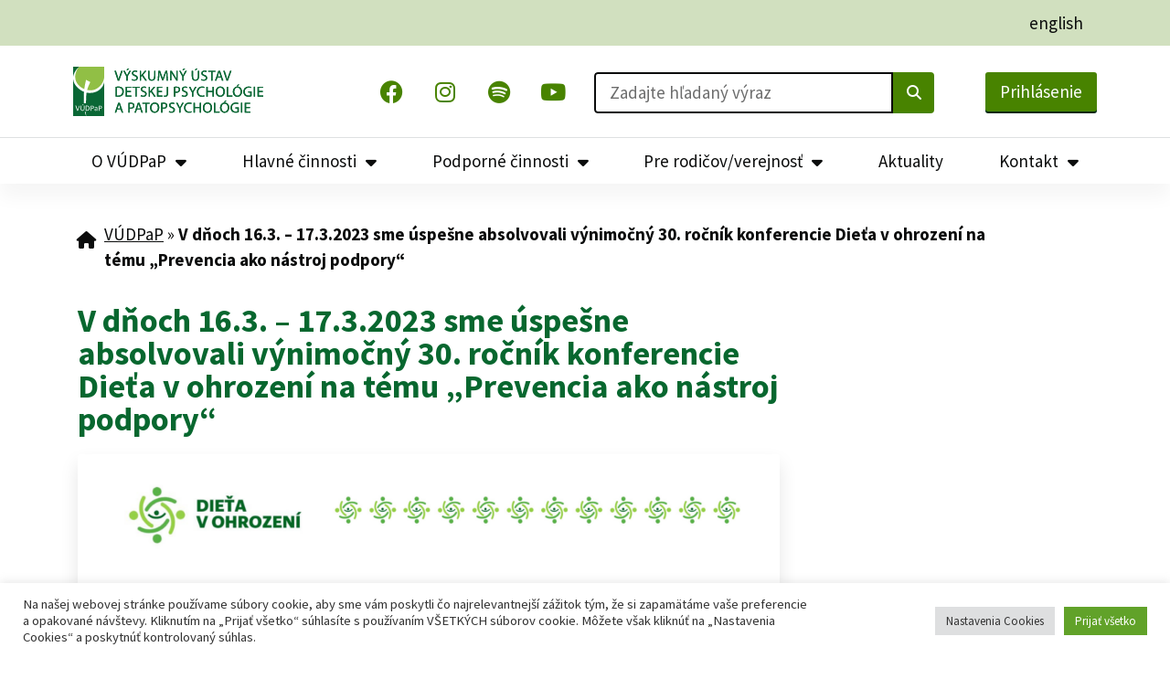

--- FILE ---
content_type: text/html; charset=UTF-8
request_url: https://vudpap.sk/v-dnoch-16-3-17-3-2023-sme-uspesne-absolvovali-vynimocny-30-rocnik-konferencie-dieta-v-ohrozeni-na-temu-prevencia-ako-nastroj-podpory/
body_size: 37422
content:
<!doctype html>
<html lang="sk-SK">
<head>
	<meta charset="UTF-8">
	<meta name="viewport" content="width=device-width, initial-scale=1">
	<link rel="profile" href="https://gmpg.org/xfn/11">
	<meta name='robots' content='index, follow, max-image-preview:large, max-snippet:-1, max-video-preview:-1' />
	<style>img:is([sizes="auto" i], [sizes^="auto," i]) { contain-intrinsic-size: 3000px 1500px }</style>
			<script type="text/javascript">
			console.log = function() {};
			console.log('ok2');
		</script>
	
	<!-- This site is optimized with the Yoast SEO plugin v26.1.1 - https://yoast.com/wordpress/plugins/seo/ -->
	<title>V dňoch 16.3. - 17.3.2023 sme úspešne absolvovali výnimočný 30. ročník konferencie Dieťa v ohrození na tému „Prevencia ako nástroj podpory“ &#8212; VÚDPaP</title>
	<link rel="canonical" href="https://vudpap.sk/v-dnoch-16-3-17-3-2023-sme-uspesne-absolvovali-vynimocny-30-rocnik-konferencie-dieta-v-ohrozeni-na-temu-prevencia-ako-nastroj-podpory/" />
	<meta property="og:locale" content="sk_SK" />
	<meta property="og:type" content="article" />
	<meta property="og:title" content="V dňoch 16.3. - 17.3.2023 sme úspešne absolvovali výnimočný 30. ročník konferencie Dieťa v ohrození na tému „Prevencia ako nástroj podpory“ &#8212; VÚDPaP" />
	<meta property="og:description" content="Konferencia ponúkla viac ako 40 prednášok, 7 workshopov a príhovory vzácnych hostí, medzi ktorými bol aj štátny tajomník MŠVVaŠ SR pre inklúziu, národnostné školstvo a celoživotné vzdelávanie, RNDr. Slavomír Partila. O dôležitosti prevencie, aktuálnych výzvach detí a mládeže na Slovensku a inšpiratívnych nástrojoch sa od 64 lektorov a lektoriek dozvedalo takmer 200 účastníkov a účastníčok [&hellip;]" />
	<meta property="og:url" content="https://vudpap.sk/v-dnoch-16-3-17-3-2023-sme-uspesne-absolvovali-vynimocny-30-rocnik-konferencie-dieta-v-ohrozeni-na-temu-prevencia-ako-nastroj-podpory/" />
	<meta property="og:site_name" content="VÚDPaP" />
	<meta property="article:publisher" content="https://www.facebook.com/vudpap/" />
	<meta property="article:published_time" content="2023-04-04T07:38:28+00:00" />
	<meta property="article:modified_time" content="2023-04-18T08:43:31+00:00" />
	<meta property="og:image" content="https://vudpap.sk/wp-content/uploads/2023/04/ilustracny-obrazok-2-1.png" />
	<meta property="og:image:width" content="1920" />
	<meta property="og:image:height" content="1080" />
	<meta property="og:image:type" content="image/png" />
	<meta name="author" content="lucifer" />
	<meta name="twitter:card" content="summary_large_image" />
	<meta name="twitter:label1" content="Autor" />
	<meta name="twitter:data1" content="lucifer" />
	<meta name="twitter:label2" content="Predpokladaný čas čítania" />
	<meta name="twitter:data2" content="1 minúta" />
	<script type="application/ld+json" class="yoast-schema-graph">{"@context":"https://schema.org","@graph":[{"@type":"Article","@id":"https://vudpap.sk/v-dnoch-16-3-17-3-2023-sme-uspesne-absolvovali-vynimocny-30-rocnik-konferencie-dieta-v-ohrozeni-na-temu-prevencia-ako-nastroj-podpory/#article","isPartOf":{"@id":"https://vudpap.sk/v-dnoch-16-3-17-3-2023-sme-uspesne-absolvovali-vynimocny-30-rocnik-konferencie-dieta-v-ohrozeni-na-temu-prevencia-ako-nastroj-podpory/"},"author":{"name":"lucifer","@id":"/#/schema/person/b702e0c84c7b3e4e29f1c5996a794180"},"headline":"V dňoch 16.3. &#8211; 17.3.2023 sme úspešne absolvovali výnimočný 30. ročník konferencie Dieťa v ohrození na tému „Prevencia ako nástroj podpory“","datePublished":"2023-04-04T07:38:28+00:00","dateModified":"2023-04-18T08:43:31+00:00","mainEntityOfPage":{"@id":"https://vudpap.sk/v-dnoch-16-3-17-3-2023-sme-uspesne-absolvovali-vynimocny-30-rocnik-konferencie-dieta-v-ohrozeni-na-temu-prevencia-ako-nastroj-podpory/"},"wordCount":295,"publisher":{"@id":"/#organization"},"image":{"@id":"https://vudpap.sk/v-dnoch-16-3-17-3-2023-sme-uspesne-absolvovali-vynimocny-30-rocnik-konferencie-dieta-v-ohrozeni-na-temu-prevencia-ako-nastroj-podpory/#primaryimage"},"thumbnailUrl":"https://vudpap.sk/wp-content/uploads/2023/04/ilustracny-obrazok-2-1.png","articleSection":["Aktuality"],"inLanguage":"sk-SK"},{"@type":"WebPage","@id":"https://vudpap.sk/v-dnoch-16-3-17-3-2023-sme-uspesne-absolvovali-vynimocny-30-rocnik-konferencie-dieta-v-ohrozeni-na-temu-prevencia-ako-nastroj-podpory/","url":"https://vudpap.sk/v-dnoch-16-3-17-3-2023-sme-uspesne-absolvovali-vynimocny-30-rocnik-konferencie-dieta-v-ohrozeni-na-temu-prevencia-ako-nastroj-podpory/","name":"V dňoch 16.3. - 17.3.2023 sme úspešne absolvovali výnimočný 30. ročník konferencie Dieťa v ohrození na tému „Prevencia ako nástroj podpory“ &#8212; VÚDPaP","isPartOf":{"@id":"/#website"},"primaryImageOfPage":{"@id":"https://vudpap.sk/v-dnoch-16-3-17-3-2023-sme-uspesne-absolvovali-vynimocny-30-rocnik-konferencie-dieta-v-ohrozeni-na-temu-prevencia-ako-nastroj-podpory/#primaryimage"},"image":{"@id":"https://vudpap.sk/v-dnoch-16-3-17-3-2023-sme-uspesne-absolvovali-vynimocny-30-rocnik-konferencie-dieta-v-ohrozeni-na-temu-prevencia-ako-nastroj-podpory/#primaryimage"},"thumbnailUrl":"https://vudpap.sk/wp-content/uploads/2023/04/ilustracny-obrazok-2-1.png","datePublished":"2023-04-04T07:38:28+00:00","dateModified":"2023-04-18T08:43:31+00:00","breadcrumb":{"@id":"https://vudpap.sk/v-dnoch-16-3-17-3-2023-sme-uspesne-absolvovali-vynimocny-30-rocnik-konferencie-dieta-v-ohrozeni-na-temu-prevencia-ako-nastroj-podpory/#breadcrumb"},"inLanguage":"sk-SK","potentialAction":[{"@type":"ReadAction","target":["https://vudpap.sk/v-dnoch-16-3-17-3-2023-sme-uspesne-absolvovali-vynimocny-30-rocnik-konferencie-dieta-v-ohrozeni-na-temu-prevencia-ako-nastroj-podpory/"]}]},{"@type":"ImageObject","inLanguage":"sk-SK","@id":"https://vudpap.sk/v-dnoch-16-3-17-3-2023-sme-uspesne-absolvovali-vynimocny-30-rocnik-konferencie-dieta-v-ohrozeni-na-temu-prevencia-ako-nastroj-podpory/#primaryimage","url":"https://vudpap.sk/wp-content/uploads/2023/04/ilustracny-obrazok-2-1.png","contentUrl":"https://vudpap.sk/wp-content/uploads/2023/04/ilustracny-obrazok-2-1.png","width":1920,"height":1080},{"@type":"BreadcrumbList","@id":"https://vudpap.sk/v-dnoch-16-3-17-3-2023-sme-uspesne-absolvovali-vynimocny-30-rocnik-konferencie-dieta-v-ohrozeni-na-temu-prevencia-ako-nastroj-podpory/#breadcrumb","itemListElement":[{"@type":"ListItem","position":1,"name":"VÚDPaP","item":"https://vudpap.sk/"},{"@type":"ListItem","position":2,"name":"V dňoch 16.3. &#8211; 17.3.2023 sme úspešne absolvovali výnimočný 30. ročník konferencie Dieťa v ohrození na tému „Prevencia ako nástroj podpory“"}]},{"@type":"WebSite","@id":"/#website","url":"/","name":"VÚDPaP","description":"Výskumný ústav detskej psychológie a patopsychológie | Psychický a sociálny vývin detí a mládeže bežnej populácie | Špecifiká psychického vývinu detí minoritných skupín","publisher":{"@id":"/#organization"},"potentialAction":[{"@type":"SearchAction","target":{"@type":"EntryPoint","urlTemplate":"/?s={search_term_string}"},"query-input":{"@type":"PropertyValueSpecification","valueRequired":true,"valueName":"search_term_string"}}],"inLanguage":"sk-SK"},{"@type":"Organization","@id":"/#organization","name":"Výskumný ústav detskej psychológie a patopsychológie","url":"/","logo":{"@type":"ImageObject","inLanguage":"sk-SK","@id":"/#/schema/logo/image/","url":"https://vudpap.sk/wp-content/uploads/2023/04/seo-vudpap.jpg","contentUrl":"https://vudpap.sk/wp-content/uploads/2023/04/seo-vudpap.jpg","width":696,"height":696,"caption":"Výskumný ústav detskej psychológie a patopsychológie"},"image":{"@id":"/#/schema/logo/image/"},"sameAs":["https://www.facebook.com/vudpap/","https://www.instagram.com/vudpap/","https://www.youtube.com/@VUDPaPs"]},{"@type":"Person","@id":"/#/schema/person/b702e0c84c7b3e4e29f1c5996a794180","name":"lucifer","image":{"@type":"ImageObject","inLanguage":"sk-SK","@id":"/#/schema/person/image/","url":"https://secure.gravatar.com/avatar/ee4a1a5b7b9cccfd9c95dbd84000b55806f86b9d587fd7fe272b157a91afea77?s=96&d=letter_based&r=g","contentUrl":"https://secure.gravatar.com/avatar/ee4a1a5b7b9cccfd9c95dbd84000b55806f86b9d587fd7fe272b157a91afea77?s=96&d=letter_based&r=g","caption":"lucifer"},"url":"https://vudpap.sk/author/lucifer/"}]}</script>
	<!-- / Yoast SEO plugin. -->


<link rel='dns-prefetch' href='//maps.googleapis.com' />
<link rel='dns-prefetch' href='//meet.jit.si' />
<link rel='dns-prefetch' href='//fonts.googleapis.com' />
<link rel='dns-prefetch' href='//www.googletagmanager.com' />
<link rel="alternate" type="application/rss+xml" title="RSS kanál: VÚDPaP &raquo;" href="https://vudpap.sk/feed/" />
<link rel="alternate" type="application/rss+xml" title="RSS kanál komentárov webu VÚDPaP &raquo;" href="https://vudpap.sk/comments/feed/" />
<link rel='stylesheet' id='twb-open-sans-css' href='https://fonts.googleapis.com/css?family=Open+Sans%3A300%2C400%2C500%2C600%2C700%2C800&#038;display=swap&#038;ver=6.8.1' media='all' />
<link rel='stylesheet' id='twbbwg-global-css' href='https://vudpap.sk/wp-content/plugins/photo-gallery/booster/assets/css/global.css?ver=1.0.0' media='all' />
<link rel='stylesheet' id='mp-theme-css' href='https://vudpap.sk/wp-content/plugins/memberpress/css/ui/theme.css?ver=1.12.7' media='all' />
<link rel='stylesheet' id='wp-block-library-css' href='https://vudpap.sk/wp-includes/css/dist/block-library/style.min.css?ver=bd877e1b1a6a7171e5e97ae8cf827216' media='all' />
<style id='global-styles-inline-css'>
:root{--wp--preset--aspect-ratio--square: 1;--wp--preset--aspect-ratio--4-3: 4/3;--wp--preset--aspect-ratio--3-4: 3/4;--wp--preset--aspect-ratio--3-2: 3/2;--wp--preset--aspect-ratio--2-3: 2/3;--wp--preset--aspect-ratio--16-9: 16/9;--wp--preset--aspect-ratio--9-16: 9/16;--wp--preset--color--black: #000000;--wp--preset--color--cyan-bluish-gray: #abb8c3;--wp--preset--color--white: #ffffff;--wp--preset--color--pale-pink: #f78da7;--wp--preset--color--vivid-red: #cf2e2e;--wp--preset--color--luminous-vivid-orange: #ff6900;--wp--preset--color--luminous-vivid-amber: #fcb900;--wp--preset--color--light-green-cyan: #7bdcb5;--wp--preset--color--vivid-green-cyan: #00d084;--wp--preset--color--pale-cyan-blue: #8ed1fc;--wp--preset--color--vivid-cyan-blue: #0693e3;--wp--preset--color--vivid-purple: #9b51e0;--wp--preset--gradient--vivid-cyan-blue-to-vivid-purple: linear-gradient(135deg,rgba(6,147,227,1) 0%,rgb(155,81,224) 100%);--wp--preset--gradient--light-green-cyan-to-vivid-green-cyan: linear-gradient(135deg,rgb(122,220,180) 0%,rgb(0,208,130) 100%);--wp--preset--gradient--luminous-vivid-amber-to-luminous-vivid-orange: linear-gradient(135deg,rgba(252,185,0,1) 0%,rgba(255,105,0,1) 100%);--wp--preset--gradient--luminous-vivid-orange-to-vivid-red: linear-gradient(135deg,rgba(255,105,0,1) 0%,rgb(207,46,46) 100%);--wp--preset--gradient--very-light-gray-to-cyan-bluish-gray: linear-gradient(135deg,rgb(238,238,238) 0%,rgb(169,184,195) 100%);--wp--preset--gradient--cool-to-warm-spectrum: linear-gradient(135deg,rgb(74,234,220) 0%,rgb(151,120,209) 20%,rgb(207,42,186) 40%,rgb(238,44,130) 60%,rgb(251,105,98) 80%,rgb(254,248,76) 100%);--wp--preset--gradient--blush-light-purple: linear-gradient(135deg,rgb(255,206,236) 0%,rgb(152,150,240) 100%);--wp--preset--gradient--blush-bordeaux: linear-gradient(135deg,rgb(254,205,165) 0%,rgb(254,45,45) 50%,rgb(107,0,62) 100%);--wp--preset--gradient--luminous-dusk: linear-gradient(135deg,rgb(255,203,112) 0%,rgb(199,81,192) 50%,rgb(65,88,208) 100%);--wp--preset--gradient--pale-ocean: linear-gradient(135deg,rgb(255,245,203) 0%,rgb(182,227,212) 50%,rgb(51,167,181) 100%);--wp--preset--gradient--electric-grass: linear-gradient(135deg,rgb(202,248,128) 0%,rgb(113,206,126) 100%);--wp--preset--gradient--midnight: linear-gradient(135deg,rgb(2,3,129) 0%,rgb(40,116,252) 100%);--wp--preset--font-size--small: 13px;--wp--preset--font-size--medium: 20px;--wp--preset--font-size--large: 36px;--wp--preset--font-size--x-large: 42px;--wp--preset--spacing--20: 0.44rem;--wp--preset--spacing--30: 0.67rem;--wp--preset--spacing--40: 1rem;--wp--preset--spacing--50: 1.5rem;--wp--preset--spacing--60: 2.25rem;--wp--preset--spacing--70: 3.38rem;--wp--preset--spacing--80: 5.06rem;--wp--preset--shadow--natural: 6px 6px 9px rgba(0, 0, 0, 0.2);--wp--preset--shadow--deep: 12px 12px 50px rgba(0, 0, 0, 0.4);--wp--preset--shadow--sharp: 6px 6px 0px rgba(0, 0, 0, 0.2);--wp--preset--shadow--outlined: 6px 6px 0px -3px rgba(255, 255, 255, 1), 6px 6px rgba(0, 0, 0, 1);--wp--preset--shadow--crisp: 6px 6px 0px rgba(0, 0, 0, 1);}:root { --wp--style--global--content-size: 800px;--wp--style--global--wide-size: 1200px; }:where(body) { margin: 0; }.wp-site-blocks > .alignleft { float: left; margin-right: 2em; }.wp-site-blocks > .alignright { float: right; margin-left: 2em; }.wp-site-blocks > .aligncenter { justify-content: center; margin-left: auto; margin-right: auto; }:where(.wp-site-blocks) > * { margin-block-start: 24px; margin-block-end: 0; }:where(.wp-site-blocks) > :first-child { margin-block-start: 0; }:where(.wp-site-blocks) > :last-child { margin-block-end: 0; }:root { --wp--style--block-gap: 24px; }:root :where(.is-layout-flow) > :first-child{margin-block-start: 0;}:root :where(.is-layout-flow) > :last-child{margin-block-end: 0;}:root :where(.is-layout-flow) > *{margin-block-start: 24px;margin-block-end: 0;}:root :where(.is-layout-constrained) > :first-child{margin-block-start: 0;}:root :where(.is-layout-constrained) > :last-child{margin-block-end: 0;}:root :where(.is-layout-constrained) > *{margin-block-start: 24px;margin-block-end: 0;}:root :where(.is-layout-flex){gap: 24px;}:root :where(.is-layout-grid){gap: 24px;}.is-layout-flow > .alignleft{float: left;margin-inline-start: 0;margin-inline-end: 2em;}.is-layout-flow > .alignright{float: right;margin-inline-start: 2em;margin-inline-end: 0;}.is-layout-flow > .aligncenter{margin-left: auto !important;margin-right: auto !important;}.is-layout-constrained > .alignleft{float: left;margin-inline-start: 0;margin-inline-end: 2em;}.is-layout-constrained > .alignright{float: right;margin-inline-start: 2em;margin-inline-end: 0;}.is-layout-constrained > .aligncenter{margin-left: auto !important;margin-right: auto !important;}.is-layout-constrained > :where(:not(.alignleft):not(.alignright):not(.alignfull)){max-width: var(--wp--style--global--content-size);margin-left: auto !important;margin-right: auto !important;}.is-layout-constrained > .alignwide{max-width: var(--wp--style--global--wide-size);}body .is-layout-flex{display: flex;}.is-layout-flex{flex-wrap: wrap;align-items: center;}.is-layout-flex > :is(*, div){margin: 0;}body .is-layout-grid{display: grid;}.is-layout-grid > :is(*, div){margin: 0;}body{padding-top: 0px;padding-right: 0px;padding-bottom: 0px;padding-left: 0px;}a:where(:not(.wp-element-button)){text-decoration: underline;}:root :where(.wp-element-button, .wp-block-button__link){background-color: #32373c;border-width: 0;color: #fff;font-family: inherit;font-size: inherit;line-height: inherit;padding: calc(0.667em + 2px) calc(1.333em + 2px);text-decoration: none;}.has-black-color{color: var(--wp--preset--color--black) !important;}.has-cyan-bluish-gray-color{color: var(--wp--preset--color--cyan-bluish-gray) !important;}.has-white-color{color: var(--wp--preset--color--white) !important;}.has-pale-pink-color{color: var(--wp--preset--color--pale-pink) !important;}.has-vivid-red-color{color: var(--wp--preset--color--vivid-red) !important;}.has-luminous-vivid-orange-color{color: var(--wp--preset--color--luminous-vivid-orange) !important;}.has-luminous-vivid-amber-color{color: var(--wp--preset--color--luminous-vivid-amber) !important;}.has-light-green-cyan-color{color: var(--wp--preset--color--light-green-cyan) !important;}.has-vivid-green-cyan-color{color: var(--wp--preset--color--vivid-green-cyan) !important;}.has-pale-cyan-blue-color{color: var(--wp--preset--color--pale-cyan-blue) !important;}.has-vivid-cyan-blue-color{color: var(--wp--preset--color--vivid-cyan-blue) !important;}.has-vivid-purple-color{color: var(--wp--preset--color--vivid-purple) !important;}.has-black-background-color{background-color: var(--wp--preset--color--black) !important;}.has-cyan-bluish-gray-background-color{background-color: var(--wp--preset--color--cyan-bluish-gray) !important;}.has-white-background-color{background-color: var(--wp--preset--color--white) !important;}.has-pale-pink-background-color{background-color: var(--wp--preset--color--pale-pink) !important;}.has-vivid-red-background-color{background-color: var(--wp--preset--color--vivid-red) !important;}.has-luminous-vivid-orange-background-color{background-color: var(--wp--preset--color--luminous-vivid-orange) !important;}.has-luminous-vivid-amber-background-color{background-color: var(--wp--preset--color--luminous-vivid-amber) !important;}.has-light-green-cyan-background-color{background-color: var(--wp--preset--color--light-green-cyan) !important;}.has-vivid-green-cyan-background-color{background-color: var(--wp--preset--color--vivid-green-cyan) !important;}.has-pale-cyan-blue-background-color{background-color: var(--wp--preset--color--pale-cyan-blue) !important;}.has-vivid-cyan-blue-background-color{background-color: var(--wp--preset--color--vivid-cyan-blue) !important;}.has-vivid-purple-background-color{background-color: var(--wp--preset--color--vivid-purple) !important;}.has-black-border-color{border-color: var(--wp--preset--color--black) !important;}.has-cyan-bluish-gray-border-color{border-color: var(--wp--preset--color--cyan-bluish-gray) !important;}.has-white-border-color{border-color: var(--wp--preset--color--white) !important;}.has-pale-pink-border-color{border-color: var(--wp--preset--color--pale-pink) !important;}.has-vivid-red-border-color{border-color: var(--wp--preset--color--vivid-red) !important;}.has-luminous-vivid-orange-border-color{border-color: var(--wp--preset--color--luminous-vivid-orange) !important;}.has-luminous-vivid-amber-border-color{border-color: var(--wp--preset--color--luminous-vivid-amber) !important;}.has-light-green-cyan-border-color{border-color: var(--wp--preset--color--light-green-cyan) !important;}.has-vivid-green-cyan-border-color{border-color: var(--wp--preset--color--vivid-green-cyan) !important;}.has-pale-cyan-blue-border-color{border-color: var(--wp--preset--color--pale-cyan-blue) !important;}.has-vivid-cyan-blue-border-color{border-color: var(--wp--preset--color--vivid-cyan-blue) !important;}.has-vivid-purple-border-color{border-color: var(--wp--preset--color--vivid-purple) !important;}.has-vivid-cyan-blue-to-vivid-purple-gradient-background{background: var(--wp--preset--gradient--vivid-cyan-blue-to-vivid-purple) !important;}.has-light-green-cyan-to-vivid-green-cyan-gradient-background{background: var(--wp--preset--gradient--light-green-cyan-to-vivid-green-cyan) !important;}.has-luminous-vivid-amber-to-luminous-vivid-orange-gradient-background{background: var(--wp--preset--gradient--luminous-vivid-amber-to-luminous-vivid-orange) !important;}.has-luminous-vivid-orange-to-vivid-red-gradient-background{background: var(--wp--preset--gradient--luminous-vivid-orange-to-vivid-red) !important;}.has-very-light-gray-to-cyan-bluish-gray-gradient-background{background: var(--wp--preset--gradient--very-light-gray-to-cyan-bluish-gray) !important;}.has-cool-to-warm-spectrum-gradient-background{background: var(--wp--preset--gradient--cool-to-warm-spectrum) !important;}.has-blush-light-purple-gradient-background{background: var(--wp--preset--gradient--blush-light-purple) !important;}.has-blush-bordeaux-gradient-background{background: var(--wp--preset--gradient--blush-bordeaux) !important;}.has-luminous-dusk-gradient-background{background: var(--wp--preset--gradient--luminous-dusk) !important;}.has-pale-ocean-gradient-background{background: var(--wp--preset--gradient--pale-ocean) !important;}.has-electric-grass-gradient-background{background: var(--wp--preset--gradient--electric-grass) !important;}.has-midnight-gradient-background{background: var(--wp--preset--gradient--midnight) !important;}.has-small-font-size{font-size: var(--wp--preset--font-size--small) !important;}.has-medium-font-size{font-size: var(--wp--preset--font-size--medium) !important;}.has-large-font-size{font-size: var(--wp--preset--font-size--large) !important;}.has-x-large-font-size{font-size: var(--wp--preset--font-size--x-large) !important;}
:root :where(.wp-block-pullquote){font-size: 1.5em;line-height: 1.6;}
</style>
<link rel='stylesheet' id='cookie-law-info-css' href='https://vudpap.sk/wp-content/plugins/cookie-law-info/legacy/public/css/cookie-law-info-public.css?ver=3.3.5' media='all' />
<link rel='stylesheet' id='cookie-law-info-gdpr-css' href='https://vudpap.sk/wp-content/plugins/cookie-law-info/legacy/public/css/cookie-law-info-gdpr.css?ver=3.3.5' media='all' />
<link rel='stylesheet' id='bwg_fonts-css' href='https://vudpap.sk/wp-content/plugins/photo-gallery/css/bwg-fonts/fonts.css?ver=0.0.1' media='all' />
<link rel='stylesheet' id='sumoselect-css' href='https://vudpap.sk/wp-content/plugins/photo-gallery/css/sumoselect.min.css?ver=3.4.6' media='all' />
<link rel='stylesheet' id='mCustomScrollbar-css' href='https://vudpap.sk/wp-content/plugins/photo-gallery/css/jquery.mCustomScrollbar.min.css?ver=3.1.5' media='all' />
<link rel='stylesheet' id='bwg_googlefonts-css' href='https://fonts.googleapis.com/css?family=Ubuntu&#038;subset=greek,latin,greek-ext,vietnamese,cyrillic-ext,latin-ext,cyrillic' media='all' />
<link rel='stylesheet' id='bwg_frontend-css' href='https://vudpap.sk/wp-content/plugins/photo-gallery/css/styles.min.css?ver=1.8.35' media='all' />
<link rel='stylesheet' id='searchandfilter-css' href='https://vudpap.sk/wp-content/plugins/search-filter/style.css?ver=1' media='all' />
<link rel='stylesheet' id='wpsm_team_b-font-awesome-front-css' href='https://vudpap.sk/wp-content/plugins/team-builder/assets/css/font-awesome/css/font-awesome.min.css?ver=bd877e1b1a6a7171e5e97ae8cf827216' media='all' />
<link rel='stylesheet' id='wpsm_team_b_bootstrap-front-css' href='https://vudpap.sk/wp-content/plugins/team-builder/assets/css/bootstrap-front.css?ver=bd877e1b1a6a7171e5e97ae8cf827216' media='all' />
<link rel='stylesheet' id='wpsm_team_b_team-css' href='https://vudpap.sk/wp-content/plugins/team-builder/assets/css/team.css?ver=bd877e1b1a6a7171e5e97ae8cf827216' media='all' />
<link rel='stylesheet' id='wpsm_team_b_owl_carousel_min_css-css' href='https://vudpap.sk/wp-content/plugins/team-builder/assets/css/owl.carousel.min.css?ver=bd877e1b1a6a7171e5e97ae8cf827216' media='all' />
<link rel='stylesheet' id='hello-elementor-css' href='https://vudpap.sk/wp-content/themes/hello-elementor/assets/css/reset.css?ver=3.4.4' media='all' />
<link rel='stylesheet' id='hello-elementor-theme-style-css' href='https://vudpap.sk/wp-content/themes/hello-elementor/assets/css/theme.css?ver=3.4.4' media='all' />
<link rel='stylesheet' id='hello-elementor-header-footer-css' href='https://vudpap.sk/wp-content/themes/hello-elementor/assets/css/header-footer.css?ver=3.4.4' media='all' />
<link rel='stylesheet' id='elementor-frontend-css' href='https://vudpap.sk/wp-content/uploads/elementor/css/custom-frontend.min.css?ver=1764269862' media='all' />
<link rel='stylesheet' id='elementor-post-21003-css' href='https://vudpap.sk/wp-content/uploads/elementor/css/post-21003.css?ver=1764269862' media='all' />
<link rel='stylesheet' id='dflip-style-css' href='https://vudpap.sk/wp-content/plugins/3d-flipbook-dflip-lite/assets/css/dflip.min.css?ver=2.4.20' media='all' />
<link rel='stylesheet' id='widget-image-css' href='https://vudpap.sk/wp-content/plugins/elementor/assets/css/widget-image.min.css?ver=3.32.4' media='all' />
<link rel='stylesheet' id='widget-social-icons-css' href='https://vudpap.sk/wp-content/plugins/elementor/assets/css/widget-social-icons.min.css?ver=3.32.4' media='all' />
<link rel='stylesheet' id='e-apple-webkit-css' href='https://vudpap.sk/wp-content/uploads/elementor/css/custom-apple-webkit.min.css?ver=1764269862' media='all' />
<link rel='stylesheet' id='widget-search-form-css' href='https://vudpap.sk/wp-content/plugins/elementor-pro/assets/css/widget-search-form.min.css?ver=3.32.2' media='all' />
<link rel='stylesheet' id='elementor-icons-shared-0-css' href='https://vudpap.sk/wp-content/plugins/elementor/assets/lib/font-awesome/css/fontawesome.min.css?ver=5.15.3' media='all' />
<link rel='stylesheet' id='elementor-icons-fa-solid-css' href='https://vudpap.sk/wp-content/plugins/elementor/assets/lib/font-awesome/css/solid.min.css?ver=5.15.3' media='all' />
<link rel='stylesheet' id='widget-nav-menu-css' href='https://vudpap.sk/wp-content/uploads/elementor/css/custom-pro-widget-nav-menu.min.css?ver=1764269862' media='all' />
<link rel='stylesheet' id='e-sticky-css' href='https://vudpap.sk/wp-content/plugins/elementor-pro/assets/css/modules/sticky.min.css?ver=3.32.2' media='all' />
<link rel='stylesheet' id='widget-breadcrumbs-css' href='https://vudpap.sk/wp-content/plugins/elementor-pro/assets/css/widget-breadcrumbs.min.css?ver=3.32.2' media='all' />
<link rel='stylesheet' id='widget-heading-css' href='https://vudpap.sk/wp-content/plugins/elementor/assets/css/widget-heading.min.css?ver=3.32.4' media='all' />
<link rel='stylesheet' id='widget-divider-css' href='https://vudpap.sk/wp-content/plugins/elementor/assets/css/widget-divider.min.css?ver=3.32.4' media='all' />
<link rel='stylesheet' id='widget-icon-list-css' href='https://vudpap.sk/wp-content/uploads/elementor/css/custom-widget-icon-list.min.css?ver=1764269862' media='all' />
<link rel='stylesheet' id='widget-post-info-css' href='https://vudpap.sk/wp-content/plugins/elementor-pro/assets/css/widget-post-info.min.css?ver=3.32.2' media='all' />
<link rel='stylesheet' id='elementor-icons-fa-regular-css' href='https://vudpap.sk/wp-content/plugins/elementor/assets/lib/font-awesome/css/regular.min.css?ver=5.15.3' media='all' />
<link rel='stylesheet' id='widget-share-buttons-css' href='https://vudpap.sk/wp-content/plugins/elementor-pro/assets/css/widget-share-buttons.min.css?ver=3.32.2' media='all' />
<link rel='stylesheet' id='elementor-icons-fa-brands-css' href='https://vudpap.sk/wp-content/plugins/elementor/assets/lib/font-awesome/css/brands.min.css?ver=5.15.3' media='all' />
<link rel='stylesheet' id='widget-posts-css' href='https://vudpap.sk/wp-content/plugins/elementor-pro/assets/css/widget-posts.min.css?ver=3.32.2' media='all' />
<link rel='stylesheet' id='elementor-icons-css' href='https://vudpap.sk/wp-content/plugins/elementor/assets/lib/eicons/css/elementor-icons.min.css?ver=5.44.0' media='all' />
<link rel='stylesheet' id='font-awesome-5-all-css' href='https://vudpap.sk/wp-content/plugins/elementor/assets/lib/font-awesome/css/all.min.css?ver=3.32.4' media='all' />
<link rel='stylesheet' id='font-awesome-4-shim-css' href='https://vudpap.sk/wp-content/plugins/elementor/assets/lib/font-awesome/css/v4-shims.min.css?ver=3.32.4' media='all' />
<link rel='stylesheet' id='wpdt-elementor-widget-font-css' href='https://vudpap.sk/wp-content/plugins/wpdatatables/integrations/starter/page-builders/elementor/css/style.css?ver=7.3.1' media='all' />
<link rel='stylesheet' id='elementor-post-33243-css' href='https://vudpap.sk/wp-content/uploads/elementor/css/post-33243.css?ver=1764269863' media='all' />
<link rel='stylesheet' id='elementor-post-33288-css' href='https://vudpap.sk/wp-content/uploads/elementor/css/post-33288.css?ver=1764269864' media='all' />
<link rel='stylesheet' id='elementor-post-36278-css' href='https://vudpap.sk/wp-content/uploads/elementor/css/post-36278.css?ver=1764269950' media='all' />
<link rel='stylesheet' id='evcal_google_fonts-css' href='https://fonts.googleapis.com/css?family=Noto+Sans%3A400%2C400italic%2C700%7CPoppins%3A700%2C800%2C900&#038;subset=latin%2Clatin-ext&#038;ver=4.6.3' media='all' />
<link rel='stylesheet' id='evcal_cal_default-css' href='//vudpap.sk/wp-content/plugins/eventON/assets/css/eventon_styles.css?ver=4.6.3' media='all' />
<link rel='stylesheet' id='evo_font_icons-css' href='//vudpap.sk/wp-content/plugins/eventON/assets/fonts/all.css?ver=4.6.3' media='all' />
<link rel='stylesheet' id='eventon_dynamic_styles-css' href='//vudpap.sk/wp-content/plugins/eventON/assets/css/eventon_dynamic_styles.css?ver=4.6.3' media='all' />
<link rel='stylesheet' id='evo_fc_styles-css' href='https://vudpap.sk/wp-content/plugins/eventon-full-cal/assets/fc_styles.css?ver=2.1.2' media='all' />
<link rel='stylesheet' id='bdt-uikit-css' href='https://vudpap.sk/wp-content/plugins/bdthemes-element-pack/assets/css/bdt-uikit.css?ver=3.21.7' media='all' />
<link rel='stylesheet' id='ep-helper-css' href='https://vudpap.sk/wp-content/plugins/bdthemes-element-pack/assets/css/ep-helper.css?ver=8.4.4' media='all' />
<link rel='stylesheet' id='elementor-gf-local-sourcesanspro-css' href='https://vudpap.sk/wp-content/uploads/elementor/google-fonts/css/sourcesanspro.css?ver=1737644280' media='all' />
<script src="https://vudpap.sk/wp-includes/js/jquery/jquery.min.js?ver=3.7.1" id="jquery-core-js"></script>
<script src="https://vudpap.sk/wp-includes/js/jquery/jquery-migrate.min.js?ver=3.4.1" id="jquery-migrate-js"></script>
<script src="https://vudpap.sk/wp-content/plugins/photo-gallery/booster/assets/js/circle-progress.js?ver=1.2.2" id="twbbwg-circle-js"></script>
<script id="twbbwg-global-js-extra">
var twb = {"nonce":"8f5ca384af","ajax_url":"https:\/\/vudpap.sk\/wp-admin\/admin-ajax.php","plugin_url":"https:\/\/vudpap.sk\/wp-content\/plugins\/photo-gallery\/booster","href":"https:\/\/vudpap.sk\/wp-admin\/admin.php?page=twbbwg_photo-gallery"};
var twb = {"nonce":"8f5ca384af","ajax_url":"https:\/\/vudpap.sk\/wp-admin\/admin-ajax.php","plugin_url":"https:\/\/vudpap.sk\/wp-content\/plugins\/photo-gallery\/booster","href":"https:\/\/vudpap.sk\/wp-admin\/admin.php?page=twbbwg_photo-gallery"};
</script>
<script src="https://vudpap.sk/wp-content/plugins/photo-gallery/booster/assets/js/global.js?ver=1.0.0" id="twbbwg-global-js"></script>
<script src="https://vudpap.sk/wp-content/plugins/google-analytics-premium/assets/js/frontend-gtag.min.js?ver=9.9.1" id="monsterinsights-frontend-script-js" async data-wp-strategy="async"></script>
<script type="text/plain" data-cli-class="cli-blocker-script"  data-cli-script-type="analytics" data-cli-block="true"  data-cli-element-position="head" data-cfasync="false" data-wpfc-render="false" data-cookieyes="cookieyes-analytics" id='monsterinsights-frontend-script-js-extra'>var monsterinsights_frontend = {"js_events_tracking":"true","download_extensions":"doc,pdf,ppt,zip,xls,docx,pptx,xlsx,zip,rar","inbound_paths":"[{\"path\":\"\\\/webinare\\\/\",\"label\":\"Webin\\u00e1re\"},{\"path\":\"\\\/podcasty\\\/\",\"label\":\"Podcasty\"},{\"path\":\"\\\/kalendar-udalosti\\\/\",\"label\":\"Kalend\\u00e1r-udalost\\u00ed\"},{\"path\":\"\\\/supervizori\\\/\",\"label\":\"Superv\\u00edzori\"},{\"path\":\"\\\/pracovne-ponuky\\\/\",\"label\":\"Pracovn\\u00e9-ponuky\"},{\"path\":\"\\\/masmedia\\\/\",\"label\":\"Masm\\u00e9dia\"},{\"path\":\"\\\/narodne-projekty\\\/\",\"label\":\"N\\u00e1rodn\\u00e9-projekty\"},{\"path\":\"\\\/metodicke-usmernenia\\\/\",\"label\":\"Metodick\\u00e9-usmernenia\"},{\"path\":\"\\\/vyskum\\\/\",\"label\":\"V\\u00fdskum\"},{\"path\":\"\\\/odborne-podujatia\\\/\",\"label\":\"Odborn\\u00e9-podujatia\"},{\"path\":\"\\\/newsletter\\\/\",\"label\":\"Newsletter\"}]","home_url":"https:\/\/vudpap.sk","hash_tracking":"false","v4_id":"G-L7YV0543BR"};</script>
<script id="cookie-law-info-js-extra">
var Cli_Data = {"nn_cookie_ids":["_gat_gtag_UA_91638924_2","_gid","_ga","_wpfuuid","cookielawinfo-checkbox-advertisement","CookieLawInfoConsent","trp_language","ppwp_wp_session"],"cookielist":[],"non_necessary_cookies":{"necessary":["_wpfuuid","CookieLawInfoConsent"],"analytics":["_gat_gtag_UA_91638924_2","_gid","_ga"],"others":["trp_language","ppwp_wp_session"]},"ccpaEnabled":"","ccpaRegionBased":"","ccpaBarEnabled":"","strictlyEnabled":["necessary","obligatoire"],"ccpaType":"gdpr","js_blocking":"1","custom_integration":"","triggerDomRefresh":"","secure_cookies":""};
var cli_cookiebar_settings = {"animate_speed_hide":"500","animate_speed_show":"500","background":"#FFF","border":"#b1a6a6c2","border_on":"","button_1_button_colour":"#61a229","button_1_button_hover":"#4e8221","button_1_link_colour":"#fff","button_1_as_button":"1","button_1_new_win":"","button_2_button_colour":"#333","button_2_button_hover":"#292929","button_2_link_colour":"#444","button_2_as_button":"","button_2_hidebar":"","button_3_button_colour":"#dedfe0","button_3_button_hover":"#b2b2b3","button_3_link_colour":"#333333","button_3_as_button":"1","button_3_new_win":"","button_4_button_colour":"#dedfe0","button_4_button_hover":"#b2b2b3","button_4_link_colour":"#333333","button_4_as_button":"1","button_7_button_colour":"#61a229","button_7_button_hover":"#4e8221","button_7_link_colour":"#fff","button_7_as_button":"1","button_7_new_win":"","font_family":"inherit","header_fix":"1","notify_animate_hide":"1","notify_animate_show":"","notify_div_id":"#cookie-law-info-bar","notify_position_horizontal":"right","notify_position_vertical":"bottom","scroll_close":"","scroll_close_reload":"","accept_close_reload":"","reject_close_reload":"","showagain_tab":"","showagain_background":"#fff","showagain_border":"#000","showagain_div_id":"#cookie-law-info-again","showagain_x_position":"100px","text":"#333333","show_once_yn":"","show_once":"10000","logging_on":"","as_popup":"","popup_overlay":"1","bar_heading_text":"","cookie_bar_as":"banner","popup_showagain_position":"bottom-right","widget_position":"left"};
var log_object = {"ajax_url":"https:\/\/vudpap.sk\/wp-admin\/admin-ajax.php"};
</script>
<script src="https://vudpap.sk/wp-content/plugins/cookie-law-info/legacy/public/js/cookie-law-info-public.js?ver=3.3.5" id="cookie-law-info-js"></script>
<script src="https://vudpap.sk/wp-content/plugins/photo-gallery/js/jquery.sumoselect.min.js?ver=3.4.6" id="sumoselect-js"></script>
<script src="https://vudpap.sk/wp-content/plugins/photo-gallery/js/tocca.min.js?ver=2.0.9" id="bwg_mobile-js"></script>
<script src="https://vudpap.sk/wp-content/plugins/photo-gallery/js/jquery.mCustomScrollbar.concat.min.js?ver=3.1.5" id="mCustomScrollbar-js"></script>
<script src="https://vudpap.sk/wp-content/plugins/photo-gallery/js/jquery.fullscreen.min.js?ver=0.6.0" id="jquery-fullscreen-js"></script>
<script id="bwg_frontend-js-extra">
var bwg_objectsL10n = {"bwg_field_required":"je povinn\u00e9 pole.","bwg_mail_validation":"Toto nie je platn\u00e1 e-mailov\u00e1 adresa.","bwg_search_result":"Nie s\u00fa \u017eiadne z\u00e1bery, ktor\u00e9 zodpovedaj\u00fa zadan\u00fdm.","bwg_select_tag":"Select Tag","bwg_order_by":"Order By","bwg_search":"H\u013eada\u0165","bwg_show_ecommerce":"Show Ecommerce","bwg_hide_ecommerce":"Hide Ecommerce","bwg_show_comments":"Zobrazi\u0165 koment\u00e1re","bwg_hide_comments":"Skry\u0165 koment\u00e1re","bwg_restore":"Obnovi\u0165","bwg_maximize":"Maximalizova\u0165","bwg_fullscreen":"Cel\u00e1 obrazovka","bwg_exit_fullscreen":"Ukon\u010dite cel\u00e1 obrazovka","bwg_search_tag":"SEARCH...","bwg_tag_no_match":"No tags found","bwg_all_tags_selected":"All tags selected","bwg_tags_selected":"tags selected","play":"Play","pause":"Pauza","is_pro":"","bwg_play":"Play","bwg_pause":"Pauza","bwg_hide_info":"Skry\u0165","bwg_show_info":"Zobrazi\u0165 inform\u00e1cie","bwg_hide_rating":"Hide rating","bwg_show_rating":"Show rating","ok":"Ok","cancel":"Cancel","select_all":"Select all","lazy_load":"0","lazy_loader":"https:\/\/vudpap.sk\/wp-content\/plugins\/photo-gallery\/images\/ajax_loader.png","front_ajax":"0","bwg_tag_see_all":"see all tags","bwg_tag_see_less":"see less tags"};
</script>
<script src="https://vudpap.sk/wp-content/plugins/photo-gallery/js/scripts.min.js?ver=1.8.35" id="bwg_frontend-js"></script>
<script src="https://vudpap.sk/wp-content/plugins/team-builder/assets/js/owl.carousel.min.js?ver=bd877e1b1a6a7171e5e97ae8cf827216" id="wpsm_team_b_owl_carousel_min_js-js"></script>
<script src="https://vudpap.sk/wp-content/plugins/elementor/assets/lib/font-awesome/js/v4-shims.min.js?ver=3.32.4" id="font-awesome-4-shim-js"></script>
<script id="evo-inlinescripts-header-js-after">
jQuery(document).ready(function($){});
</script>
<link rel="https://api.w.org/" href="https://vudpap.sk/wp-json/" /><link rel="alternate" title="JSON" type="application/json" href="https://vudpap.sk/wp-json/wp/v2/posts/39348" /><link rel="alternate" title="oEmbed (JSON)" type="application/json+oembed" href="https://vudpap.sk/wp-json/oembed/1.0/embed?url=https%3A%2F%2Fvudpap.sk%2Fv-dnoch-16-3-17-3-2023-sme-uspesne-absolvovali-vynimocny-30-rocnik-konferencie-dieta-v-ohrozeni-na-temu-prevencia-ako-nastroj-podpory%2F" />
<link rel="alternate" title="oEmbed (XML)" type="text/xml+oembed" href="https://vudpap.sk/wp-json/oembed/1.0/embed?url=https%3A%2F%2Fvudpap.sk%2Fv-dnoch-16-3-17-3-2023-sme-uspesne-absolvovali-vynimocny-30-rocnik-konferencie-dieta-v-ohrozeni-na-temu-prevencia-ako-nastroj-podpory%2F&#038;format=xml" />
        <script type="text/javascript">
            if (typeof jQuery !== 'undefined' && typeof jQuery.migrateWarnings !== 'undefined') {
                jQuery.migrateTrace = true; // Habilitar stack traces
                jQuery.migrateMute = false; // Garantir avisos no console
            }
            let bill_timeout;

            function isBot() {
                const bots = ['crawler', 'spider', 'baidu', 'duckduckgo', 'bot', 'googlebot', 'bingbot', 'facebook', 'slurp', 'twitter', 'yahoo'];
                const userAgent = navigator.userAgent.toLowerCase();
                return bots.some(bot => userAgent.includes(bot));
            }
            const originalConsoleWarn = console.warn; // Armazenar o console.warn original
            const sentWarnings = [];
            const bill_errorQueue = [];
            const slugs = [
                "antibots", "antihacker", "bigdump-restore", "boatdealer", "cardealer",
                "database-backup", "disable-wp-sitemap", "easy-update-urls", "hide-site-title",
                "lazy-load-disable", "multidealer", "real-estate-right-now", "recaptcha-for-all",
                "reportattacks", "restore-classic-widgets", "s3cloud", "site-checkup",
                "stopbadbots", "toolsfors", "toolstruthsocial", "wp-memory", "wptools"
            ];

            function hasSlug(warningMessage) {
                return slugs.some(slug => warningMessage.includes(slug));
            }
            // Sobrescrita de console.warn para capturar avisos JQMigrate
            console.warn = function(message, ...args) {
                // Processar avisos JQMIGRATE
                if (typeof message === 'string' && message.includes('JQMIGRATE')) {
                    if (!sentWarnings.includes(message)) {
                        sentWarnings.push(message);
                        let file = 'unknown';
                        let line = '0';
                        try {
                            const stackTrace = new Error().stack.split('\n');
                            for (let i = 1; i < stackTrace.length && i < 10; i++) {
                                const match = stackTrace[i].match(/at\s+.*?\((.*):(\d+):(\d+)\)/) ||
                                    stackTrace[i].match(/at\s+(.*):(\d+):(\d+)/);
                                if (match && match[1].includes('.js') &&
                                    !match[1].includes('jquery-migrate.js') &&
                                    !match[1].includes('jquery.js')) {
                                    file = match[1];
                                    line = match[2];
                                    break;
                                }
                            }
                        } catch (e) {
                            // Ignorar erros
                        }
                        const warningMessage = message.replace('JQMIGRATE:', 'Error:').trim() + ' - URL: ' + file + ' - Line: ' + line;
                        if (!hasSlug(warningMessage)) {
                            bill_errorQueue.push(warningMessage);
                            handleErrorQueue();
                        }
                    }
                }
                // Repassar todas as mensagens para o console.warn original
                originalConsoleWarn.apply(console, [message, ...args]);
            };
            //originalConsoleWarn.apply(console, arguments);
            // Restaura o console.warn original após 6 segundos
            setTimeout(() => {
                console.warn = originalConsoleWarn;
            }, 6000);

            function handleErrorQueue() {
                // Filtrar mensagens de bots antes de processar
                if (isBot()) {
                    bill_errorQueue = []; // Limpar a fila se for bot
                    return;
                }
                if (bill_errorQueue.length >= 5) {
                    sendErrorsToServer();
                } else {
                    clearTimeout(bill_timeout);
                    bill_timeout = setTimeout(sendErrorsToServer, 7000);
                }
            }

            function sendErrorsToServer() {
                if (bill_errorQueue.length > 0) {
                    const message = bill_errorQueue.join(' | ');
                    //console.log('[Bill Catch] Enviando ao Servidor:', message); // Log temporário para depuração
                    const xhr = new XMLHttpRequest();
                    const nonce = 'd932604dd6';
                    const ajax_url = 'https://vudpap.sk/wp-admin/admin-ajax.php?action=bill_minozzi_js_error_catched&_wpnonce=d932604dd6';
                    xhr.open('POST', encodeURI(ajax_url));
                    xhr.setRequestHeader('Content-Type', 'application/x-www-form-urlencoded');
                    xhr.send('action=bill_minozzi_js_error_catched&_wpnonce=' + nonce + '&bill_js_error_catched=' + encodeURIComponent(message));
                    // bill_errorQueue = [];
                    bill_errorQueue.length = 0; // Limpa o array sem reatribuir
                }
            }
        </script>
<!-- start Simple Custom CSS and JS -->

<!-- Google tag (gtag.js) -->
<script async src="https://www.googletagmanager.com/gtag/js?id=G-7DT9XZKMR3"></script>
<script>
  window.dataLayer = window.dataLayer || [];
  function gtag(){dataLayer.push(arguments);}
  gtag('js', new Date());

  gtag('config', 'G-7DT9XZKMR3');
</script>
<!-- end Simple Custom CSS and JS -->
<!-- start Simple Custom CSS and JS -->
<style>
/* Logged in & out conditions */

.logged-in-condition .hide-logged-in {
	display: none!important;
}

.logged-out-condition .hide-logged-out {
	display: none!important;
} </style>
<!-- end Simple Custom CSS and JS -->
<!-- start Simple Custom CSS and JS -->
<style>
html, body {
    max-width: 100%;
    overflow-x: hidden;
}

.mepr_error {
background-color: #f3f2f1 !important;
border: 0px solid #d40022 !important;
border-radius: 10px;
}
.wp-image-37936 {
	box-shadow:none !important;
}
.obmedzenie-button {
	line-height:7px !important;
}
.swiper-slide {
  border-radius: 10px !important;
}
.evo_page_body .evo_sin_page .evosin_event_title {
  text-transform: none;
}
.eventon_fullcal .eventon_fc_daynames .evo_fc_day {
  background-color: #086730;
}
.eventon_list_event .evo_metarow_details .eventon_full_description p, .eventon_list_event .evo_metarow_details .eventon_full_description li {
  font-size: 19px;
  padding-bottom: 0px;
}
.evocard_box {
	  background-color: #F3F2F1;
		border-radius: 10px;
}
.eventon_events_list .eventon_list_event a {
	  color: #0B0C0C;
}
.ajde_evcal_calendar .evcal_evdata_row .evcal_evdata_cell h3.evo_h3, .evo_lightbox_content h3.evo_h3, h2.evo_h2, h3.evo_h3 {
		text-transform:none !important;
		  font-size: 19px !important;
}
.eventon_list_event .evo_btn_secondary, .ajde_evcal_calendar .eventon_list_event .event_description .evcal_btn.evo_btn_secondary, .evo_lightbox .evcal_btn.evo_btn_secondary, body .evcal_btn.evo_btn_secondary, #evcal_list .eventon_list_event .event_description .evcal_btn.evo_btn_secondary, .evcal_btn.evo_btn_secondary, .evo_btn_secondary {
  color: #ffffff;
  background: #488300;
  border-radius: 3px;
  text-transform: none;
  font-weight: 400;
  font-size: 19px !important;
  border-bottom: 2px solid black;
  padding: 10px 20px !important;
}
.eventon_list_event .evo_btn_secondary:hover, .ajde_evcal_calendar .eventon_list_event .event_description .evcal_btn.evo_btn_secondary:hover, .evo_lightbox .evcal_btn.evo_btn_secondary:hover, body .evcal_btn.evo_btn_secondary:hover, #evcal_list .eventon_list_event .event_description .evcal_btn.evo_btn_secondary:hover, .eventon_list_event .evo_btn_secondary:hover, .evcal_btn.evo_btn_secondary:hover, .evo_btn_secondary:hover {
  background: #08672F;
}
.evcal_evdata_row .evcal_evdata_cell h3 a {
  text-transform: none !important;
}
.evocard_row {
  padding-bottom: 30px;
}
#evcal_list .eventon_list_event .evcal_eventcard p {
  color: #0B0C0C !important;
  font-size: 19px !important;
}
.evo_cal_above span {
  opacity: 1;
  background-color: #202124;
  color: #fff;
  font-size: 16px;
  text-transform: none;
  padding: 6px 20px;
  border-radius: 3px;
  border-bottom: 2px solid #002815;
}
.eventon_fc_days .evo_fc_day.has_events:hover {
  background-color: #086730 !important;
  color: white !important;
}
.eventon_fc_days .evo_fc_day.has_events {
  color: #086730 !important;
}
#evcal_list .eventon_list_event p.no_events, .evo_eventon_now .no_events {
  font-size: 19px;
  text-transform: none !important;
}
.eventon_fullcal .eventon_fc_daynames .evo_fc_day {
  font-family: "Source Sans Pro";
  text-transform: none !important;
}
.ajde_evcal_calendar {
font-family: Source Sans Pro !important;
}
.eventon_fc_days .evo_fc_day span.evo_day_in {
  font-family: "Source Sans Pro" !important;
}
.evcal_evdata_row .evcal_evdata_cell h2, .evcal_evdata_row .evcal_evdata_cell h3 { text-transform: none !important; }
.eventon_events_list .eventon_list_event .evcal_desc span.evcal_desc2, .evo_pop_body .evcal_desc span.evcal_desc2 { text-transform: none !important; }
.eventon_events_list .eventon_list_event .evcal_desc span.evcal_event_subtitle, .evo_pop_body .evcal_desc span.evcal_event_subtitle { text-transform: none !important; }
.ajde_evcal_calendar .calendar_header p { text-transform: none !important; }

.tag-cloud-link {
	font-size: 16px !important;
	background: #d1e0bf;
	padding: 5px 15px;
	border-radius: 3px;
	margin: 0px 5px 15px !important;
	display: inline-block;
	text-decoration: none !important;
}
.tag-cloud-link:hover {
	background:#FFDF0F;
}
.elementor-nav-menu__align-justify .elementor-nav-menu--layout-horizontal .elementor-nav-menu > li:hover {
  background: #FFDF0F;
}
.elementor hr {
  border: 1px solid #BFC1C3;
  margin: 20px 0px;
}
.page-header .entry-title, .site-footer .footer-inner, .site-footer:not(.dynamic-footer), .site-header .header-inner, .site-header:not(.dynamic-header), body:not([class*="elementor-page-"]) .site-main {
  padding-left: 13px !important;
max-width: 1140px !important;
}
@media only screen and (max-width: 1024px) {
.mepr_error {
padding: 30px !important;
}
	.swiper-slide {
  border-radius: 10px !important;
}
.evo_page_body {
	padding:15px;
}
.evocard_box {
		margin: 0 30px 0 0;
}
.page-header .entry-title, .site-footer .footer-inner, .site-footer:not(.dynamic-footer), .site-header .header-inner, .site-header:not(.dynamic-header), body:not([class*="elementor-page-"]) .site-main {
  max-width: 100% !important;
  margin-left: 0px !important;
}
}
@media only screen and (max-width: 768px) {
.page-header .entry-title, .site-footer .footer-inner, .site-footer:not(.dynamic-footer), .site-header .header-inner, .site-header:not(.dynamic-header), body:not([class*="elementor-page-"]) .site-main {
  max-width: 100% !important;
  margin-left: 0px !important;
}
.evocard_box {
  margin: 15px 0px 0px 0px;
}
}
@media only screen and (max-width: 992px) {
.page-header .entry-title, .site-footer .footer-inner, .site-footer:not(.dynamic-footer), .site-header .header-inner, .site-header:not(.dynamic-header), body:not([class*="elementor-page-"]) .site-main {
  max-width: 100% !important;
  margin-left: 0px !important;
}
}
@media only screen and (max-width: 576px) {
.page-header .entry-title, .site-footer .footer-inner, .site-footer:not(.dynamic-footer), .site-header .header-inner, .site-header:not(.dynamic-header), body:not([class*="elementor-page-"]) .site-main {
  max-width: 100% !important;
  margin-left: 0px !important;
}
}
@media only screen and (min-width: 1025px) {
.mepr_error {
padding: 50px !important;
}
	.evo_page_body {
	  max-width: 1130px;
		padding:15px;
}
.evo_page_content {
  padding-right: 20%;
}
}</style>
<!-- end Simple Custom CSS and JS -->
<script type="text/javascript">
	   var ajaxurl = "https://vudpap.sk/wp-admin/admin-ajax.php";
	 </script><meta name="generator" content="Elementor 3.32.4; features: additional_custom_breakpoints; settings: css_print_method-external, google_font-enabled, font_display-auto">


<!-- EventON Version -->
<meta name="generator" content="EventON 4.6.3" />


<script>
    (function (c, s, q, u, a, r, e) {
        c.hj=c.hj||function(){(c.hj.q=c.hj.q||[]).push(arguments)};
        c._hjSettings = { hjid: a };
        r = s.getElementsByTagName('head')[0];
        e = s.createElement('script');
        e.async = true;
        e.src = q + c._hjSettings.hjid + u;
        r.appendChild(e);
    })(window, document, 'https://static.hj.contentsquare.net/c/csq-', '.js', 5343423);
</script>
			<style>
				.e-con.e-parent:nth-of-type(n+4):not(.e-lazyloaded):not(.e-no-lazyload),
				.e-con.e-parent:nth-of-type(n+4):not(.e-lazyloaded):not(.e-no-lazyload) * {
					background-image: none !important;
				}
				@media screen and (max-height: 1024px) {
					.e-con.e-parent:nth-of-type(n+3):not(.e-lazyloaded):not(.e-no-lazyload),
					.e-con.e-parent:nth-of-type(n+3):not(.e-lazyloaded):not(.e-no-lazyload) * {
						background-image: none !important;
					}
				}
				@media screen and (max-height: 640px) {
					.e-con.e-parent:nth-of-type(n+2):not(.e-lazyloaded):not(.e-no-lazyload),
					.e-con.e-parent:nth-of-type(n+2):not(.e-lazyloaded):not(.e-no-lazyload) * {
						background-image: none !important;
					}
				}
			</style>
						<meta name="theme-color" content="#D1E0BF">
			

		<!-- MonsterInsights Media Tracking -->
		<script type="text/plain" data-cli-class="cli-blocker-script"  data-cli-script-type="analytics" data-cli-block="true"  data-cli-element-position="head" data-cfasync="false" data-wpfc-render="false" data-cookieyes="cookieyes-analytics">
			var monsterinsights_tracked_video_marks = {};
			var monsterinsights_youtube_percentage_tracking_timeouts = {};

			/* Works for YouTube and Vimeo */
			function monsterinsights_media_get_id_for_iframe( source, service ) {
				var iframeUrlParts = source.split('?');
				var stripedUrl = iframeUrlParts[0].split('/');
				var videoId = stripedUrl[ stripedUrl.length - 1 ];

				return service + '-player-' + videoId;
			}

			function monsterinsights_media_record_video_event( provider, event, label, parameters = {} ) {
				__gtagTracker('event', event, {
					event_category: 'video-' + provider,
					event_label: label,
					non_interaction: event === 'impression',
					...parameters
				});
			}

			function monsterinsights_media_maybe_record_video_progress( provider, label, videoId, videoParameters ) {
				var progressTrackingAllowedMarks = [10,25,50,75];

				if ( typeof monsterinsights_tracked_video_marks[ videoId ] == 'undefined' ) {
					monsterinsights_tracked_video_marks[ videoId ] = [];
				}

				var { video_percent } = videoParameters;

				if ( progressTrackingAllowedMarks.includes( video_percent ) && !monsterinsights_tracked_video_marks[ videoId ].includes( video_percent ) ) {
					monsterinsights_media_record_video_event( provider, 'video_progress', label, videoParameters );

					/* Prevent multiple records for the same percentage */
					monsterinsights_tracked_video_marks[ videoId ].push( video_percent );
				}
			}

			/* --- Vimeo --- */
            var monsterinsights_media_vimeo_plays = {};

            function monsterinsights_setup_vimeo_events_for_iframe(iframe, title, player) {
                var playerId = iframe.getAttribute('id');
                var videoLabel = title || iframe.title || iframe.getAttribute('src');

                if ( !playerId ) {
                    playerId = monsterinsights_media_get_id_for_iframe( iframe.getAttribute('src'), 'vimeo' );
                    iframe.setAttribute( 'id', playerId );
                }

                monsterinsights_media_vimeo_plays[playerId] = 0;

                var videoParameters = {
                    video_provider: 'vimeo',
                    video_title: title,
                    video_url: iframe.getAttribute('src')
                };

                /**
                 * Record Impression
                 **/
                monsterinsights_media_record_video_event( 'vimeo', 'impression', videoLabel, videoParameters );

                /**
                 * Record video start
                 **/
                player.on('play', function(data) {
                    let playerId = this.element.id;
                    if ( monsterinsights_media_vimeo_plays[playerId] === 0 ) {
                        monsterinsights_media_vimeo_plays[playerId]++;

                        videoParameters.video_duration = data.duration;
                        videoParameters.video_current_time = data.seconds;
                        videoParameters.video_percent = 0;

                        monsterinsights_media_record_video_event( 'vimeo', 'video_start', videoLabel, videoParameters );
                    }
                });

                /**
                 * Record video progress
                 **/
                player.on('timeupdate', function(data) {
                    var progress = Math.floor(data.percent * 100);

                    videoParameters.video_duration = data.duration;
                    videoParameters.video_current_time = data.seconds;
                    videoParameters.video_percent = progress;

                    monsterinsights_media_maybe_record_video_progress( 'vimeo', videoLabel, playerId, videoParameters );
                });

                /**
                 * Record video complete
                 **/
                player.on('ended', function(data) {
                    videoParameters.video_duration = data.duration;
                    videoParameters.video_current_time = data.seconds;
                    videoParameters.video_percent = 100;

                    monsterinsights_media_record_video_event( 'vimeo', 'video_complete', videoLabel, videoParameters );
                });
            }

			function monsterinsights_on_vimeo_load() {

				var vimeoIframes = document.querySelectorAll("iframe[src*='vimeo']");

				vimeoIframes.forEach(function( iframe ) {
                    //  Set up the player
					var player = new Vimeo.Player(iframe);

                    //  The getVideoTitle function returns a promise
                    player.getVideoTitle().then(function(title) {
                        /*
                         * Binding the events inside this callback guarantees that we
                         * always have the correct title for the video
                         */
                        monsterinsights_setup_vimeo_events_for_iframe(iframe, title, player)
                    });
				});
			}

			function monsterinsights_media_init_vimeo_events() {
				var vimeoIframes = document.querySelectorAll("iframe[src*='vimeo']");

				if ( vimeoIframes.length ) {

					/* Maybe load Vimeo API */
					if ( window.Vimeo === undefined ) {
						var tag = document.createElement("script");
						tag.src = "https://player.vimeo.com/api/player.js";
						tag.setAttribute("onload", "monsterinsights_on_vimeo_load()");
						document.body.append(tag);
					} else {
						/* Vimeo API already loaded, invoke callback */
						monsterinsights_on_vimeo_load();
					}
				}
			}

			/* --- End Vimeo --- */

			/* --- YouTube --- */
			function monsterinsights_media_on_youtube_load() {
				var monsterinsights_media_youtube_plays = {};

				function __onPlayerReady(event) {
					monsterinsights_media_youtube_plays[event.target.h.id] = 0;

					var videoParameters = {
						video_provider: 'youtube',
						video_title: event.target.videoTitle,
						video_url: event.target.playerInfo.videoUrl
					};
					monsterinsights_media_record_video_event( 'youtube', 'impression', videoParameters.video_title, videoParameters );
				}

				/**
				 * Record progress callback
				 **/
				function __track_youtube_video_progress( player, videoLabel, videoParameters ) {
					var { playerInfo } = player;
					var playerId = player.h.id;

					var duration = playerInfo.duration; /* player.getDuration(); */
					var currentTime = playerInfo.currentTime; /* player.getCurrentTime(); */

					var percentage = (currentTime / duration) * 100;
					var progress = Math.floor(percentage);

					videoParameters.video_duration = duration;
					videoParameters.video_current_time = currentTime;
					videoParameters.video_percent = progress;

					monsterinsights_media_maybe_record_video_progress( 'youtube', videoLabel, playerId, videoParameters );
				}

				function __youtube_on_state_change( event ) {
					var state = event.data;
					var player = event.target;
					var { playerInfo } = player;
					var playerId = player.h.id;

					var videoParameters = {
						video_provider: 'youtube',
						video_title: player.videoTitle,
						video_url: playerInfo.videoUrl
					};

					/**
					 * YouTube's API doesn't offer a progress or timeupdate event.
					 * We have to track progress manually by asking the player for the current time, every X milliseconds, using an
    interval
					 **/

					if ( state === YT.PlayerState.PLAYING) {
						if ( monsterinsights_media_youtube_plays[playerId] === 0 ) {
							monsterinsights_media_youtube_plays[playerId]++;
							/**
							 * Record video start
							 **/
							videoParameters.video_duration = playerInfo.duration;
							videoParameters.video_current_time = playerInfo.currentTime;
							videoParameters.video_percent = 0;

							monsterinsights_media_record_video_event( 'youtube', 'video_start', videoParameters.video_title, videoParameters );
						}

						monsterinsights_youtube_percentage_tracking_timeouts[ playerId ] = setInterval(
							__track_youtube_video_progress,
							500,
							player,
							videoParameters.video_title,
							videoParameters
						);
					} else if ( state === YT.PlayerState.PAUSED ) {
						/* When the video is paused clear the interval */
						clearInterval( monsterinsights_youtube_percentage_tracking_timeouts[ playerId ] );
					} else if ( state === YT.PlayerState.ENDED ) {

						/**
						 * Record video complete
						 **/
						videoParameters.video_duration = playerInfo.duration;
						videoParameters.video_current_time = playerInfo.currentTime;
						videoParameters.video_percent = 100;

						monsterinsights_media_record_video_event( 'youtube', 'video_complete', videoParameters.video_title, videoParameters );
						clearInterval( monsterinsights_youtube_percentage_tracking_timeouts[ playerId ] );
					}
				}

				var youtubeIframes = document.querySelectorAll("iframe[src*='youtube'],iframe[src*='youtu.be']");

				youtubeIframes.forEach(function( iframe ) {
					var playerId = iframe.getAttribute('id');

					if ( !playerId ) {
						playerId = monsterinsights_media_get_id_for_iframe( iframe.getAttribute('src'), 'youtube' );
						iframe.setAttribute( 'id', playerId );
					}

					new YT.Player(playerId, {
						events: {
							onReady: __onPlayerReady,
							onStateChange: __youtube_on_state_change
						}
					});
				});
			}

			function monsterinsights_media_load_youtube_api() {
				if ( window.YT ) {
					return;
				}

				var youtubeIframes = document.querySelectorAll("iframe[src*='youtube'],iframe[src*='youtu.be']");
				if ( 0 === youtubeIframes.length ) {
					return;
				}

				var tag = document.createElement("script");
				tag.src = "https://www.youtube.com/iframe_api";
				var firstScriptTag = document.getElementsByTagName('script')[0];
				firstScriptTag.parentNode.insertBefore(tag, firstScriptTag);
			}

			function monsterinsights_media_init_youtube_events() {
				/* YouTube always looks for a function called onYouTubeIframeAPIReady */
				window.onYouTubeIframeAPIReady = monsterinsights_media_on_youtube_load;
			}
			/* --- End YouTube --- */

			/* --- HTML Videos --- */
			function monsterinsights_media_init_html_video_events() {
				var monsterinsights_media_html_plays = {};
				var videos = document.querySelectorAll('video');
				var videosCount = 0;

				videos.forEach(function( video ) {

					var videoLabel = video.title;

					if ( !videoLabel ) {
						var videoCaptionEl = video.nextElementSibling;

						if ( videoCaptionEl && videoCaptionEl.nodeName.toLowerCase() === 'figcaption' ) {
							videoLabel = videoCaptionEl.textContent;
						} else {
							videoLabel = video.getAttribute('src');
						}
					}

					var videoTitle = videoLabel;

					var playerId = video.getAttribute('id');

					if ( !playerId ) {
						playerId = 'html-player-' + videosCount;
						video.setAttribute('id', playerId);
					}

					monsterinsights_media_html_plays[playerId] = 0

					var videoSrc = video.getAttribute('src')

					if ( ! videoSrc && video.currentSrc ) {
						videoSrc = video.currentSrc;
					}

					var videoParameters = {
						video_provider: 'html',
						video_title: videoTitle ? videoTitle : videoSrc,
						video_url: videoSrc,
					};

					/**
					 * Record Impression
					 **/
					monsterinsights_media_record_video_event( 'html', 'impression', videoLabel, videoParameters );

					/**
					 * Record video start
					 **/
					video.addEventListener('play', function(event) {
						let playerId = event.target.id;
						if ( monsterinsights_media_html_plays[playerId] === 0 ) {
							monsterinsights_media_html_plays[playerId]++;

							videoParameters.video_duration = video.duration;
							videoParameters.video_current_time = video.currentTime;
							videoParameters.video_percent = 0;

							monsterinsights_media_record_video_event( 'html', 'video_start', videoLabel, videoParameters );
						}
					}, false );

					/**
					 * Record video progress
					 **/
					video.addEventListener('timeupdate', function() {
						var percentage = (video.currentTime / video.duration) * 100;
						var progress = Math.floor(percentage);

						videoParameters.video_duration = video.duration;
						videoParameters.video_current_time = video.currentTime;
						videoParameters.video_percent = progress;

						monsterinsights_media_maybe_record_video_progress( 'html', videoLabel, playerId, videoParameters );
					}, false );

					/**
					 * Record video complete
					 **/
					video.addEventListener('ended', function() {
						var percentage = (video.currentTime / video.duration) * 100;
						var progress = Math.floor(percentage);

						videoParameters.video_duration = video.duration;
						videoParameters.video_current_time = video.currentTime;
						videoParameters.video_percent = progress;

						monsterinsights_media_record_video_event( 'html', 'video_complete', videoLabel, videoParameters );
					}, false );

					videosCount++;
				});
			}
			/* --- End HTML Videos --- */

			function monsterinsights_media_init_video_events() {
				/**
				 * HTML Video - Attach events & record impressions
				 */
				monsterinsights_media_init_html_video_events();

				/**
				 * Vimeo - Attach events & record impressions
				 */
				monsterinsights_media_init_vimeo_events();

				monsterinsights_media_load_youtube_api();
			}

			/* Attach events */
			function monsterinsights_media_load() {

				if ( typeof(__gtagTracker) === 'undefined' ) {
					setTimeout(monsterinsights_media_load, 200);
					return;
				}

				if ( document.readyState === "complete" ) { // Need this for cookie plugin.
					monsterinsights_media_init_video_events();
				} else if ( window.addEventListener ) {
					window.addEventListener( "load", monsterinsights_media_init_video_events, false );
				} else if ( window.attachEvent ) {
					window.attachEvent( "onload", monsterinsights_media_init_video_events);
				}

				/**
				 * YouTube - Attach events & record impressions.
				 * We don't need to attach this into page load event
				 * because we already use YT function "onYouTubeIframeAPIReady"
				 * and this will help on using onReady event with the player instantiation.
				 */
				monsterinsights_media_init_youtube_events();
			}

			monsterinsights_media_load();
		</script>
		<!-- End MonsterInsights Media Tracking -->

		
		<!-- This site uses the Google Analytics by MonsterInsights plugin v9.9.1 - Using Analytics tracking - https://www.monsterinsights.com/ -->
							<script src="//www.googletagmanager.com/gtag/js?id=G-L7YV0543BR"  data-cfasync="false" data-wpfc-render="false" data-cookieyes="cookieyes-analytics" async></script>
			<script type="text/plain" data-cli-class="cli-blocker-script"  data-cli-script-type="analytics" data-cli-block="true"  data-cli-element-position="head" data-cfasync="false" data-wpfc-render="false" data-cookieyes="cookieyes-analytics">
				var mi_version = '9.9.1';
				var mi_track_user = true;
				var mi_no_track_reason = '';
								var MonsterInsightsDefaultLocations = {"page_location":"https:\/\/vudpap.sk\/v-dnoch-16-3-17-3-2023-sme-uspesne-absolvovali-vynimocny-30-rocnik-konferencie-dieta-v-ohrozeni-na-temu-prevencia-ako-nastroj-podpory\/"};
								if ( typeof MonsterInsightsPrivacyGuardFilter === 'function' ) {
					var MonsterInsightsLocations = (typeof MonsterInsightsExcludeQuery === 'object') ? MonsterInsightsPrivacyGuardFilter( MonsterInsightsExcludeQuery ) : MonsterInsightsPrivacyGuardFilter( MonsterInsightsDefaultLocations );
				} else {
					var MonsterInsightsLocations = (typeof MonsterInsightsExcludeQuery === 'object') ? MonsterInsightsExcludeQuery : MonsterInsightsDefaultLocations;
				}

								var disableStrs = [
										'ga-disable-G-L7YV0543BR',
									];

				/* Function to detect opted out users */
				function __gtagTrackerIsOptedOut() {
					for (var index = 0; index < disableStrs.length; index++) {
						if (document.cookie.indexOf(disableStrs[index] + '=true') > -1) {
							return true;
						}
					}

					return false;
				}

				/* Disable tracking if the opt-out cookie exists. */
				if (__gtagTrackerIsOptedOut()) {
					for (var index = 0; index < disableStrs.length; index++) {
						window[disableStrs[index]] = true;
					}
				}

				/* Opt-out function */
				function __gtagTrackerOptout() {
					for (var index = 0; index < disableStrs.length; index++) {
						document.cookie = disableStrs[index] + '=true; expires=Thu, 31 Dec 2099 23:59:59 UTC; path=/';
						window[disableStrs[index]] = true;
					}
				}

				if ('undefined' === typeof gaOptout) {
					function gaOptout() {
						__gtagTrackerOptout();
					}
				}
								window.dataLayer = window.dataLayer || [];

				window.MonsterInsightsDualTracker = {
					helpers: {},
					trackers: {},
				};
				if (mi_track_user) {
					function __gtagDataLayer() {
						dataLayer.push(arguments);
					}

					function __gtagTracker(type, name, parameters) {
						if (!parameters) {
							parameters = {};
						}

						if (parameters.send_to) {
							__gtagDataLayer.apply(null, arguments);
							return;
						}

						if (type === 'event') {
														parameters.send_to = monsterinsights_frontend.v4_id;
							var hookName = name;
							if (typeof parameters['event_category'] !== 'undefined') {
								hookName = parameters['event_category'] + ':' + name;
							}

							if (typeof MonsterInsightsDualTracker.trackers[hookName] !== 'undefined') {
								MonsterInsightsDualTracker.trackers[hookName](parameters);
							} else {
								__gtagDataLayer('event', name, parameters);
							}
							
						} else {
							__gtagDataLayer.apply(null, arguments);
						}
					}

					__gtagTracker('js', new Date());
					__gtagTracker('set', {
						'developer_id.dZGIzZG': true,
											});
					if ( MonsterInsightsLocations.page_location ) {
						__gtagTracker('set', MonsterInsightsLocations);
					}
										__gtagTracker('config', 'G-L7YV0543BR', {"forceSSL":"true","anonymize_ip":"true","link_attribution":"true"} );
										window.gtag = __gtagTracker;										(function () {
						/* https://developers.google.com/analytics/devguides/collection/analyticsjs/ */
						/* ga and __gaTracker compatibility shim. */
						var noopfn = function () {
							return null;
						};
						var newtracker = function () {
							return new Tracker();
						};
						var Tracker = function () {
							return null;
						};
						var p = Tracker.prototype;
						p.get = noopfn;
						p.set = noopfn;
						p.send = function () {
							var args = Array.prototype.slice.call(arguments);
							args.unshift('send');
							__gaTracker.apply(null, args);
						};
						var __gaTracker = function () {
							var len = arguments.length;
							if (len === 0) {
								return;
							}
							var f = arguments[len - 1];
							if (typeof f !== 'object' || f === null || typeof f.hitCallback !== 'function') {
								if ('send' === arguments[0]) {
									var hitConverted, hitObject = false, action;
									if ('event' === arguments[1]) {
										if ('undefined' !== typeof arguments[3]) {
											hitObject = {
												'eventAction': arguments[3],
												'eventCategory': arguments[2],
												'eventLabel': arguments[4],
												'value': arguments[5] ? arguments[5] : 1,
											}
										}
									}
									if ('pageview' === arguments[1]) {
										if ('undefined' !== typeof arguments[2]) {
											hitObject = {
												'eventAction': 'page_view',
												'page_path': arguments[2],
											}
										}
									}
									if (typeof arguments[2] === 'object') {
										hitObject = arguments[2];
									}
									if (typeof arguments[5] === 'object') {
										Object.assign(hitObject, arguments[5]);
									}
									if ('undefined' !== typeof arguments[1].hitType) {
										hitObject = arguments[1];
										if ('pageview' === hitObject.hitType) {
											hitObject.eventAction = 'page_view';
										}
									}
									if (hitObject) {
										action = 'timing' === arguments[1].hitType ? 'timing_complete' : hitObject.eventAction;
										hitConverted = mapArgs(hitObject);
										__gtagTracker('event', action, hitConverted);
									}
								}
								return;
							}

							function mapArgs(args) {
								var arg, hit = {};
								var gaMap = {
									'eventCategory': 'event_category',
									'eventAction': 'event_action',
									'eventLabel': 'event_label',
									'eventValue': 'event_value',
									'nonInteraction': 'non_interaction',
									'timingCategory': 'event_category',
									'timingVar': 'name',
									'timingValue': 'value',
									'timingLabel': 'event_label',
									'page': 'page_path',
									'location': 'page_location',
									'title': 'page_title',
									'referrer' : 'page_referrer',
								};
								for (arg in args) {
																		if (!(!args.hasOwnProperty(arg) || !gaMap.hasOwnProperty(arg))) {
										hit[gaMap[arg]] = args[arg];
									} else {
										hit[arg] = args[arg];
									}
								}
								return hit;
							}

							try {
								f.hitCallback();
							} catch (ex) {
							}
						};
						__gaTracker.create = newtracker;
						__gaTracker.getByName = newtracker;
						__gaTracker.getAll = function () {
							return [];
						};
						__gaTracker.remove = noopfn;
						__gaTracker.loaded = true;
						window['__gaTracker'] = __gaTracker;
					})();
									} else {
										console.log("");
					(function () {
						function __gtagTracker() {
							return null;
						}

						window['__gtagTracker'] = __gtagTracker;
						window['gtag'] = __gtagTracker;
					})();
									}
			</script>
			
							<!-- / Google Analytics by MonsterInsights -->
		<link rel="icon" href="https://vudpap.sk/wp-content/uploads/2023/01/cropped-fav-32x32.gif" sizes="32x32" />
<link rel="icon" href="https://vudpap.sk/wp-content/uploads/2023/01/cropped-fav-192x192.gif" sizes="192x192" />
<link rel="apple-touch-icon" href="https://vudpap.sk/wp-content/uploads/2023/01/cropped-fav-180x180.gif" />
<meta name="msapplication-TileImage" content="https://vudpap.sk/wp-content/uploads/2023/01/cropped-fav-270x270.gif" />
		<style id="wp-custom-css">
			/* FIX na medzery hore a pod odsekmi */

p,
ul,
ol,
h1, h2, h3, h4, h5, h6 {
  margin-top: 0.6em;
  margin-bottom: 0.6em;
}

ul + p,
ol + p {
  margin-top: 0.6em;
}

/* text */

/* FIX na bug v EventON sposobujuci inu velkost textu v riadkoch */
.custom-event-table td {
    font-size: 19px !important; /* Vertikálne zarovnanie na stred */
    padding: 10px !important; /* Jednotný vnútorný odstup */
}

/* TABULKY - zamestnanci */
.tabulky-zamestnanci td,
.tabulky-zamestnanci th {
  vertical-align: middle;
	border-left: none;
  border-right: none;
  border-top: 1px solid #ccc;
  border-bottom: 1px solid #ccc;
  }

.tabulky-zamestnanci th:nth-child(1),
.tabulky-zamestnanci td:nth-child(1) {
  width: 30%;
  text-align: left;
}

.tabulky-zamestnanci th:nth-child(2),
.tabulky-zamestnanci td:nth-child(2) {
  width: 20%;
  text-align: center;
}

.tabulky-zamestnanci th:nth-child(3),
.tabulky-zamestnanci td:nth-child(3) {
  width: 20%;
  text-align: center;
}

.tabulky-zamestnanci th:nth-child(4),
.tabulky-zamestnanci td:nth-child(4) {
  width: 30%;
  text-align: right;
}

/* Elementor Lightbox – čierna farba */
.elementor-lightbox .dialog-close-button,
.elementor-lightbox .swiper-button-prev,
.elementor-lightbox .swiper-button-next,
.elementor-lightbox .elementor-swiper-button-prev,
.elementor-lightbox .elementor-swiper-button-next,
.elementor-lightbox .elementor-lightbox-zoom-in,
.elementor-lightbox .elementor-lightbox-zoom-out,
.elementor-lightbox .elementor-lightbox-fullscreen,
.elementor-lightbox .elementor-lightbox__zoom-in,
.elementor-lightbox .elementor-lightbox__zoom-out,
.elementor-lightbox .elementor-lightbox__fullscreen,
.elementor-lightbox i[class^="eicon-"],
.elementor-lightbox i[class*=" eicon-"],
.elementor-lightbox svg,
.elementor-lightbox svg * {
  color: #000000 !important;
  fill: #000000 !important;
  stroke: #000000 !important;
  opacity: 1 !important;
}

/* ACCESSIBILITY - fix */
/* Search widget */
/* Search widget s data-id="fbdbdfe" */
.elementor-element[data-id="fbdbdfe"] .elementor-search-form__submit:focus-visible {
  color: #FFFFFF !important;
}

/* Event Calendar - color fix */
.evcal_arrows:hover {
  background-color: #9E9E9E !important;
}
		</style>
		</head>
<body data-rsssl=1 class="wp-singular post-template-default single single-post postid-39348 single-format-standard wp-embed-responsive wp-theme-hello-elementor logged-out-condition hello-elementor-default elementor-default elementor-kit-21003 elementor-page-36278">


<a class="skip-link screen-reader-text" href="#content">Preskočiť na obsah</a>

		<header data-elementor-type="header" data-elementor-id="33243" class="elementor elementor-33243 elementor-location-header" data-elementor-settings="{&quot;element_pack_global_tooltip_width&quot;:{&quot;unit&quot;:&quot;px&quot;,&quot;size&quot;:&quot;&quot;,&quot;sizes&quot;:[]},&quot;element_pack_global_tooltip_width_tablet&quot;:{&quot;unit&quot;:&quot;px&quot;,&quot;size&quot;:&quot;&quot;,&quot;sizes&quot;:[]},&quot;element_pack_global_tooltip_width_mobile&quot;:{&quot;unit&quot;:&quot;px&quot;,&quot;size&quot;:&quot;&quot;,&quot;sizes&quot;:[]},&quot;element_pack_global_tooltip_padding&quot;:{&quot;unit&quot;:&quot;px&quot;,&quot;top&quot;:&quot;&quot;,&quot;right&quot;:&quot;&quot;,&quot;bottom&quot;:&quot;&quot;,&quot;left&quot;:&quot;&quot;,&quot;isLinked&quot;:true},&quot;element_pack_global_tooltip_padding_tablet&quot;:{&quot;unit&quot;:&quot;px&quot;,&quot;top&quot;:&quot;&quot;,&quot;right&quot;:&quot;&quot;,&quot;bottom&quot;:&quot;&quot;,&quot;left&quot;:&quot;&quot;,&quot;isLinked&quot;:true},&quot;element_pack_global_tooltip_padding_mobile&quot;:{&quot;unit&quot;:&quot;px&quot;,&quot;top&quot;:&quot;&quot;,&quot;right&quot;:&quot;&quot;,&quot;bottom&quot;:&quot;&quot;,&quot;left&quot;:&quot;&quot;,&quot;isLinked&quot;:true},&quot;element_pack_global_tooltip_border_radius&quot;:{&quot;unit&quot;:&quot;px&quot;,&quot;top&quot;:&quot;&quot;,&quot;right&quot;:&quot;&quot;,&quot;bottom&quot;:&quot;&quot;,&quot;left&quot;:&quot;&quot;,&quot;isLinked&quot;:true},&quot;element_pack_global_tooltip_border_radius_tablet&quot;:{&quot;unit&quot;:&quot;px&quot;,&quot;top&quot;:&quot;&quot;,&quot;right&quot;:&quot;&quot;,&quot;bottom&quot;:&quot;&quot;,&quot;left&quot;:&quot;&quot;,&quot;isLinked&quot;:true},&quot;element_pack_global_tooltip_border_radius_mobile&quot;:{&quot;unit&quot;:&quot;px&quot;,&quot;top&quot;:&quot;&quot;,&quot;right&quot;:&quot;&quot;,&quot;bottom&quot;:&quot;&quot;,&quot;left&quot;:&quot;&quot;,&quot;isLinked&quot;:true}}" data-elementor-post-type="elementor_library">
					<section class="elementor-section elementor-top-section elementor-element elementor-element-02e601f elementor-section-height-min-height elementor-section-boxed elementor-section-height-default elementor-section-items-middle" data-id="02e601f" data-element_type="section" id="hore" data-settings="{&quot;background_background&quot;:&quot;classic&quot;}">
						<div class="elementor-container elementor-column-gap-default">
					<div class="elementor-column elementor-col-100 elementor-top-column elementor-element elementor-element-9028323" data-id="9028323" data-element_type="column">
			<div class="elementor-widget-wrap elementor-element-populated">
						<div class="elementor-element elementor-element-a57cbea elementor-align-right elementor-widget elementor-widget-button" data-id="a57cbea" data-element_type="widget" data-widget_type="button.default">
										<a class="elementor-button elementor-button-link elementor-size-sm" href="https://vudpap.sk/en">
						<span class="elementor-button-content-wrapper">
									<span class="elementor-button-text">english</span>
					</span>
					</a>
								</div>
					</div>
		</div>
					</div>
		</section>
				<section class="elementor-section elementor-top-section elementor-element elementor-element-8b907c5 elementor-section-height-min-height elementor-section-content-middle elementor-hidden-tablet elementor-hidden-mobile elementor-section-boxed elementor-section-height-default elementor-section-items-middle" data-id="8b907c5" data-element_type="section" data-settings="{&quot;background_background&quot;:&quot;classic&quot;}">
						<div class="elementor-container elementor-column-gap-default">
					<div class="elementor-column elementor-col-25 elementor-top-column elementor-element elementor-element-6071e6c" data-id="6071e6c" data-element_type="column">
			<div class="elementor-widget-wrap elementor-element-populated">
						<div class="elementor-element elementor-element-e5fbc7f elementor-widget elementor-widget-image" data-id="e5fbc7f" data-element_type="widget" data-widget_type="image.default">
																<a href="https://vudpap.sk/">
							<img width="612" height="158" src="https://vudpap.sk/wp-content/uploads/2023/01/logo.svg" class="attachment-large size-large wp-image-33519" alt="" loading="eager" />								</a>
															</div>
					</div>
		</div>
				<div class="elementor-column elementor-col-25 elementor-top-column elementor-element elementor-element-321f1ed" data-id="321f1ed" data-element_type="column">
			<div class="elementor-widget-wrap elementor-element-populated">
						<div class="elementor-element elementor-element-3378606 elementor-shape-circle e-grid-align-right elementor-grid-0 elementor-widget elementor-widget-social-icons" data-id="3378606" data-element_type="widget" data-widget_type="social-icons.default">
							<div class="elementor-social-icons-wrapper elementor-grid" role="list">
							<span class="elementor-grid-item" role="listitem">
					<a class="elementor-icon elementor-social-icon elementor-social-icon-facebook elementor-repeater-item-41681a1" href="https://www.facebook.com/vudpap/" target="_blank">
						<span class="elementor-screen-only">Facebook</span>
						<i aria-hidden="true" class="fab fa-facebook"></i>					</a>
				</span>
							<span class="elementor-grid-item" role="listitem">
					<a class="elementor-icon elementor-social-icon elementor-social-icon-instagram elementor-repeater-item-0487bed" href="https://www.instagram.com/vudpap/" target="_blank">
						<span class="elementor-screen-only">Instagram</span>
						<i aria-hidden="true" class="fab fa-instagram"></i>					</a>
				</span>
							<span class="elementor-grid-item" role="listitem">
					<a class="elementor-icon elementor-social-icon elementor-social-icon-spotify elementor-repeater-item-ebbac49" href="https://vudpap.sk/podcasty/" target="_blank">
						<span class="elementor-screen-only">Spotify</span>
						<i aria-hidden="true" class="fab fa-spotify"></i>					</a>
				</span>
							<span class="elementor-grid-item" role="listitem">
					<a class="elementor-icon elementor-social-icon elementor-social-icon-youtube elementor-repeater-item-59ea66a" href="https://www.youtube.com/@VUDPaPs" target="_blank">
						<span class="elementor-screen-only">Youtube</span>
						<i aria-hidden="true" class="fab fa-youtube"></i>					</a>
				</span>
					</div>
						</div>
					</div>
		</div>
				<div class="elementor-column elementor-col-25 elementor-top-column elementor-element elementor-element-1a880df elementor-hidden-mobile" data-id="1a880df" data-element_type="column">
			<div class="elementor-widget-wrap elementor-element-populated">
						<div class="elementor-element elementor-element-fbdbdfe elementor-search-form--skin-classic elementor-search-form--button-type-icon elementor-search-form--icon-search elementor-widget elementor-widget-search-form" data-id="fbdbdfe" data-element_type="widget" data-settings="{&quot;skin&quot;:&quot;classic&quot;}" data-widget_type="search-form.default">
							<search role="search">
			<form class="elementor-search-form" action="https://vudpap.sk" method="get">
												<div class="elementor-search-form__container">
					<label class="elementor-screen-only" for="elementor-search-form-fbdbdfe">Vyhľadať</label>

					
					<input id="elementor-search-form-fbdbdfe" placeholder="Zadajte hľadaný výraz" class="elementor-search-form__input" type="search" name="s" value="">
					
											<button class="elementor-search-form__submit" type="submit" aria-label="Vyhľadať">
															<i aria-hidden="true" class="fas fa-search"></i>													</button>
					
									</div>
			</form>
		</search>
						</div>
					</div>
		</div>
				<div class="elementor-column elementor-col-25 elementor-top-column elementor-element elementor-element-e0e22dd" data-id="e0e22dd" data-element_type="column">
			<div class="elementor-widget-wrap elementor-element-populated">
						<div class="elementor-element elementor-element-f4b2ff2 elementor-align-right elementor-widget elementor-widget-button" data-id="f4b2ff2" data-element_type="widget" data-widget_type="button.default">
										<a class="elementor-button elementor-button-link elementor-size-sm" href="#elementor-action%3Aaction%3Dpopup%3Aopen%26settings%3DeyJpZCI6IjM3OTQwIiwidG9nZ2xlIjpmYWxzZX0%3D">
						<span class="elementor-button-content-wrapper">
									<span class="elementor-button-text">Prihlásenie</span>
					</span>
					</a>
								</div>
					</div>
		</div>
					</div>
		</section>
				<section class="elementor-section elementor-top-section elementor-element elementor-element-087aedf elementor-section-height-min-height elementor-hidden-tablet elementor-hidden-mobile elementor-section-boxed elementor-section-height-default elementor-section-items-middle" data-id="087aedf" data-element_type="section" data-settings="{&quot;sticky&quot;:&quot;top&quot;,&quot;background_background&quot;:&quot;classic&quot;,&quot;sticky_on&quot;:[&quot;desktop&quot;,&quot;tablet&quot;,&quot;mobile&quot;],&quot;sticky_offset&quot;:0,&quot;sticky_effects_offset&quot;:0,&quot;sticky_anchor_link_offset&quot;:0}">
						<div class="elementor-container elementor-column-gap-default">
					<div class="elementor-column elementor-col-100 elementor-top-column elementor-element elementor-element-239e224" data-id="239e224" data-element_type="column">
			<div class="elementor-widget-wrap elementor-element-populated">
						<div class="elementor-element elementor-element-d8ddf45 elementor-nav-menu__align-justify elementor-nav-menu--stretch elementor-nav-menu--dropdown-tablet elementor-nav-menu__text-align-aside elementor-nav-menu--toggle elementor-nav-menu--burger elementor-widget elementor-widget-nav-menu" data-id="d8ddf45" data-element_type="widget" data-settings="{&quot;full_width&quot;:&quot;stretch&quot;,&quot;layout&quot;:&quot;horizontal&quot;,&quot;submenu_icon&quot;:{&quot;value&quot;:&quot;&lt;i class=\&quot;fas fa-caret-down\&quot; aria-hidden=\&quot;true\&quot;&gt;&lt;\/i&gt;&quot;,&quot;library&quot;:&quot;fa-solid&quot;},&quot;toggle&quot;:&quot;burger&quot;}" data-widget_type="nav-menu.default">
								<nav aria-label="Menu" class="elementor-nav-menu--main elementor-nav-menu__container elementor-nav-menu--layout-horizontal e--pointer-underline e--animation-fade">
				<ul id="menu-1-d8ddf45" class="elementor-nav-menu"><li class="menu-item menu-item-type-post_type menu-item-object-page menu-item-has-children menu-item-33532"><a href="https://vudpap.sk/o-vudpap/" class="elementor-item">O VÚDPaP</a>
<ul class="sub-menu elementor-nav-menu--dropdown">
	<li class="menu-item menu-item-type-post_type menu-item-object-page menu-item-33533"><a href="https://vudpap.sk/o-vudpap/informacie-o-vudpape-a-historia/" class="elementor-sub-item">Informácie o VÚDPaPe a história</a></li>
	<li class="menu-item menu-item-type-post_type menu-item-object-page menu-item-33537"><a href="https://vudpap.sk/o-vudpap/dokumenty/" class="elementor-sub-item">Dokumenty</a></li>
	<li class="menu-item menu-item-type-post_type menu-item-object-page menu-item-33534"><a href="https://vudpap.sk/o-vudpap/odborova-organizacia-zo-oz-psav-pri-vudpap/" class="elementor-sub-item">Základná organizácia odborového zväzu pracovníkov školstva a vedy pri VÚDPaP-e</a></li>
</ul>
</li>
<li class="menu-item menu-item-type-post_type menu-item-object-page menu-item-has-children menu-item-33704"><a href="https://vudpap.sk/hlavne-cinnosti/" class="elementor-item">Hlavné činnosti</a>
<ul class="sub-menu elementor-nav-menu--dropdown">
	<li class="menu-item menu-item-type-custom menu-item-object-custom menu-item-37161"><a href="https://vudpap.sk/hlavne-cinnosti/odborne-materialy/?wdt_column_filter%5B2%5D=usmernenia%20VÚDPaP|manuály%20a%20príručky|odborný%20postup|analýzy%20a%20mapovania" class="elementor-sub-item">Odborné materiály</a></li>
	<li class="menu-item menu-item-type-post_type menu-item-object-page menu-item-33706"><a href="https://vudpap.sk/hlavne-cinnosti/vyskum/" class="elementor-sub-item">Výskum</a></li>
	<li class="menu-item menu-item-type-custom menu-item-object-custom menu-item-38276"><a href="https://vudpap.sk/hlavne-cinnosti/standardy-odbornych-cinnosti/?wdt_column_filter%5B2%5D=obsahové%20štandardy|výkonové%20štandardy" class="elementor-sub-item">Štandardy odborných činností</a></li>
	<li class="menu-item menu-item-type-post_type menu-item-object-page menu-item-33708"><a href="https://vudpap.sk/hlavne-cinnosti/vzdelavania-a-webinare/" class="elementor-sub-item">Vzdelávania a webináre</a></li>
	<li class="menu-item menu-item-type-post_type menu-item-object-page menu-item-36535"><a href="https://vudpap.sk/vudpap/databaza-dokumentov/" class="elementor-sub-item">Databáza dokumentov</a></li>
	<li class="menu-item menu-item-type-post_type menu-item-object-page menu-item-40885"><a href="https://vudpap.sk/hlavne-cinnosti/podpora-rozvoja-zariadeni/" class="elementor-sub-item">Podpora rozvoja zariadení</a></li>
</ul>
</li>
<li class="menu-item menu-item-type-post_type menu-item-object-page menu-item-has-children menu-item-33717"><a href="https://vudpap.sk/podporne-cinnosti-vudpap/" class="elementor-item">Podporné činnosti</a>
<ul class="sub-menu elementor-nav-menu--dropdown">
	<li class="menu-item menu-item-type-post_type menu-item-object-page menu-item-33711"><a href="https://vudpap.sk/podporne-cinnosti-vudpap/podcasty/" class="elementor-sub-item">Podcasty</a></li>
	<li class="menu-item menu-item-type-post_type menu-item-object-page menu-item-33712"><a href="https://vudpap.sk/podporne-cinnosti-vudpap/casopisy-vudpap/" class="elementor-sub-item">Časopisy VÚDPaP</a></li>
	<li class="menu-item menu-item-type-post_type menu-item-object-page menu-item-33713"><a href="https://vudpap.sk/podporne-cinnosti-vudpap/vudpap-v-mediach/" class="elementor-sub-item">VÚDPaP v médiách</a></li>
	<li class="menu-item menu-item-type-post_type menu-item-object-page menu-item-33714"><a href="https://vudpap.sk/podporne-cinnosti-vudpap/nase-podujatia/" class="elementor-sub-item">Naše podujatia</a></li>
	<li class="menu-item menu-item-type-post_type menu-item-object-page menu-item-33715"><a href="https://vudpap.sk/podporne-cinnosti-vudpap/projekty-vudpap/" class="elementor-sub-item">Projekty VÚDPaP</a></li>
	<li class="menu-item menu-item-type-post_type menu-item-object-page menu-item-51946"><a href="https://vudpap.sk/hlavne-cinnosti/aktualizovane-vykonove-a-obsahove-standardy/" class="elementor-sub-item">Štandardy odborných činností v systéme poradenstva a prevencie</a></li>
	<li class="menu-item menu-item-type-post_type menu-item-object-page menu-item-51947"><a href="https://vudpap.sk/vudpap/multidisciplinarny-pristup/" class="elementor-sub-item">Multidisciplinárny prístup</a></li>
	<li class="menu-item menu-item-type-post_type menu-item-object-page menu-item-33716"><a href="https://vudpap.sk/podporne-cinnosti-vudpap/ies-a-kniznica/" class="elementor-sub-item">Úsek informačno-edičnej činnosti</a></li>
	<li class="menu-item menu-item-type-post_type menu-item-object-page menu-item-33709"><a href="https://vudpap.sk/podporne-cinnosti-vudpap/testy/" class="elementor-sub-item">Testy</a></li>
	<li class="menu-item menu-item-type-post_type menu-item-object-page menu-item-45703"><a href="https://vudpap.sk/podporne-cinnosti-vudpap/casopisy-vudpap/rubrika-desatoro/" class="elementor-sub-item">Rubrika Desatoro</a></li>
	<li class="menu-item menu-item-type-post_type menu-item-object-page menu-item-49728"><a href="https://vudpap.sk/podporne-cinnosti-vudpap/supervizia-online/" class="elementor-sub-item">Supervízia online</a></li>
</ul>
</li>
<li class="menu-item menu-item-type-post_type menu-item-object-page menu-item-has-children menu-item-33718"><a href="https://vudpap.sk/pre-rodicov-verejnost/" class="elementor-item">Pre rodičov/verejnosť</a>
<ul class="sub-menu elementor-nav-menu--dropdown">
	<li class="menu-item menu-item-type-post_type menu-item-object-page menu-item-33719"><a href="https://vudpap.sk/pre-rodicov-verejnost/dcvv-a-iska/" class="elementor-sub-item">Detské centrum pre vzdelávanie a výskum VÚDPaP-u</a></li>
	<li class="menu-item menu-item-type-post_type menu-item-object-page menu-item-50706"><a href="https://vudpap.sk/podporne-cinnosti-vudpap/podcasty/nahlas-o-detoch/" class="elementor-sub-item">Nahlas o deťoch</a></li>
	<li class="menu-item menu-item-type-post_type menu-item-object-page menu-item-35860"><a href="https://vudpap.sk/pre-rodicov-verejnost/materialy-pre-rodicov/" class="elementor-sub-item">Materiály pre rodičov</a></li>
	<li class="menu-item menu-item-type-post_type menu-item-object-page menu-item-33535"><a href="https://vudpap.sk/pre-rodicov-verejnost/volne-pracovne-pozicie-a-staze/" class="elementor-sub-item">Voľné pracovné pozície a stáže</a></li>
</ul>
</li>
<li class="menu-item menu-item-type-post_type menu-item-object-page menu-item-33230"><a href="https://vudpap.sk/aktuality/" class="elementor-item">Aktuality</a></li>
<li class="menu-item menu-item-type-post_type menu-item-object-page menu-item-has-children menu-item-33721"><a href="https://vudpap.sk/kontakt/" class="elementor-item">Kontakt</a>
<ul class="sub-menu elementor-nav-menu--dropdown">
	<li class="menu-item menu-item-type-post_type menu-item-object-page menu-item-33723"><a href="https://vudpap.sk/kontakt/kde-nas-najdete/" class="elementor-sub-item">Kde nás nájdete?</a></li>
	<li class="menu-item menu-item-type-post_type menu-item-object-page menu-item-33724"><a href="https://vudpap.sk/kontakt/zamestnanci-vudpap/" class="elementor-sub-item">Zamestnanci VÚDPaP</a></li>
	<li class="menu-item menu-item-type-post_type menu-item-object-page menu-item-33725"><a href="https://vudpap.sk/kontakt/adresare-cpp-a-scpp/" class="elementor-sub-item">Adresáre CPP a ŠCPP</a></li>
</ul>
</li>
</ul>			</nav>
					<div class="elementor-menu-toggle" role="button" tabindex="0" aria-label="Menu Toggle" aria-expanded="false">
			<i aria-hidden="true" role="presentation" class="elementor-menu-toggle__icon--open eicon-menu-bar"></i><i aria-hidden="true" role="presentation" class="elementor-menu-toggle__icon--close eicon-close"></i>		</div>
					<nav class="elementor-nav-menu--dropdown elementor-nav-menu__container" aria-hidden="true">
				<ul id="menu-2-d8ddf45" class="elementor-nav-menu"><li class="menu-item menu-item-type-post_type menu-item-object-page menu-item-has-children menu-item-33532"><a href="https://vudpap.sk/o-vudpap/" class="elementor-item" tabindex="-1">O VÚDPaP</a>
<ul class="sub-menu elementor-nav-menu--dropdown">
	<li class="menu-item menu-item-type-post_type menu-item-object-page menu-item-33533"><a href="https://vudpap.sk/o-vudpap/informacie-o-vudpape-a-historia/" class="elementor-sub-item" tabindex="-1">Informácie o VÚDPaPe a história</a></li>
	<li class="menu-item menu-item-type-post_type menu-item-object-page menu-item-33537"><a href="https://vudpap.sk/o-vudpap/dokumenty/" class="elementor-sub-item" tabindex="-1">Dokumenty</a></li>
	<li class="menu-item menu-item-type-post_type menu-item-object-page menu-item-33534"><a href="https://vudpap.sk/o-vudpap/odborova-organizacia-zo-oz-psav-pri-vudpap/" class="elementor-sub-item" tabindex="-1">Základná organizácia odborového zväzu pracovníkov školstva a vedy pri VÚDPaP-e</a></li>
</ul>
</li>
<li class="menu-item menu-item-type-post_type menu-item-object-page menu-item-has-children menu-item-33704"><a href="https://vudpap.sk/hlavne-cinnosti/" class="elementor-item" tabindex="-1">Hlavné činnosti</a>
<ul class="sub-menu elementor-nav-menu--dropdown">
	<li class="menu-item menu-item-type-custom menu-item-object-custom menu-item-37161"><a href="https://vudpap.sk/hlavne-cinnosti/odborne-materialy/?wdt_column_filter%5B2%5D=usmernenia%20VÚDPaP|manuály%20a%20príručky|odborný%20postup|analýzy%20a%20mapovania" class="elementor-sub-item" tabindex="-1">Odborné materiály</a></li>
	<li class="menu-item menu-item-type-post_type menu-item-object-page menu-item-33706"><a href="https://vudpap.sk/hlavne-cinnosti/vyskum/" class="elementor-sub-item" tabindex="-1">Výskum</a></li>
	<li class="menu-item menu-item-type-custom menu-item-object-custom menu-item-38276"><a href="https://vudpap.sk/hlavne-cinnosti/standardy-odbornych-cinnosti/?wdt_column_filter%5B2%5D=obsahové%20štandardy|výkonové%20štandardy" class="elementor-sub-item" tabindex="-1">Štandardy odborných činností</a></li>
	<li class="menu-item menu-item-type-post_type menu-item-object-page menu-item-33708"><a href="https://vudpap.sk/hlavne-cinnosti/vzdelavania-a-webinare/" class="elementor-sub-item" tabindex="-1">Vzdelávania a webináre</a></li>
	<li class="menu-item menu-item-type-post_type menu-item-object-page menu-item-36535"><a href="https://vudpap.sk/vudpap/databaza-dokumentov/" class="elementor-sub-item" tabindex="-1">Databáza dokumentov</a></li>
	<li class="menu-item menu-item-type-post_type menu-item-object-page menu-item-40885"><a href="https://vudpap.sk/hlavne-cinnosti/podpora-rozvoja-zariadeni/" class="elementor-sub-item" tabindex="-1">Podpora rozvoja zariadení</a></li>
</ul>
</li>
<li class="menu-item menu-item-type-post_type menu-item-object-page menu-item-has-children menu-item-33717"><a href="https://vudpap.sk/podporne-cinnosti-vudpap/" class="elementor-item" tabindex="-1">Podporné činnosti</a>
<ul class="sub-menu elementor-nav-menu--dropdown">
	<li class="menu-item menu-item-type-post_type menu-item-object-page menu-item-33711"><a href="https://vudpap.sk/podporne-cinnosti-vudpap/podcasty/" class="elementor-sub-item" tabindex="-1">Podcasty</a></li>
	<li class="menu-item menu-item-type-post_type menu-item-object-page menu-item-33712"><a href="https://vudpap.sk/podporne-cinnosti-vudpap/casopisy-vudpap/" class="elementor-sub-item" tabindex="-1">Časopisy VÚDPaP</a></li>
	<li class="menu-item menu-item-type-post_type menu-item-object-page menu-item-33713"><a href="https://vudpap.sk/podporne-cinnosti-vudpap/vudpap-v-mediach/" class="elementor-sub-item" tabindex="-1">VÚDPaP v médiách</a></li>
	<li class="menu-item menu-item-type-post_type menu-item-object-page menu-item-33714"><a href="https://vudpap.sk/podporne-cinnosti-vudpap/nase-podujatia/" class="elementor-sub-item" tabindex="-1">Naše podujatia</a></li>
	<li class="menu-item menu-item-type-post_type menu-item-object-page menu-item-33715"><a href="https://vudpap.sk/podporne-cinnosti-vudpap/projekty-vudpap/" class="elementor-sub-item" tabindex="-1">Projekty VÚDPaP</a></li>
	<li class="menu-item menu-item-type-post_type menu-item-object-page menu-item-51946"><a href="https://vudpap.sk/hlavne-cinnosti/aktualizovane-vykonove-a-obsahove-standardy/" class="elementor-sub-item" tabindex="-1">Štandardy odborných činností v systéme poradenstva a prevencie</a></li>
	<li class="menu-item menu-item-type-post_type menu-item-object-page menu-item-51947"><a href="https://vudpap.sk/vudpap/multidisciplinarny-pristup/" class="elementor-sub-item" tabindex="-1">Multidisciplinárny prístup</a></li>
	<li class="menu-item menu-item-type-post_type menu-item-object-page menu-item-33716"><a href="https://vudpap.sk/podporne-cinnosti-vudpap/ies-a-kniznica/" class="elementor-sub-item" tabindex="-1">Úsek informačno-edičnej činnosti</a></li>
	<li class="menu-item menu-item-type-post_type menu-item-object-page menu-item-33709"><a href="https://vudpap.sk/podporne-cinnosti-vudpap/testy/" class="elementor-sub-item" tabindex="-1">Testy</a></li>
	<li class="menu-item menu-item-type-post_type menu-item-object-page menu-item-45703"><a href="https://vudpap.sk/podporne-cinnosti-vudpap/casopisy-vudpap/rubrika-desatoro/" class="elementor-sub-item" tabindex="-1">Rubrika Desatoro</a></li>
	<li class="menu-item menu-item-type-post_type menu-item-object-page menu-item-49728"><a href="https://vudpap.sk/podporne-cinnosti-vudpap/supervizia-online/" class="elementor-sub-item" tabindex="-1">Supervízia online</a></li>
</ul>
</li>
<li class="menu-item menu-item-type-post_type menu-item-object-page menu-item-has-children menu-item-33718"><a href="https://vudpap.sk/pre-rodicov-verejnost/" class="elementor-item" tabindex="-1">Pre rodičov/verejnosť</a>
<ul class="sub-menu elementor-nav-menu--dropdown">
	<li class="menu-item menu-item-type-post_type menu-item-object-page menu-item-33719"><a href="https://vudpap.sk/pre-rodicov-verejnost/dcvv-a-iska/" class="elementor-sub-item" tabindex="-1">Detské centrum pre vzdelávanie a výskum VÚDPaP-u</a></li>
	<li class="menu-item menu-item-type-post_type menu-item-object-page menu-item-50706"><a href="https://vudpap.sk/podporne-cinnosti-vudpap/podcasty/nahlas-o-detoch/" class="elementor-sub-item" tabindex="-1">Nahlas o deťoch</a></li>
	<li class="menu-item menu-item-type-post_type menu-item-object-page menu-item-35860"><a href="https://vudpap.sk/pre-rodicov-verejnost/materialy-pre-rodicov/" class="elementor-sub-item" tabindex="-1">Materiály pre rodičov</a></li>
	<li class="menu-item menu-item-type-post_type menu-item-object-page menu-item-33535"><a href="https://vudpap.sk/pre-rodicov-verejnost/volne-pracovne-pozicie-a-staze/" class="elementor-sub-item" tabindex="-1">Voľné pracovné pozície a stáže</a></li>
</ul>
</li>
<li class="menu-item menu-item-type-post_type menu-item-object-page menu-item-33230"><a href="https://vudpap.sk/aktuality/" class="elementor-item" tabindex="-1">Aktuality</a></li>
<li class="menu-item menu-item-type-post_type menu-item-object-page menu-item-has-children menu-item-33721"><a href="https://vudpap.sk/kontakt/" class="elementor-item" tabindex="-1">Kontakt</a>
<ul class="sub-menu elementor-nav-menu--dropdown">
	<li class="menu-item menu-item-type-post_type menu-item-object-page menu-item-33723"><a href="https://vudpap.sk/kontakt/kde-nas-najdete/" class="elementor-sub-item" tabindex="-1">Kde nás nájdete?</a></li>
	<li class="menu-item menu-item-type-post_type menu-item-object-page menu-item-33724"><a href="https://vudpap.sk/kontakt/zamestnanci-vudpap/" class="elementor-sub-item" tabindex="-1">Zamestnanci VÚDPaP</a></li>
	<li class="menu-item menu-item-type-post_type menu-item-object-page menu-item-33725"><a href="https://vudpap.sk/kontakt/adresare-cpp-a-scpp/" class="elementor-sub-item" tabindex="-1">Adresáre CPP a ŠCPP</a></li>
</ul>
</li>
</ul>			</nav>
						</div>
					</div>
		</div>
					</div>
		</section>
				<section class="elementor-section elementor-top-section elementor-element elementor-element-1cb6262 elementor-section-height-min-height elementor-section-content-middle elementor-hidden-desktop elementor-section-boxed elementor-section-height-default elementor-section-items-middle" data-id="1cb6262" data-element_type="section" data-settings="{&quot;background_background&quot;:&quot;classic&quot;,&quot;sticky&quot;:&quot;top&quot;,&quot;sticky_on&quot;:[&quot;desktop&quot;,&quot;tablet&quot;,&quot;mobile&quot;],&quot;sticky_offset&quot;:0,&quot;sticky_effects_offset&quot;:0,&quot;sticky_anchor_link_offset&quot;:0}">
						<div class="elementor-container elementor-column-gap-default">
					<div class="elementor-column elementor-col-25 elementor-top-column elementor-element elementor-element-50e18a7" data-id="50e18a7" data-element_type="column">
			<div class="elementor-widget-wrap elementor-element-populated">
						<div class="elementor-element elementor-element-fc619e6 elementor-widget elementor-widget-image" data-id="fc619e6" data-element_type="widget" data-widget_type="image.default">
																<a href="https://vudpap.sk/">
							<img width="612" height="158" src="https://vudpap.sk/wp-content/uploads/2023/01/logo.svg" class="attachment-large size-large wp-image-33519" alt="" loading="eager" />								</a>
															</div>
					</div>
		</div>
				<div class="elementor-column elementor-col-25 elementor-top-column elementor-element elementor-element-383c453" data-id="383c453" data-element_type="column">
			<div class="elementor-widget-wrap elementor-element-populated">
						<div class="elementor-element elementor-element-833267c elementor-search-form--skin-full_screen elementor-widget elementor-widget-search-form" data-id="833267c" data-element_type="widget" data-settings="{&quot;skin&quot;:&quot;full_screen&quot;}" data-widget_type="search-form.default">
							<search role="search">
			<form class="elementor-search-form" action="https://vudpap.sk" method="get">
												<div class="elementor-search-form__toggle" role="button" tabindex="0" aria-label="Vyhľadať">
					<i aria-hidden="true" class="fas fa-search"></i>				</div>
								<div class="elementor-search-form__container">
					<label class="elementor-screen-only" for="elementor-search-form-833267c">Vyhľadať</label>

					
					<input id="elementor-search-form-833267c" placeholder="Zadajte hľadaný výraz" class="elementor-search-form__input" type="search" name="s" value="">
					
					
										<div class="dialog-lightbox-close-button dialog-close-button" role="button" tabindex="0" aria-label="Close this search box.">
						<i aria-hidden="true" class="eicon-close"></i>					</div>
									</div>
			</form>
		</search>
						</div>
					</div>
		</div>
				<div class="elementor-column elementor-col-25 elementor-top-column elementor-element elementor-element-f3c4168" data-id="f3c4168" data-element_type="column">
			<div class="elementor-widget-wrap elementor-element-populated">
						<div class="elementor-element elementor-element-95234fb elementor-view-default elementor-widget elementor-widget-icon" data-id="95234fb" data-element_type="widget" data-widget_type="icon.default">
							<div class="elementor-icon-wrapper">
			<a class="elementor-icon" href="#elementor-action%3Aaction%3Dpopup%3Aopen%26settings%3DeyJpZCI6IjM3OTQwIiwidG9nZ2xlIjpmYWxzZX0%3D">
			<i aria-hidden="true" class="far fa-user-circle"></i>			</a>
		</div>
						</div>
					</div>
		</div>
				<div class="elementor-column elementor-col-25 elementor-top-column elementor-element elementor-element-7dcd81a" data-id="7dcd81a" data-element_type="column">
			<div class="elementor-widget-wrap elementor-element-populated">
						<div class="elementor-element elementor-element-e4af6a0 elementor-nav-menu__align-justify elementor-nav-menu--stretch elementor-nav-menu--dropdown-tablet elementor-nav-menu__text-align-aside elementor-nav-menu--toggle elementor-nav-menu--burger elementor-widget elementor-widget-nav-menu" data-id="e4af6a0" data-element_type="widget" data-settings="{&quot;full_width&quot;:&quot;stretch&quot;,&quot;layout&quot;:&quot;horizontal&quot;,&quot;submenu_icon&quot;:{&quot;value&quot;:&quot;&lt;i class=\&quot;fas fa-caret-down\&quot; aria-hidden=\&quot;true\&quot;&gt;&lt;\/i&gt;&quot;,&quot;library&quot;:&quot;fa-solid&quot;},&quot;toggle&quot;:&quot;burger&quot;}" data-widget_type="nav-menu.default">
								<nav aria-label="Menu" class="elementor-nav-menu--main elementor-nav-menu__container elementor-nav-menu--layout-horizontal e--pointer-underline e--animation-fade">
				<ul id="menu-1-e4af6a0" class="elementor-nav-menu"><li class="menu-item menu-item-type-post_type menu-item-object-page menu-item-has-children menu-item-33532"><a href="https://vudpap.sk/o-vudpap/" class="elementor-item">O VÚDPaP</a>
<ul class="sub-menu elementor-nav-menu--dropdown">
	<li class="menu-item menu-item-type-post_type menu-item-object-page menu-item-33533"><a href="https://vudpap.sk/o-vudpap/informacie-o-vudpape-a-historia/" class="elementor-sub-item">Informácie o VÚDPaPe a história</a></li>
	<li class="menu-item menu-item-type-post_type menu-item-object-page menu-item-33537"><a href="https://vudpap.sk/o-vudpap/dokumenty/" class="elementor-sub-item">Dokumenty</a></li>
	<li class="menu-item menu-item-type-post_type menu-item-object-page menu-item-33534"><a href="https://vudpap.sk/o-vudpap/odborova-organizacia-zo-oz-psav-pri-vudpap/" class="elementor-sub-item">Základná organizácia odborového zväzu pracovníkov školstva a vedy pri VÚDPaP-e</a></li>
</ul>
</li>
<li class="menu-item menu-item-type-post_type menu-item-object-page menu-item-has-children menu-item-33704"><a href="https://vudpap.sk/hlavne-cinnosti/" class="elementor-item">Hlavné činnosti</a>
<ul class="sub-menu elementor-nav-menu--dropdown">
	<li class="menu-item menu-item-type-custom menu-item-object-custom menu-item-37161"><a href="https://vudpap.sk/hlavne-cinnosti/odborne-materialy/?wdt_column_filter%5B2%5D=usmernenia%20VÚDPaP|manuály%20a%20príručky|odborný%20postup|analýzy%20a%20mapovania" class="elementor-sub-item">Odborné materiály</a></li>
	<li class="menu-item menu-item-type-post_type menu-item-object-page menu-item-33706"><a href="https://vudpap.sk/hlavne-cinnosti/vyskum/" class="elementor-sub-item">Výskum</a></li>
	<li class="menu-item menu-item-type-custom menu-item-object-custom menu-item-38276"><a href="https://vudpap.sk/hlavne-cinnosti/standardy-odbornych-cinnosti/?wdt_column_filter%5B2%5D=obsahové%20štandardy|výkonové%20štandardy" class="elementor-sub-item">Štandardy odborných činností</a></li>
	<li class="menu-item menu-item-type-post_type menu-item-object-page menu-item-33708"><a href="https://vudpap.sk/hlavne-cinnosti/vzdelavania-a-webinare/" class="elementor-sub-item">Vzdelávania a webináre</a></li>
	<li class="menu-item menu-item-type-post_type menu-item-object-page menu-item-36535"><a href="https://vudpap.sk/vudpap/databaza-dokumentov/" class="elementor-sub-item">Databáza dokumentov</a></li>
	<li class="menu-item menu-item-type-post_type menu-item-object-page menu-item-40885"><a href="https://vudpap.sk/hlavne-cinnosti/podpora-rozvoja-zariadeni/" class="elementor-sub-item">Podpora rozvoja zariadení</a></li>
</ul>
</li>
<li class="menu-item menu-item-type-post_type menu-item-object-page menu-item-has-children menu-item-33717"><a href="https://vudpap.sk/podporne-cinnosti-vudpap/" class="elementor-item">Podporné činnosti</a>
<ul class="sub-menu elementor-nav-menu--dropdown">
	<li class="menu-item menu-item-type-post_type menu-item-object-page menu-item-33711"><a href="https://vudpap.sk/podporne-cinnosti-vudpap/podcasty/" class="elementor-sub-item">Podcasty</a></li>
	<li class="menu-item menu-item-type-post_type menu-item-object-page menu-item-33712"><a href="https://vudpap.sk/podporne-cinnosti-vudpap/casopisy-vudpap/" class="elementor-sub-item">Časopisy VÚDPaP</a></li>
	<li class="menu-item menu-item-type-post_type menu-item-object-page menu-item-33713"><a href="https://vudpap.sk/podporne-cinnosti-vudpap/vudpap-v-mediach/" class="elementor-sub-item">VÚDPaP v médiách</a></li>
	<li class="menu-item menu-item-type-post_type menu-item-object-page menu-item-33714"><a href="https://vudpap.sk/podporne-cinnosti-vudpap/nase-podujatia/" class="elementor-sub-item">Naše podujatia</a></li>
	<li class="menu-item menu-item-type-post_type menu-item-object-page menu-item-33715"><a href="https://vudpap.sk/podporne-cinnosti-vudpap/projekty-vudpap/" class="elementor-sub-item">Projekty VÚDPaP</a></li>
	<li class="menu-item menu-item-type-post_type menu-item-object-page menu-item-51946"><a href="https://vudpap.sk/hlavne-cinnosti/aktualizovane-vykonove-a-obsahove-standardy/" class="elementor-sub-item">Štandardy odborných činností v systéme poradenstva a prevencie</a></li>
	<li class="menu-item menu-item-type-post_type menu-item-object-page menu-item-51947"><a href="https://vudpap.sk/vudpap/multidisciplinarny-pristup/" class="elementor-sub-item">Multidisciplinárny prístup</a></li>
	<li class="menu-item menu-item-type-post_type menu-item-object-page menu-item-33716"><a href="https://vudpap.sk/podporne-cinnosti-vudpap/ies-a-kniznica/" class="elementor-sub-item">Úsek informačno-edičnej činnosti</a></li>
	<li class="menu-item menu-item-type-post_type menu-item-object-page menu-item-33709"><a href="https://vudpap.sk/podporne-cinnosti-vudpap/testy/" class="elementor-sub-item">Testy</a></li>
	<li class="menu-item menu-item-type-post_type menu-item-object-page menu-item-45703"><a href="https://vudpap.sk/podporne-cinnosti-vudpap/casopisy-vudpap/rubrika-desatoro/" class="elementor-sub-item">Rubrika Desatoro</a></li>
	<li class="menu-item menu-item-type-post_type menu-item-object-page menu-item-49728"><a href="https://vudpap.sk/podporne-cinnosti-vudpap/supervizia-online/" class="elementor-sub-item">Supervízia online</a></li>
</ul>
</li>
<li class="menu-item menu-item-type-post_type menu-item-object-page menu-item-has-children menu-item-33718"><a href="https://vudpap.sk/pre-rodicov-verejnost/" class="elementor-item">Pre rodičov/verejnosť</a>
<ul class="sub-menu elementor-nav-menu--dropdown">
	<li class="menu-item menu-item-type-post_type menu-item-object-page menu-item-33719"><a href="https://vudpap.sk/pre-rodicov-verejnost/dcvv-a-iska/" class="elementor-sub-item">Detské centrum pre vzdelávanie a výskum VÚDPaP-u</a></li>
	<li class="menu-item menu-item-type-post_type menu-item-object-page menu-item-50706"><a href="https://vudpap.sk/podporne-cinnosti-vudpap/podcasty/nahlas-o-detoch/" class="elementor-sub-item">Nahlas o deťoch</a></li>
	<li class="menu-item menu-item-type-post_type menu-item-object-page menu-item-35860"><a href="https://vudpap.sk/pre-rodicov-verejnost/materialy-pre-rodicov/" class="elementor-sub-item">Materiály pre rodičov</a></li>
	<li class="menu-item menu-item-type-post_type menu-item-object-page menu-item-33535"><a href="https://vudpap.sk/pre-rodicov-verejnost/volne-pracovne-pozicie-a-staze/" class="elementor-sub-item">Voľné pracovné pozície a stáže</a></li>
</ul>
</li>
<li class="menu-item menu-item-type-post_type menu-item-object-page menu-item-33230"><a href="https://vudpap.sk/aktuality/" class="elementor-item">Aktuality</a></li>
<li class="menu-item menu-item-type-post_type menu-item-object-page menu-item-has-children menu-item-33721"><a href="https://vudpap.sk/kontakt/" class="elementor-item">Kontakt</a>
<ul class="sub-menu elementor-nav-menu--dropdown">
	<li class="menu-item menu-item-type-post_type menu-item-object-page menu-item-33723"><a href="https://vudpap.sk/kontakt/kde-nas-najdete/" class="elementor-sub-item">Kde nás nájdete?</a></li>
	<li class="menu-item menu-item-type-post_type menu-item-object-page menu-item-33724"><a href="https://vudpap.sk/kontakt/zamestnanci-vudpap/" class="elementor-sub-item">Zamestnanci VÚDPaP</a></li>
	<li class="menu-item menu-item-type-post_type menu-item-object-page menu-item-33725"><a href="https://vudpap.sk/kontakt/adresare-cpp-a-scpp/" class="elementor-sub-item">Adresáre CPP a ŠCPP</a></li>
</ul>
</li>
</ul>			</nav>
					<div class="elementor-menu-toggle" role="button" tabindex="0" aria-label="Menu Toggle" aria-expanded="false">
			<i aria-hidden="true" role="presentation" class="elementor-menu-toggle__icon--open eicon-menu-bar"></i><i aria-hidden="true" role="presentation" class="elementor-menu-toggle__icon--close eicon-close"></i>		</div>
					<nav class="elementor-nav-menu--dropdown elementor-nav-menu__container" aria-hidden="true">
				<ul id="menu-2-e4af6a0" class="elementor-nav-menu"><li class="menu-item menu-item-type-post_type menu-item-object-page menu-item-has-children menu-item-33532"><a href="https://vudpap.sk/o-vudpap/" class="elementor-item" tabindex="-1">O VÚDPaP</a>
<ul class="sub-menu elementor-nav-menu--dropdown">
	<li class="menu-item menu-item-type-post_type menu-item-object-page menu-item-33533"><a href="https://vudpap.sk/o-vudpap/informacie-o-vudpape-a-historia/" class="elementor-sub-item" tabindex="-1">Informácie o VÚDPaPe a história</a></li>
	<li class="menu-item menu-item-type-post_type menu-item-object-page menu-item-33537"><a href="https://vudpap.sk/o-vudpap/dokumenty/" class="elementor-sub-item" tabindex="-1">Dokumenty</a></li>
	<li class="menu-item menu-item-type-post_type menu-item-object-page menu-item-33534"><a href="https://vudpap.sk/o-vudpap/odborova-organizacia-zo-oz-psav-pri-vudpap/" class="elementor-sub-item" tabindex="-1">Základná organizácia odborového zväzu pracovníkov školstva a vedy pri VÚDPaP-e</a></li>
</ul>
</li>
<li class="menu-item menu-item-type-post_type menu-item-object-page menu-item-has-children menu-item-33704"><a href="https://vudpap.sk/hlavne-cinnosti/" class="elementor-item" tabindex="-1">Hlavné činnosti</a>
<ul class="sub-menu elementor-nav-menu--dropdown">
	<li class="menu-item menu-item-type-custom menu-item-object-custom menu-item-37161"><a href="https://vudpap.sk/hlavne-cinnosti/odborne-materialy/?wdt_column_filter%5B2%5D=usmernenia%20VÚDPaP|manuály%20a%20príručky|odborný%20postup|analýzy%20a%20mapovania" class="elementor-sub-item" tabindex="-1">Odborné materiály</a></li>
	<li class="menu-item menu-item-type-post_type menu-item-object-page menu-item-33706"><a href="https://vudpap.sk/hlavne-cinnosti/vyskum/" class="elementor-sub-item" tabindex="-1">Výskum</a></li>
	<li class="menu-item menu-item-type-custom menu-item-object-custom menu-item-38276"><a href="https://vudpap.sk/hlavne-cinnosti/standardy-odbornych-cinnosti/?wdt_column_filter%5B2%5D=obsahové%20štandardy|výkonové%20štandardy" class="elementor-sub-item" tabindex="-1">Štandardy odborných činností</a></li>
	<li class="menu-item menu-item-type-post_type menu-item-object-page menu-item-33708"><a href="https://vudpap.sk/hlavne-cinnosti/vzdelavania-a-webinare/" class="elementor-sub-item" tabindex="-1">Vzdelávania a webináre</a></li>
	<li class="menu-item menu-item-type-post_type menu-item-object-page menu-item-36535"><a href="https://vudpap.sk/vudpap/databaza-dokumentov/" class="elementor-sub-item" tabindex="-1">Databáza dokumentov</a></li>
	<li class="menu-item menu-item-type-post_type menu-item-object-page menu-item-40885"><a href="https://vudpap.sk/hlavne-cinnosti/podpora-rozvoja-zariadeni/" class="elementor-sub-item" tabindex="-1">Podpora rozvoja zariadení</a></li>
</ul>
</li>
<li class="menu-item menu-item-type-post_type menu-item-object-page menu-item-has-children menu-item-33717"><a href="https://vudpap.sk/podporne-cinnosti-vudpap/" class="elementor-item" tabindex="-1">Podporné činnosti</a>
<ul class="sub-menu elementor-nav-menu--dropdown">
	<li class="menu-item menu-item-type-post_type menu-item-object-page menu-item-33711"><a href="https://vudpap.sk/podporne-cinnosti-vudpap/podcasty/" class="elementor-sub-item" tabindex="-1">Podcasty</a></li>
	<li class="menu-item menu-item-type-post_type menu-item-object-page menu-item-33712"><a href="https://vudpap.sk/podporne-cinnosti-vudpap/casopisy-vudpap/" class="elementor-sub-item" tabindex="-1">Časopisy VÚDPaP</a></li>
	<li class="menu-item menu-item-type-post_type menu-item-object-page menu-item-33713"><a href="https://vudpap.sk/podporne-cinnosti-vudpap/vudpap-v-mediach/" class="elementor-sub-item" tabindex="-1">VÚDPaP v médiách</a></li>
	<li class="menu-item menu-item-type-post_type menu-item-object-page menu-item-33714"><a href="https://vudpap.sk/podporne-cinnosti-vudpap/nase-podujatia/" class="elementor-sub-item" tabindex="-1">Naše podujatia</a></li>
	<li class="menu-item menu-item-type-post_type menu-item-object-page menu-item-33715"><a href="https://vudpap.sk/podporne-cinnosti-vudpap/projekty-vudpap/" class="elementor-sub-item" tabindex="-1">Projekty VÚDPaP</a></li>
	<li class="menu-item menu-item-type-post_type menu-item-object-page menu-item-51946"><a href="https://vudpap.sk/hlavne-cinnosti/aktualizovane-vykonove-a-obsahove-standardy/" class="elementor-sub-item" tabindex="-1">Štandardy odborných činností v systéme poradenstva a prevencie</a></li>
	<li class="menu-item menu-item-type-post_type menu-item-object-page menu-item-51947"><a href="https://vudpap.sk/vudpap/multidisciplinarny-pristup/" class="elementor-sub-item" tabindex="-1">Multidisciplinárny prístup</a></li>
	<li class="menu-item menu-item-type-post_type menu-item-object-page menu-item-33716"><a href="https://vudpap.sk/podporne-cinnosti-vudpap/ies-a-kniznica/" class="elementor-sub-item" tabindex="-1">Úsek informačno-edičnej činnosti</a></li>
	<li class="menu-item menu-item-type-post_type menu-item-object-page menu-item-33709"><a href="https://vudpap.sk/podporne-cinnosti-vudpap/testy/" class="elementor-sub-item" tabindex="-1">Testy</a></li>
	<li class="menu-item menu-item-type-post_type menu-item-object-page menu-item-45703"><a href="https://vudpap.sk/podporne-cinnosti-vudpap/casopisy-vudpap/rubrika-desatoro/" class="elementor-sub-item" tabindex="-1">Rubrika Desatoro</a></li>
	<li class="menu-item menu-item-type-post_type menu-item-object-page menu-item-49728"><a href="https://vudpap.sk/podporne-cinnosti-vudpap/supervizia-online/" class="elementor-sub-item" tabindex="-1">Supervízia online</a></li>
</ul>
</li>
<li class="menu-item menu-item-type-post_type menu-item-object-page menu-item-has-children menu-item-33718"><a href="https://vudpap.sk/pre-rodicov-verejnost/" class="elementor-item" tabindex="-1">Pre rodičov/verejnosť</a>
<ul class="sub-menu elementor-nav-menu--dropdown">
	<li class="menu-item menu-item-type-post_type menu-item-object-page menu-item-33719"><a href="https://vudpap.sk/pre-rodicov-verejnost/dcvv-a-iska/" class="elementor-sub-item" tabindex="-1">Detské centrum pre vzdelávanie a výskum VÚDPaP-u</a></li>
	<li class="menu-item menu-item-type-post_type menu-item-object-page menu-item-50706"><a href="https://vudpap.sk/podporne-cinnosti-vudpap/podcasty/nahlas-o-detoch/" class="elementor-sub-item" tabindex="-1">Nahlas o deťoch</a></li>
	<li class="menu-item menu-item-type-post_type menu-item-object-page menu-item-35860"><a href="https://vudpap.sk/pre-rodicov-verejnost/materialy-pre-rodicov/" class="elementor-sub-item" tabindex="-1">Materiály pre rodičov</a></li>
	<li class="menu-item menu-item-type-post_type menu-item-object-page menu-item-33535"><a href="https://vudpap.sk/pre-rodicov-verejnost/volne-pracovne-pozicie-a-staze/" class="elementor-sub-item" tabindex="-1">Voľné pracovné pozície a stáže</a></li>
</ul>
</li>
<li class="menu-item menu-item-type-post_type menu-item-object-page menu-item-33230"><a href="https://vudpap.sk/aktuality/" class="elementor-item" tabindex="-1">Aktuality</a></li>
<li class="menu-item menu-item-type-post_type menu-item-object-page menu-item-has-children menu-item-33721"><a href="https://vudpap.sk/kontakt/" class="elementor-item" tabindex="-1">Kontakt</a>
<ul class="sub-menu elementor-nav-menu--dropdown">
	<li class="menu-item menu-item-type-post_type menu-item-object-page menu-item-33723"><a href="https://vudpap.sk/kontakt/kde-nas-najdete/" class="elementor-sub-item" tabindex="-1">Kde nás nájdete?</a></li>
	<li class="menu-item menu-item-type-post_type menu-item-object-page menu-item-33724"><a href="https://vudpap.sk/kontakt/zamestnanci-vudpap/" class="elementor-sub-item" tabindex="-1">Zamestnanci VÚDPaP</a></li>
	<li class="menu-item menu-item-type-post_type menu-item-object-page menu-item-33725"><a href="https://vudpap.sk/kontakt/adresare-cpp-a-scpp/" class="elementor-sub-item" tabindex="-1">Adresáre CPP a ŠCPP</a></li>
</ul>
</li>
</ul>			</nav>
						</div>
					</div>
		</div>
					</div>
		</section>
				<section class="elementor-section elementor-top-section elementor-element elementor-element-b5fbe07 elementor-section-height-min-height bread elementor-section-items-top elementor-section-content-top elementor-section-boxed elementor-section-height-default" data-id="b5fbe07" data-element_type="section">
						<div class="elementor-container elementor-column-gap-default">
					<div class="elementor-column elementor-col-100 elementor-top-column elementor-element elementor-element-066c9ca" data-id="066c9ca" data-element_type="column">
			<div class="elementor-widget-wrap elementor-element-populated">
						<div class="elementor-element elementor-element-6e6befc elementor-widget__width-auto elementor-widget-mobile__width-auto elementor-widget-tablet__width-initial elementor-view-default elementor-widget elementor-widget-icon" data-id="6e6befc" data-element_type="widget" data-widget_type="icon.default">
							<div class="elementor-icon-wrapper">
			<div class="elementor-icon">
			<i aria-hidden="true" class="fas fa-home"></i>			</div>
		</div>
						</div>
				<div class="elementor-element elementor-element-6db0d98 elementor-widget__width-auto elementor-widget-mobile__width-auto elementor-widget-tablet__width-auto elementor-widget elementor-widget-breadcrumbs" data-id="6db0d98" data-element_type="widget" data-widget_type="breadcrumbs.default">
					<p id="breadcrumbs"><span><span><a href="https://vudpap.sk/">VÚDPaP</a></span> » <span class="breadcrumb_last" aria-current="page"><strong>V dňoch 16.3. &#8211; 17.3.2023 sme úspešne absolvovali výnimočný 30. ročník konferencie Dieťa v ohrození na tému „Prevencia ako nástroj podpory“</strong></span></span></p>				</div>
					</div>
		</div>
					</div>
		</section>
				</header>
				<div data-elementor-type="single-post" data-elementor-id="36278" class="elementor elementor-36278 elementor-location-single post-39348 post type-post status-publish format-standard has-post-thumbnail hentry category-aktuality" data-elementor-settings="{&quot;element_pack_global_tooltip_width&quot;:{&quot;unit&quot;:&quot;px&quot;,&quot;size&quot;:&quot;&quot;,&quot;sizes&quot;:[]},&quot;element_pack_global_tooltip_width_tablet&quot;:{&quot;unit&quot;:&quot;px&quot;,&quot;size&quot;:&quot;&quot;,&quot;sizes&quot;:[]},&quot;element_pack_global_tooltip_width_mobile&quot;:{&quot;unit&quot;:&quot;px&quot;,&quot;size&quot;:&quot;&quot;,&quot;sizes&quot;:[]},&quot;element_pack_global_tooltip_padding&quot;:{&quot;unit&quot;:&quot;px&quot;,&quot;top&quot;:&quot;&quot;,&quot;right&quot;:&quot;&quot;,&quot;bottom&quot;:&quot;&quot;,&quot;left&quot;:&quot;&quot;,&quot;isLinked&quot;:true},&quot;element_pack_global_tooltip_padding_tablet&quot;:{&quot;unit&quot;:&quot;px&quot;,&quot;top&quot;:&quot;&quot;,&quot;right&quot;:&quot;&quot;,&quot;bottom&quot;:&quot;&quot;,&quot;left&quot;:&quot;&quot;,&quot;isLinked&quot;:true},&quot;element_pack_global_tooltip_padding_mobile&quot;:{&quot;unit&quot;:&quot;px&quot;,&quot;top&quot;:&quot;&quot;,&quot;right&quot;:&quot;&quot;,&quot;bottom&quot;:&quot;&quot;,&quot;left&quot;:&quot;&quot;,&quot;isLinked&quot;:true},&quot;element_pack_global_tooltip_border_radius&quot;:{&quot;unit&quot;:&quot;px&quot;,&quot;top&quot;:&quot;&quot;,&quot;right&quot;:&quot;&quot;,&quot;bottom&quot;:&quot;&quot;,&quot;left&quot;:&quot;&quot;,&quot;isLinked&quot;:true},&quot;element_pack_global_tooltip_border_radius_tablet&quot;:{&quot;unit&quot;:&quot;px&quot;,&quot;top&quot;:&quot;&quot;,&quot;right&quot;:&quot;&quot;,&quot;bottom&quot;:&quot;&quot;,&quot;left&quot;:&quot;&quot;,&quot;isLinked&quot;:true},&quot;element_pack_global_tooltip_border_radius_mobile&quot;:{&quot;unit&quot;:&quot;px&quot;,&quot;top&quot;:&quot;&quot;,&quot;right&quot;:&quot;&quot;,&quot;bottom&quot;:&quot;&quot;,&quot;left&quot;:&quot;&quot;,&quot;isLinked&quot;:true}}" data-elementor-post-type="elementor_library">
					<section class="elementor-section elementor-top-section elementor-element elementor-element-7c407576 elementor-section-boxed elementor-section-height-default elementor-section-height-default" data-id="7c407576" data-element_type="section">
						<div class="elementor-container elementor-column-gap-default">
					<div class="elementor-column elementor-col-100 elementor-top-column elementor-element elementor-element-6bb86b4f" data-id="6bb86b4f" data-element_type="column">
			<div class="elementor-widget-wrap elementor-element-populated">
						<div class="elementor-element elementor-element-731664c elementor-widget elementor-widget-theme-post-title elementor-page-title elementor-widget-heading" data-id="731664c" data-element_type="widget" data-widget_type="theme-post-title.default">
					<h1 class="elementor-heading-title elementor-size-default">V dňoch 16.3. &#8211; 17.3.2023 sme úspešne absolvovali výnimočný 30. ročník konferencie Dieťa v ohrození na tému „Prevencia ako nástroj podpory“</h1>				</div>
				<div class="elementor-element elementor-element-56e75916 elementor-widget elementor-widget-theme-post-featured-image elementor-widget-image" data-id="56e75916" data-element_type="widget" data-widget_type="theme-post-featured-image.default">
															<img width="800" height="450" src="https://vudpap.sk/wp-content/uploads/2023/04/ilustracny-obrazok-2-1-1024x576.png" class="attachment-large size-large wp-image-39467" alt="" srcset="https://vudpap.sk/wp-content/uploads/2023/04/ilustracny-obrazok-2-1-1024x576.png 1024w, https://vudpap.sk/wp-content/uploads/2023/04/ilustracny-obrazok-2-1-300x169.png 300w, https://vudpap.sk/wp-content/uploads/2023/04/ilustracny-obrazok-2-1-768x432.png 768w, https://vudpap.sk/wp-content/uploads/2023/04/ilustracny-obrazok-2-1-1536x864.png 1536w, https://vudpap.sk/wp-content/uploads/2023/04/ilustracny-obrazok-2-1.png 1920w" sizes="(max-width: 800px) 100vw, 800px" loading="eager" />															</div>
				<div class="elementor-element elementor-element-3f3c4bbc elementor-widget elementor-widget-post-info" data-id="3f3c4bbc" data-element_type="widget" data-widget_type="post-info.default">
							<ul class="elementor-inline-items elementor-icon-list-items elementor-post-info">
								<li class="elementor-icon-list-item elementor-repeater-item-48aaafb elementor-inline-item" itemprop="datePublished">
										<span class="elementor-icon-list-icon">
								<i aria-hidden="true" class="far fa-calendar"></i>							</span>
									<span class="elementor-icon-list-text elementor-post-info__item elementor-post-info__item--type-date">
										<time>04. apríla 2023</time>					</span>
								</li>
				</ul>
						</div>
				<div class="elementor-element elementor-element-246f419a elementor-widget-divider--view-line elementor-widget elementor-widget-divider" data-id="246f419a" data-element_type="widget" data-widget_type="divider.default">
							<div class="elementor-divider">
			<span class="elementor-divider-separator">
						</span>
		</div>
						</div>
				<div class="elementor-element elementor-element-52f2d5e5 elementor-widget elementor-widget-theme-post-content" data-id="52f2d5e5" data-element_type="widget" data-widget_type="theme-post-content.default">
					<p style="text-align: justify;"><strong>Konferencia ponúkla viac ako 40 prednášok, 7 workshopov a príhovory vzácnych hostí</strong>, medzi ktorými bol aj <strong>štátny tajomník <a href="https://www.minedu.sk/">MŠVVaŠ SR</a></strong> pre inklúziu, národnostné školstvo a celoživotné vzdelávanie, <strong>RNDr. Slavomír Partila</strong>. <strong>O dôležitosti prevencie, aktuálnych výzvach detí a mládeže na Slovensku a inšpiratívnych nástrojoch sa od 64 lektorov a lektoriek dozvedalo takmer 200 účastníkov a účastníčok</strong> nielen zo systému poradenstva a prevencie, ale aj mnohých ďalších rezortov. Dve z hlavných prednášok, „<em>Kvalita a politika kvality v kontextu budování národního systému prevence rizikového chování u dětí: případová studie</em>“ od <strong>prof. PhDr. Michal Miovského, PhD.</strong> a „<em>Frustrácia ako nástroj psychickej odolnosti</em>“ <strong>MUDr. Petra Pötheho</strong>, môžete už teraz sledovať zo záznamu na našej <a href="https://www.facebook.com/vudpap">Facebook stránke</a>.</p>
<p>Konferenciu ocenili mnohými pozitívnymi spätnými väzbami, z ktorých vyberáme:</p>
<p style="text-align: justify;"><img decoding="async" class="alignleft wp-image-33956 size-thumbnail" src="https://vudpap.sk/wp-content/uploads/2023/02/1-150x150.png" alt="" width="150" height="150" /><em>„Ďakujem za túto konferenciu, za otvorenie tém, pri ktorých mnohokrát sami zatvárame oči“.</em></p>
<p style="text-align: justify;"><em>„Ďakujem za praktické a odborné výstupy a množstvo publikácií“.</em></p>
<p style="text-align: justify;"><em>„Ďakujem za podnetné praktické nástroje k prevencii“.</em></p>
<p style="text-align: justify;"><em>„Organizácia na úrovni, skvelá sekcia o traume a prednášky“.</em></p>
<p style="text-align: justify;">Záznamy z ostatných prednášok budú zverejnené na našej webovej stránke po ich spracovaní, približne o dva mesiace.<br />
Všetkým zúčastneným srdečne ďakujeme za podnetne strávený čas a tešíme sa na ďalší ročník konferencie opäť o rok!</p>
				</div>
				<div class="elementor-element elementor-element-586adb3d elementor-widget elementor-widget-heading" data-id="586adb3d" data-element_type="widget" data-widget_type="heading.default">
					<h4 class="elementor-heading-title elementor-size-default">Zdieľať:</h4>				</div>
				<div class="elementor-element elementor-element-6775a231 elementor-share-buttons--view-icon elementor-share-buttons--skin-flat elementor-share-buttons--shape-rounded elementor-share-buttons--color-custom elementor-grid-0 elementor-widget elementor-widget-share-buttons" data-id="6775a231" data-element_type="widget" data-widget_type="share-buttons.default">
							<div class="elementor-grid" role="list">
								<div class="elementor-grid-item" role="listitem">
						<div class="elementor-share-btn elementor-share-btn_facebook" role="button" tabindex="0" aria-label="Share on facebook">
															<span class="elementor-share-btn__icon">
								<i class="fab fa-facebook" aria-hidden="true"></i>							</span>
																				</div>
					</div>
									<div class="elementor-grid-item" role="listitem">
						<div class="elementor-share-btn elementor-share-btn_twitter" role="button" tabindex="0" aria-label="Share on twitter">
															<span class="elementor-share-btn__icon">
								<i class="fab fa-twitter" aria-hidden="true"></i>							</span>
																				</div>
					</div>
						</div>
						</div>
					</div>
		</div>
					</div>
		</section>
				<section class="elementor-section elementor-top-section elementor-element elementor-element-5dd08774 elementor-section-boxed elementor-section-height-default elementor-section-height-default" data-id="5dd08774" data-element_type="section">
						<div class="elementor-container elementor-column-gap-default">
					<div class="elementor-column elementor-col-100 elementor-top-column elementor-element elementor-element-1f77cfd1" data-id="1f77cfd1" data-element_type="column">
			<div class="elementor-widget-wrap elementor-element-populated">
						<div class="elementor-element elementor-element-79c39a88 elementor-widget-divider--view-line elementor-widget elementor-widget-divider" data-id="79c39a88" data-element_type="widget" data-widget_type="divider.default">
							<div class="elementor-divider">
			<span class="elementor-divider-separator">
						</span>
		</div>
						</div>
				<div class="elementor-element elementor-element-6f8b49db elementor-widget elementor-widget-heading" data-id="6f8b49db" data-element_type="widget" data-widget_type="heading.default">
					<h4 class="elementor-heading-title elementor-size-default">Ďalšie zaujímavé aktuality:</h4>				</div>
				<div class="elementor-element elementor-element-44700ede elementor-grid-3 elementor-grid-tablet-2 elementor-grid-mobile-1 elementor-posts--thumbnail-top elementor-widget elementor-widget-posts" data-id="44700ede" data-element_type="widget" data-settings="{&quot;classic_columns&quot;:&quot;3&quot;,&quot;classic_columns_tablet&quot;:&quot;2&quot;,&quot;classic_columns_mobile&quot;:&quot;1&quot;,&quot;classic_row_gap&quot;:{&quot;unit&quot;:&quot;px&quot;,&quot;size&quot;:35,&quot;sizes&quot;:[]},&quot;classic_row_gap_tablet&quot;:{&quot;unit&quot;:&quot;px&quot;,&quot;size&quot;:&quot;&quot;,&quot;sizes&quot;:[]},&quot;classic_row_gap_mobile&quot;:{&quot;unit&quot;:&quot;px&quot;,&quot;size&quot;:&quot;&quot;,&quot;sizes&quot;:[]}}" data-widget_type="posts.classic">
				<div class="elementor-widget-container">
							<div class="elementor-posts-container elementor-posts elementor-posts--skin-classic elementor-grid" role="list">
				<article class="elementor-post elementor-grid-item post-55617 post type-post status-publish format-standard has-post-thumbnail hentry category-aktuality" role="listitem">
				<a class="elementor-post__thumbnail__link" href="https://vudpap.sk/novinka-pre-zamestnancov-specialnych-vychovnych-zariadeni-ked-sa-prax-stava-inspiraciou-pre-celu-odbornu-komunitu/" tabindex="-1" >
			<div class="elementor-post__thumbnail"><img width="2560" height="1440" src="https://vudpap.sk/wp-content/uploads/2026/01/fb-web-nl-scaled.jpg" class="attachment-full size-full wp-image-55618" alt="" loading="eager" /></div>
		</a>
				<div class="elementor-post__text">
				<h3 class="elementor-post__title">
			<a href="https://vudpap.sk/novinka-pre-zamestnancov-specialnych-vychovnych-zariadeni-ked-sa-prax-stava-inspiraciou-pre-celu-odbornu-komunitu/" >
				Novinka pre zamestnancov špeciálnych výchovných zariadení: keď sa prax stáva inšpiráciou pre celú odbornú komunitu			</a>
		</h3>
				<div class="elementor-post__meta-data">
					<span class="elementor-post-date">
			23. januára 2026		</span>
				</div>
		
		<a class="elementor-post__read-more" href="https://vudpap.sk/novinka-pre-zamestnancov-specialnych-vychovnych-zariadeni-ked-sa-prax-stava-inspiraciou-pre-celu-odbornu-komunitu/" aria-label="Read more about Novinka pre zamestnancov špeciálnych výchovných zariadení: keď sa prax stáva inšpiráciou pre celú odbornú komunitu" tabindex="-1" >
					</a>

				</div>
				</article>
				<article class="elementor-post elementor-grid-item post-55606 post type-post status-publish format-standard has-post-thumbnail hentry category-aktuality" role="listitem">
				<a class="elementor-post__thumbnail__link" href="https://vudpap.sk/3xkam-zostrih-prednasky-chatgpt-ako-najlepsi-nastroj-na-ucenie-aj-vyhybanie-sa-mu/" tabindex="-1" >
			<div class="elementor-post__thumbnail"><img width="2560" height="1440" src="https://vudpap.sk/wp-content/uploads/2026/01/fb-web-urbanovci-scaled.jpg" class="attachment-full size-full wp-image-55607" alt="" loading="eager" /></div>
		</a>
				<div class="elementor-post__text">
				<h3 class="elementor-post__title">
			<a href="https://vudpap.sk/3xkam-zostrih-prednasky-chatgpt-ako-najlepsi-nastroj-na-ucenie-aj-vyhybanie-sa-mu/" >
				3xKam: Zostrih prednášky ChatGPT ako najlepší nástroj na učenie (aj vyhýbanie sa mu)			</a>
		</h3>
				<div class="elementor-post__meta-data">
					<span class="elementor-post-date">
			22. januára 2026		</span>
				</div>
		
		<a class="elementor-post__read-more" href="https://vudpap.sk/3xkam-zostrih-prednasky-chatgpt-ako-najlepsi-nastroj-na-ucenie-aj-vyhybanie-sa-mu/" aria-label="Read more about 3xKam: Zostrih prednášky ChatGPT ako najlepší nástroj na učenie (aj vyhýbanie sa mu)" tabindex="-1" >
					</a>

				</div>
				</article>
				<article class="elementor-post elementor-grid-item post-55577 post type-post status-publish format-standard has-post-thumbnail hentry category-aktuality tag-np-data" role="listitem">
				<a class="elementor-post__thumbnail__link" href="https://vudpap.sk/pridajte-sa-do-nasho-timu-ako-interny-expert-a1b-interna-expertka-a1b/" tabindex="-1" >
			<div class="elementor-post__thumbnail"><img width="1280" height="720" src="https://vudpap.sk/wp-content/uploads/2026/01/np-data-telegram.png" class="attachment-full size-full wp-image-55581" alt="" loading="eager" /></div>
		</a>
				<div class="elementor-post__text">
				<h3 class="elementor-post__title">
			<a href="https://vudpap.sk/pridajte-sa-do-nasho-timu-ako-interny-expert-a1b-interna-expertka-a1b/" >
				Pridajte sa do nášho tímu ako Interný expert A1b/Interná expertka A1b			</a>
		</h3>
				<div class="elementor-post__meta-data">
					<span class="elementor-post-date">
			20. januára 2026		</span>
				</div>
		
		<a class="elementor-post__read-more" href="https://vudpap.sk/pridajte-sa-do-nasho-timu-ako-interny-expert-a1b-interna-expertka-a1b/" aria-label="Read more about Pridajte sa do nášho tímu ako Interný expert A1b/Interná expertka A1b" tabindex="-1" >
					</a>

				</div>
				</article>
				</div>
		
						</div>
				</div>
					</div>
		</div>
					</div>
		</section>
				</div>
				<footer data-elementor-type="footer" data-elementor-id="33288" class="elementor elementor-33288 elementor-location-footer" data-elementor-settings="{&quot;element_pack_global_tooltip_width&quot;:{&quot;unit&quot;:&quot;px&quot;,&quot;size&quot;:&quot;&quot;,&quot;sizes&quot;:[]},&quot;element_pack_global_tooltip_width_tablet&quot;:{&quot;unit&quot;:&quot;px&quot;,&quot;size&quot;:&quot;&quot;,&quot;sizes&quot;:[]},&quot;element_pack_global_tooltip_width_mobile&quot;:{&quot;unit&quot;:&quot;px&quot;,&quot;size&quot;:&quot;&quot;,&quot;sizes&quot;:[]},&quot;element_pack_global_tooltip_padding&quot;:{&quot;unit&quot;:&quot;px&quot;,&quot;top&quot;:&quot;&quot;,&quot;right&quot;:&quot;&quot;,&quot;bottom&quot;:&quot;&quot;,&quot;left&quot;:&quot;&quot;,&quot;isLinked&quot;:true},&quot;element_pack_global_tooltip_padding_tablet&quot;:{&quot;unit&quot;:&quot;px&quot;,&quot;top&quot;:&quot;&quot;,&quot;right&quot;:&quot;&quot;,&quot;bottom&quot;:&quot;&quot;,&quot;left&quot;:&quot;&quot;,&quot;isLinked&quot;:true},&quot;element_pack_global_tooltip_padding_mobile&quot;:{&quot;unit&quot;:&quot;px&quot;,&quot;top&quot;:&quot;&quot;,&quot;right&quot;:&quot;&quot;,&quot;bottom&quot;:&quot;&quot;,&quot;left&quot;:&quot;&quot;,&quot;isLinked&quot;:true},&quot;element_pack_global_tooltip_border_radius&quot;:{&quot;unit&quot;:&quot;px&quot;,&quot;top&quot;:&quot;&quot;,&quot;right&quot;:&quot;&quot;,&quot;bottom&quot;:&quot;&quot;,&quot;left&quot;:&quot;&quot;,&quot;isLinked&quot;:true},&quot;element_pack_global_tooltip_border_radius_tablet&quot;:{&quot;unit&quot;:&quot;px&quot;,&quot;top&quot;:&quot;&quot;,&quot;right&quot;:&quot;&quot;,&quot;bottom&quot;:&quot;&quot;,&quot;left&quot;:&quot;&quot;,&quot;isLinked&quot;:true},&quot;element_pack_global_tooltip_border_radius_mobile&quot;:{&quot;unit&quot;:&quot;px&quot;,&quot;top&quot;:&quot;&quot;,&quot;right&quot;:&quot;&quot;,&quot;bottom&quot;:&quot;&quot;,&quot;left&quot;:&quot;&quot;,&quot;isLinked&quot;:true}}" data-elementor-post-type="elementor_library">
					<section class="elementor-section elementor-top-section elementor-element elementor-element-7c28447 elementor-section-boxed elementor-section-height-default elementor-section-height-default" data-id="7c28447" data-element_type="section">
						<div class="elementor-container elementor-column-gap-default">
					<div class="elementor-column elementor-col-100 elementor-top-column elementor-element elementor-element-cefe2ff" data-id="cefe2ff" data-element_type="column">
			<div class="elementor-widget-wrap elementor-element-populated">
						<div class="elementor-element elementor-element-a771b2f elementor-align-right elementor-widget elementor-widget-button" data-id="a771b2f" data-element_type="widget" data-widget_type="button.default">
										<a class="elementor-button elementor-button-link elementor-size-sm" href="#hore">
						<span class="elementor-button-content-wrapper">
						<span class="elementor-button-icon">
				<svg xmlns="http://www.w3.org/2000/svg" width="20" height="20" viewBox="0 0 20 20" fill="none"><path fill-rule="evenodd" clip-rule="evenodd" d="M10 7.5984L0 17L-2.44708e-07 11.4017L10 2L10 7.5984Z" fill="white"></path><path opacity="0.5" fill-rule="evenodd" clip-rule="evenodd" d="M20 11.4016L10 2L10 7.59826L20 17L20 11.4016Z" fill="white"></path></svg>			</span>
									<span class="elementor-button-text">Hore</span>
					</span>
					</a>
								</div>
					</div>
		</div>
					</div>
		</section>
				<section class="elementor-section elementor-top-section elementor-element elementor-element-7319837 elementor-section-boxed elementor-section-height-default elementor-section-height-default" data-id="7319837" data-element_type="section" data-settings="{&quot;background_background&quot;:&quot;classic&quot;}">
						<div class="elementor-container elementor-column-gap-default">
					<div class="elementor-column elementor-col-50 elementor-top-column elementor-element elementor-element-5b44ace" data-id="5b44ace" data-element_type="column">
			<div class="elementor-widget-wrap elementor-element-populated">
						<div class="elementor-element elementor-element-d133d38 elementor-widget elementor-widget-heading" data-id="d133d38" data-element_type="widget" data-widget_type="heading.default">
					<h2 class="elementor-heading-title elementor-size-default">Činnosti VÚDPaP</h2>				</div>
				<div class="elementor-element elementor-element-8631c61 elementor-widget-divider--view-line elementor-widget elementor-widget-divider" data-id="8631c61" data-element_type="widget" data-widget_type="divider.default">
							<div class="elementor-divider">
			<span class="elementor-divider-separator">
						</span>
		</div>
						</div>
				<section class="elementor-section elementor-inner-section elementor-element elementor-element-548e92f elementor-section-boxed elementor-section-height-default elementor-section-height-default" data-id="548e92f" data-element_type="section">
						<div class="elementor-container elementor-column-gap-default">
					<div class="elementor-column elementor-col-50 elementor-inner-column elementor-element elementor-element-dca4d0a" data-id="dca4d0a" data-element_type="column">
			<div class="elementor-widget-wrap elementor-element-populated">
						<div class="elementor-element elementor-element-6a20fa8 elementor-icon-list--layout-traditional elementor-list-item-link-full_width elementor-widget elementor-widget-icon-list" data-id="6a20fa8" data-element_type="widget" data-widget_type="icon-list.default">
							<ul class="elementor-icon-list-items">
							<li class="elementor-icon-list-item">
											<a href="https://vudpap.sk/databaza-dokumentov/">

											<span class="elementor-icon-list-text">Databáza dokumentov</span>
											</a>
									</li>
								<li class="elementor-icon-list-item">
											<a href="https://vudpap.sk/hlavne-cinnosti/vyskum/">

											<span class="elementor-icon-list-text">Výskum</span>
											</a>
									</li>
								<li class="elementor-icon-list-item">
											<a href="https://vudpap.sk/hlavne-cinnosti/vzdelavania/">

											<span class="elementor-icon-list-text">Vzdelávania</span>
											</a>
									</li>
								<li class="elementor-icon-list-item">
											<a href="https://vudpap.sk/podporne-cinnosti-vudpap/nase-podujatia/">

											<span class="elementor-icon-list-text">Naše podujatia</span>
											</a>
									</li>
						</ul>
						</div>
					</div>
		</div>
				<div class="elementor-column elementor-col-50 elementor-inner-column elementor-element elementor-element-aef4746" data-id="aef4746" data-element_type="column">
			<div class="elementor-widget-wrap elementor-element-populated">
						<div class="elementor-element elementor-element-81a8b97 elementor-icon-list--layout-traditional elementor-list-item-link-full_width elementor-widget elementor-widget-icon-list" data-id="81a8b97" data-element_type="widget" data-widget_type="icon-list.default">
							<ul class="elementor-icon-list-items">
							<li class="elementor-icon-list-item">
											<a href="https://vudpap.sk/hlavne-cinnosti/odborne-materialy/">

											<span class="elementor-icon-list-text">Odborné materiály</span>
											</a>
									</li>
								<li class="elementor-icon-list-item">
											<a href="https://vudpap.sk/hlavne-cinnosti/standardy-odbornych-cinnosti/">

											<span class="elementor-icon-list-text">Štandardy odborných činností</span>
											</a>
									</li>
								<li class="elementor-icon-list-item">
											<a href="https://vudpap.sk/podporne-cinnosti-vudpap/podcasty/">

											<span class="elementor-icon-list-text">Podcasty</span>
											</a>
									</li>
								<li class="elementor-icon-list-item">
											<a href="https://vudpap.sk/podporne-cinnosti-vudpap/projekty-vudpap/">

											<span class="elementor-icon-list-text">Projekty</span>
											</a>
									</li>
						</ul>
						</div>
					</div>
		</div>
					</div>
		</section>
					</div>
		</div>
				<div class="elementor-column elementor-col-50 elementor-top-column elementor-element elementor-element-814ed5b" data-id="814ed5b" data-element_type="column">
			<div class="elementor-widget-wrap elementor-element-populated">
						<div class="elementor-element elementor-element-eab10dc elementor-widget elementor-widget-heading" data-id="eab10dc" data-element_type="widget" data-widget_type="heading.default">
					<h2 class="elementor-heading-title elementor-size-default">Informačný servis</h2>				</div>
				<div class="elementor-element elementor-element-2fe883f elementor-widget-divider--view-line elementor-widget elementor-widget-divider" data-id="2fe883f" data-element_type="widget" data-widget_type="divider.default">
							<div class="elementor-divider">
			<span class="elementor-divider-separator">
						</span>
		</div>
						</div>
				<div class="elementor-element elementor-element-20bfb3e elementor-icon-list--layout-traditional elementor-list-item-link-full_width elementor-widget elementor-widget-icon-list" data-id="20bfb3e" data-element_type="widget" data-widget_type="icon-list.default">
							<ul class="elementor-icon-list-items">
							<li class="elementor-icon-list-item">
											<a href="https://vudpap.sk/zmluvy-faktury-objednavky-verejne-obstaravanie/zmluvy-a-dodatky/">

											<span class="elementor-icon-list-text">Zmluvy a dodatky</span>
											</a>
									</li>
								<li class="elementor-icon-list-item">
											<a href="https://vudpap.sk/zmluvy-faktury-objednavky-verejne-obstaravanie/faktury/">

											<span class="elementor-icon-list-text">Faktúry</span>
											</a>
									</li>
								<li class="elementor-icon-list-item">
											<a href="https://vudpap.sk/zmluvy-faktury-objednavky-verejne-obstaravanie/objednavky/">

											<span class="elementor-icon-list-text">Objednávky</span>
											</a>
									</li>
								<li class="elementor-icon-list-item">
											<a href="https://vudpap.sk/zmluvy-faktury-objednavky-verejne-obstaravanie/verejne-obstaravanie/">

											<span class="elementor-icon-list-text">Verejné obstarávanie</span>
											</a>
									</li>
								<li class="elementor-icon-list-item">
											<a href="https://vudpap.sk/wp-content/uploads/2020/08/Informácie-o-spracúvaní-osobných-údajov-uchadzaci.pdf" target="_blank">

											<span class="elementor-icon-list-text">Informácie o spracúvaní osobných údajov</span>
											</a>
									</li>
								<li class="elementor-icon-list-item">
											<a href="https://vudpap.sk/vudpap/vyhlasenie-o-pristupnosti/" target="_blank">

											<span class="elementor-icon-list-text">Vyhlásenie o prístupnosti</span>
											</a>
									</li>
						</ul>
						</div>
					</div>
		</div>
					</div>
		</section>
				<section class="elementor-section elementor-top-section elementor-element elementor-element-5cba25f elementor-section-boxed elementor-section-height-default elementor-section-height-default" data-id="5cba25f" data-element_type="section" data-settings="{&quot;background_background&quot;:&quot;classic&quot;}">
						<div class="elementor-container elementor-column-gap-default">
					<div class="elementor-column elementor-col-100 elementor-top-column elementor-element elementor-element-8e6212e" data-id="8e6212e" data-element_type="column">
			<div class="elementor-widget-wrap elementor-element-populated">
						<div class="elementor-element elementor-element-14aa5ee elementor-widget-divider--view-line elementor-widget elementor-widget-divider" data-id="14aa5ee" data-element_type="widget" data-widget_type="divider.default">
							<div class="elementor-divider">
			<span class="elementor-divider-separator">
						</span>
		</div>
						</div>
				<section class="elementor-section elementor-inner-section elementor-element elementor-element-2da16e7 elementor-section-content-middle elementor-section-boxed elementor-section-height-default elementor-section-height-default" data-id="2da16e7" data-element_type="section">
						<div class="elementor-container elementor-column-gap-default">
					<div class="elementor-column elementor-col-50 elementor-inner-column elementor-element elementor-element-be684f7" data-id="be684f7" data-element_type="column">
			<div class="elementor-widget-wrap elementor-element-populated">
						<div class="elementor-element elementor-element-2f8d880 elementor-widget elementor-widget-text-editor" data-id="2f8d880" data-element_type="widget" data-widget_type="text-editor.default">
									<p>Prevádzkovateľom služby je Ministerstvo školstva, výskumu, vývoja a mládeže Slovenskej republiky.</p>								</div>
				<div class="elementor-element elementor-element-4fce838 elementor-widget elementor-widget-text-editor" data-id="4fce838" data-element_type="widget" data-widget_type="text-editor.default">
									<p>Vytvorené v súlade s <a href="https://idsk.gov.sk/" target="_blank" rel="noopener">Jednotným dizajn manuálom elektronických služieb.</a></p>								</div>
				<div class="elementor-element elementor-element-99757ac elementor-widget elementor-widget-image" data-id="99757ac" data-element_type="widget" data-widget_type="image.default">
															<img width="800" height="113" src="https://vudpap.sk/wp-content/uploads/2023/01/loga-1024x145.png" class="attachment-large size-large wp-image-43397" alt="" srcset="https://vudpap.sk/wp-content/uploads/2023/01/loga-1024x145.png 1024w, https://vudpap.sk/wp-content/uploads/2023/01/loga-300x43.png 300w, https://vudpap.sk/wp-content/uploads/2023/01/loga-768x109.png 768w, https://vudpap.sk/wp-content/uploads/2023/01/loga-1536x218.png 1536w, https://vudpap.sk/wp-content/uploads/2023/01/loga.png 1920w" sizes="(max-width: 800px) 100vw, 800px" loading="eager" />															</div>
				<div class="elementor-element elementor-element-ef58849 elementor-icon-list--layout-inline elementor-hidden-desktop elementor-hidden-tablet elementor-hidden-mobile elementor-list-item-link-full_width elementor-widget elementor-widget-icon-list" data-id="ef58849" data-element_type="widget" data-widget_type="icon-list.default">
							<ul class="elementor-icon-list-items elementor-inline-items">
							<li class="elementor-icon-list-item elementor-inline-item">
											<a href="https://vudpap.sk/kontakt/">

											<span class="elementor-icon-list-text">Kontakty</span>
											</a>
									</li>
								<li class="elementor-icon-list-item elementor-inline-item">
											<a href="https://vudpap.sk/vudpap/cookies/">

											<span class="elementor-icon-list-text">Cookies</span>
											</a>
									</li>
								<li class="elementor-icon-list-item elementor-inline-item">
											<a href="https://www.minedu.sk/ochrana-osobnych-udajov-v-rezorte-skolstva/" target="_blank">

											<span class="elementor-icon-list-text">Ochrana údajov</span>
											</a>
									</li>
								<li class="elementor-icon-list-item elementor-inline-item">
											<a href="https://vudpap.sk/vudpap/mapa-weboveho-sidla/">

											<span class="elementor-icon-list-text">Mapa webového sídla</span>
											</a>
									</li>
								<li class="elementor-icon-list-item elementor-inline-item">
											<a href="https://vudpap.sk/vudpap/vyhlasenie-o-pristupnosti/">

											<span class="elementor-icon-list-text">Vyhlásenie o prístupnosti</span>
											</a>
									</li>
						</ul>
						</div>
					</div>
		</div>
				<div class="elementor-column elementor-col-50 elementor-inner-column elementor-element elementor-element-af899a4" data-id="af899a4" data-element_type="column">
			<div class="elementor-widget-wrap elementor-element-populated">
						<div class="elementor-element elementor-element-28b4acc elementor-widget__width-initial elementor-widget elementor-widget-image" data-id="28b4acc" data-element_type="widget" data-widget_type="image.default">
															<img width="612" height="158" src="https://vudpap.sk/wp-content/uploads/2023/01/logo.svg" class="attachment-large size-large wp-image-33519" alt="" loading="eager" />															</div>
					</div>
		</div>
					</div>
		</section>
					</div>
		</div>
					</div>
		</section>
				</footer>
		
<script type="speculationrules">
{"prefetch":[{"source":"document","where":{"and":[{"href_matches":"\/*"},{"not":{"href_matches":["\/wp-*.php","\/wp-admin\/*","\/wp-content\/uploads\/*","\/wp-content\/*","\/wp-content\/plugins\/*","\/wp-content\/themes\/hello-elementor\/*","\/*\\?(.+)"]}},{"not":{"selector_matches":"a[rel~=\"nofollow\"]"}},{"not":{"selector_matches":".no-prefetch, .no-prefetch a"}}]},"eagerness":"conservative"}]}
</script>
<!--googleoff: all--><div id="cookie-law-info-bar" data-nosnippet="true"><span><div class="cli-bar-container cli-style-v2"><div class="cli-bar-message">Na našej webovej stránke používame súbory cookie, aby sme vám poskytli čo najrelevantnejší zážitok tým, že si zapamätáme vaše preferencie a opakované návštevy. Kliknutím na „Prijať všetko“ súhlasíte s používaním VŠETKÝCH súborov cookie. Môžete však kliknúť na „Nastavenia Cookies“ a poskytnúť kontrolovaný súhlas.</div><div class="cli-bar-btn_container"><a role='button' class="medium cli-plugin-button cli-plugin-main-button cli_settings_button" style="margin:0px 5px 0px 0px">Nastavenia Cookies</a><a id="wt-cli-accept-all-btn" role='button' data-cli_action="accept_all" class="wt-cli-element medium cli-plugin-button wt-cli-accept-all-btn cookie_action_close_header cli_action_button">Prijať všetko</a></div></div></span></div><div id="cookie-law-info-again" data-nosnippet="true"><span id="cookie_hdr_showagain">Spravovať súhlasy</span></div><div class="cli-modal" data-nosnippet="true" id="cliSettingsPopup" tabindex="-1" role="dialog" aria-labelledby="cliSettingsPopup" aria-hidden="true">
  <div class="cli-modal-dialog" role="document">
	<div class="cli-modal-content cli-bar-popup">
		  <button type="button" class="cli-modal-close" id="cliModalClose">
			<svg class="" viewBox="0 0 24 24"><path d="M19 6.41l-1.41-1.41-5.59 5.59-5.59-5.59-1.41 1.41 5.59 5.59-5.59 5.59 1.41 1.41 5.59-5.59 5.59 5.59 1.41-1.41-5.59-5.59z"></path><path d="M0 0h24v24h-24z" fill="none"></path></svg>
			<span class="wt-cli-sr-only">Close</span>
		  </button>
		  <div class="cli-modal-body">
			<div class="cli-container-fluid cli-tab-container">
	<div class="cli-row">
		<div class="cli-col-12 cli-align-items-stretch cli-px-0">
			<div class="cli-privacy-overview">
				<h4>Privacy Overview</h4>				<div class="cli-privacy-content">
					<div class="cli-privacy-content-text">This website uses cookies to improve your experience while you navigate through the website. Out of these, the cookies that are categorized as necessary are stored on your browser as they are essential for the working of basic functionalities of the website. We also use third-party cookies that help us analyze and understand how you use this website. These cookies will be stored in your browser only with your consent. You also have the option to opt-out of these cookies. But opting out of some of these cookies may affect your browsing experience.</div>
				</div>
				<a class="cli-privacy-readmore" aria-label="Zobraziť viac" role="button" data-readmore-text="Zobraziť viac" data-readless-text="Zobraziť menej"></a>			</div>
		</div>
		<div class="cli-col-12 cli-align-items-stretch cli-px-0 cli-tab-section-container">
												<div class="cli-tab-section">
						<div class="cli-tab-header">
							<a role="button" tabindex="0" class="cli-nav-link cli-settings-mobile" data-target="necessary" data-toggle="cli-toggle-tab">
								Necessary							</a>
															<div class="wt-cli-necessary-checkbox">
									<input type="checkbox" class="cli-user-preference-checkbox"  id="wt-cli-checkbox-necessary" data-id="checkbox-necessary" checked="checked"  />
									<label class="form-check-label" for="wt-cli-checkbox-necessary">Necessary</label>
								</div>
								<span class="cli-necessary-caption">Vždy zapnuté</span>
													</div>
						<div class="cli-tab-content">
							<div class="cli-tab-pane cli-fade" data-id="necessary">
								<div class="wt-cli-cookie-description">
									Necessary cookies are absolutely essential for the website to function properly. These cookies ensure basic functionalities and security features of the website, anonymously.
<table class="cookielawinfo-row-cat-table cookielawinfo-winter"><thead><tr><th class="cookielawinfo-column-1">Cookie</th><th class="cookielawinfo-column-3">Dĺžka trvania</th><th class="cookielawinfo-column-4">Popis</th></tr></thead><tbody><tr class="cookielawinfo-row"><td class="cookielawinfo-column-1">_wpfuuid</td><td class="cookielawinfo-column-3">11 years</td><td class="cookielawinfo-column-4">This cookie is used by the WPForms WordPress plugin. The cookie is used to allows the paid version of the plugin to connect entries by the same user and is used for some additional features like the Form Abandonment addon.</td></tr><tr class="cookielawinfo-row"><td class="cookielawinfo-column-1">cookielawinfo-checkbox-advertisement</td><td class="cookielawinfo-column-3">1 year</td><td class="cookielawinfo-column-4">Set by the GDPR Cookie Consent plugin, this cookie is used to record the user consent for the cookies in the "Advertisement" category .</td></tr><tr class="cookielawinfo-row"><td class="cookielawinfo-column-1">cookielawinfo-checkbox-analytics</td><td class="cookielawinfo-column-3">11 months</td><td class="cookielawinfo-column-4">This cookie is set by GDPR Cookie Consent plugin. The cookie is used to store the user consent for the cookies in the category "Analytics".</td></tr><tr class="cookielawinfo-row"><td class="cookielawinfo-column-1">cookielawinfo-checkbox-functional</td><td class="cookielawinfo-column-3">11 months</td><td class="cookielawinfo-column-4">The cookie is set by GDPR cookie consent to record the user consent for the cookies in the category "Functional".</td></tr><tr class="cookielawinfo-row"><td class="cookielawinfo-column-1">cookielawinfo-checkbox-necessary</td><td class="cookielawinfo-column-3">11 months</td><td class="cookielawinfo-column-4">This cookie is set by GDPR Cookie Consent plugin. The cookies is used to store the user consent for the cookies in the category "Necessary".</td></tr><tr class="cookielawinfo-row"><td class="cookielawinfo-column-1">cookielawinfo-checkbox-others</td><td class="cookielawinfo-column-3">11 months</td><td class="cookielawinfo-column-4">This cookie is set by GDPR Cookie Consent plugin. The cookie is used to store the user consent for the cookies in the category "Other.</td></tr><tr class="cookielawinfo-row"><td class="cookielawinfo-column-1">cookielawinfo-checkbox-performance</td><td class="cookielawinfo-column-3">11 months</td><td class="cookielawinfo-column-4">This cookie is set by GDPR Cookie Consent plugin. The cookie is used to store the user consent for the cookies in the category "Performance".</td></tr><tr class="cookielawinfo-row"><td class="cookielawinfo-column-1">CookieLawInfoConsent</td><td class="cookielawinfo-column-3">1 year</td><td class="cookielawinfo-column-4">Records the default button state of the corresponding category &amp; the status of CCPA. It works only in coordination with the primary cookie.</td></tr><tr class="cookielawinfo-row"><td class="cookielawinfo-column-1">viewed_cookie_policy</td><td class="cookielawinfo-column-3">11 months</td><td class="cookielawinfo-column-4">The cookie is set by the GDPR Cookie Consent plugin and is used to store whether or not user has consented to the use of cookies. It does not store any personal data.</td></tr></tbody></table>								</div>
							</div>
						</div>
					</div>
																	<div class="cli-tab-section">
						<div class="cli-tab-header">
							<a role="button" tabindex="0" class="cli-nav-link cli-settings-mobile" data-target="functional" data-toggle="cli-toggle-tab">
								Functional							</a>
															<div class="cli-switch">
									<input type="checkbox" id="wt-cli-checkbox-functional" class="cli-user-preference-checkbox"  data-id="checkbox-functional" />
									<label for="wt-cli-checkbox-functional" class="cli-slider" data-cli-enable="Zapnuté" data-cli-disable="Vypnuté"><span class="wt-cli-sr-only">Functional</span></label>
								</div>
													</div>
						<div class="cli-tab-content">
							<div class="cli-tab-pane cli-fade" data-id="functional">
								<div class="wt-cli-cookie-description">
									Functional cookies help to perform certain functionalities like sharing the content of the website on social media platforms, collect feedbacks, and other third-party features.
								</div>
							</div>
						</div>
					</div>
																	<div class="cli-tab-section">
						<div class="cli-tab-header">
							<a role="button" tabindex="0" class="cli-nav-link cli-settings-mobile" data-target="performance" data-toggle="cli-toggle-tab">
								Performance							</a>
															<div class="cli-switch">
									<input type="checkbox" id="wt-cli-checkbox-performance" class="cli-user-preference-checkbox"  data-id="checkbox-performance" />
									<label for="wt-cli-checkbox-performance" class="cli-slider" data-cli-enable="Zapnuté" data-cli-disable="Vypnuté"><span class="wt-cli-sr-only">Performance</span></label>
								</div>
													</div>
						<div class="cli-tab-content">
							<div class="cli-tab-pane cli-fade" data-id="performance">
								<div class="wt-cli-cookie-description">
									Performance cookies are used to understand and analyze the key performance indexes of the website which helps in delivering a better user experience for the visitors.
								</div>
							</div>
						</div>
					</div>
																	<div class="cli-tab-section">
						<div class="cli-tab-header">
							<a role="button" tabindex="0" class="cli-nav-link cli-settings-mobile" data-target="analytics" data-toggle="cli-toggle-tab">
								Analytics							</a>
															<div class="cli-switch">
									<input type="checkbox" id="wt-cli-checkbox-analytics" class="cli-user-preference-checkbox"  data-id="checkbox-analytics" />
									<label for="wt-cli-checkbox-analytics" class="cli-slider" data-cli-enable="Zapnuté" data-cli-disable="Vypnuté"><span class="wt-cli-sr-only">Analytics</span></label>
								</div>
													</div>
						<div class="cli-tab-content">
							<div class="cli-tab-pane cli-fade" data-id="analytics">
								<div class="wt-cli-cookie-description">
									Analytical cookies are used to understand how visitors interact with the website. These cookies help provide information on metrics the number of visitors, bounce rate, traffic source, etc.
<table class="cookielawinfo-row-cat-table cookielawinfo-winter"><thead><tr><th class="cookielawinfo-column-1">Cookie</th><th class="cookielawinfo-column-3">Dĺžka trvania</th><th class="cookielawinfo-column-4">Popis</th></tr></thead><tbody><tr class="cookielawinfo-row"><td class="cookielawinfo-column-1">_ga</td><td class="cookielawinfo-column-3">2 years</td><td class="cookielawinfo-column-4">The _ga cookie, installed by Google Analytics, calculates visitor, session and campaign data and also keeps track of site usage for the site's analytics report. The cookie stores information anonymously and assigns a randomly generated number to recognize unique visitors.</td></tr><tr class="cookielawinfo-row"><td class="cookielawinfo-column-1">_gat_gtag_UA_91638924_2</td><td class="cookielawinfo-column-3">1 minute</td><td class="cookielawinfo-column-4">Set by Google to distinguish users.</td></tr><tr class="cookielawinfo-row"><td class="cookielawinfo-column-1">_gid</td><td class="cookielawinfo-column-3">1 day</td><td class="cookielawinfo-column-4">Installed by Google Analytics, _gid cookie stores information on how visitors use a website, while also creating an analytics report of the website's performance. Some of the data that are collected include the number of visitors, their source, and the pages they visit anonymously.</td></tr></tbody></table>								</div>
							</div>
						</div>
					</div>
																	<div class="cli-tab-section">
						<div class="cli-tab-header">
							<a role="button" tabindex="0" class="cli-nav-link cli-settings-mobile" data-target="advertisement" data-toggle="cli-toggle-tab">
								Advertisement							</a>
															<div class="cli-switch">
									<input type="checkbox" id="wt-cli-checkbox-advertisement" class="cli-user-preference-checkbox"  data-id="checkbox-advertisement" />
									<label for="wt-cli-checkbox-advertisement" class="cli-slider" data-cli-enable="Zapnuté" data-cli-disable="Vypnuté"><span class="wt-cli-sr-only">Advertisement</span></label>
								</div>
													</div>
						<div class="cli-tab-content">
							<div class="cli-tab-pane cli-fade" data-id="advertisement">
								<div class="wt-cli-cookie-description">
									Advertisement cookies are used to provide visitors with relevant ads and marketing campaigns. These cookies track visitors across websites and collect information to provide customized ads.
								</div>
							</div>
						</div>
					</div>
																	<div class="cli-tab-section">
						<div class="cli-tab-header">
							<a role="button" tabindex="0" class="cli-nav-link cli-settings-mobile" data-target="others" data-toggle="cli-toggle-tab">
								Others							</a>
															<div class="cli-switch">
									<input type="checkbox" id="wt-cli-checkbox-others" class="cli-user-preference-checkbox"  data-id="checkbox-others" />
									<label for="wt-cli-checkbox-others" class="cli-slider" data-cli-enable="Zapnuté" data-cli-disable="Vypnuté"><span class="wt-cli-sr-only">Others</span></label>
								</div>
													</div>
						<div class="cli-tab-content">
							<div class="cli-tab-pane cli-fade" data-id="others">
								<div class="wt-cli-cookie-description">
									Other uncategorized cookies are those that are being analyzed and have not been classified into a category as yet.
<table class="cookielawinfo-row-cat-table cookielawinfo-winter"><thead><tr><th class="cookielawinfo-column-1">Cookie</th><th class="cookielawinfo-column-3">Dĺžka trvania</th><th class="cookielawinfo-column-4">Popis</th></tr></thead><tbody><tr class="cookielawinfo-row"><td class="cookielawinfo-column-1">ppwp_wp_session</td><td class="cookielawinfo-column-3">30 minutes</td><td class="cookielawinfo-column-4">No description</td></tr><tr class="cookielawinfo-row"><td class="cookielawinfo-column-1">trp_language</td><td class="cookielawinfo-column-3">1 month</td><td class="cookielawinfo-column-4">No description available.</td></tr></tbody></table>								</div>
							</div>
						</div>
					</div>
										</div>
	</div>
</div>
		  </div>
		  <div class="cli-modal-footer">
			<div class="wt-cli-element cli-container-fluid cli-tab-container">
				<div class="cli-row">
					<div class="cli-col-12 cli-align-items-stretch cli-px-0">
						<div class="cli-tab-footer wt-cli-privacy-overview-actions">
						
															<a id="wt-cli-privacy-save-btn" role="button" tabindex="0" data-cli-action="accept" class="wt-cli-privacy-btn cli_setting_save_button wt-cli-privacy-accept-btn cli-btn">ULOŽIŤ A PRIJAŤ</a>
													</div>
												<div class="wt-cli-ckyes-footer-section">
							<div class="wt-cli-ckyes-brand-logo">Powered by <a href="https://www.cookieyes.com/"><img src="https://vudpap.sk/wp-content/plugins/cookie-law-info/legacy/public/images/logo-cookieyes.svg" alt="CookieYes Logo"></a></div>
						</div>
						
					</div>
				</div>
			</div>
		</div>
	</div>
  </div>
</div>
<div class="cli-modal-backdrop cli-fade cli-settings-overlay"></div>
<div class="cli-modal-backdrop cli-fade cli-popupbar-overlay"></div>
<!--googleon: all-->		<script type="text/javascript" alt='evo_map_styles'>
		/*<![CDATA[*/
		var gmapstyles = 'default';
		/* ]]> */
		</script>		
		<script>
              (function(e){
                  var el = document.createElement('script');
                  el.setAttribute('data-account', '8z8waH1L7V');
                  el.setAttribute('src', 'https://cdn.userway.org/widget.js');
                  document.body.appendChild(el);
                })();
              </script>		<div data-elementor-type="popup" data-elementor-id="37940" class="elementor elementor-37940 elementor-location-popup" data-elementor-settings="{&quot;entrance_animation&quot;:&quot;fadeInDown&quot;,&quot;exit_animation&quot;:&quot;fadeInDown&quot;,&quot;entrance_animation_mobile&quot;:&quot;slideInDown&quot;,&quot;exit_animation_mobile&quot;:&quot;slideInDown&quot;,&quot;entrance_animation_duration&quot;:{&quot;unit&quot;:&quot;px&quot;,&quot;size&quot;:1,&quot;sizes&quot;:[]},&quot;element_pack_global_tooltip_width&quot;:{&quot;unit&quot;:&quot;px&quot;,&quot;size&quot;:&quot;&quot;,&quot;sizes&quot;:[]},&quot;element_pack_global_tooltip_width_tablet&quot;:{&quot;unit&quot;:&quot;px&quot;,&quot;size&quot;:&quot;&quot;,&quot;sizes&quot;:[]},&quot;element_pack_global_tooltip_width_mobile&quot;:{&quot;unit&quot;:&quot;px&quot;,&quot;size&quot;:&quot;&quot;,&quot;sizes&quot;:[]},&quot;element_pack_global_tooltip_padding&quot;:{&quot;unit&quot;:&quot;px&quot;,&quot;top&quot;:&quot;&quot;,&quot;right&quot;:&quot;&quot;,&quot;bottom&quot;:&quot;&quot;,&quot;left&quot;:&quot;&quot;,&quot;isLinked&quot;:true},&quot;element_pack_global_tooltip_padding_tablet&quot;:{&quot;unit&quot;:&quot;px&quot;,&quot;top&quot;:&quot;&quot;,&quot;right&quot;:&quot;&quot;,&quot;bottom&quot;:&quot;&quot;,&quot;left&quot;:&quot;&quot;,&quot;isLinked&quot;:true},&quot;element_pack_global_tooltip_padding_mobile&quot;:{&quot;unit&quot;:&quot;px&quot;,&quot;top&quot;:&quot;&quot;,&quot;right&quot;:&quot;&quot;,&quot;bottom&quot;:&quot;&quot;,&quot;left&quot;:&quot;&quot;,&quot;isLinked&quot;:true},&quot;element_pack_global_tooltip_border_radius&quot;:{&quot;unit&quot;:&quot;px&quot;,&quot;top&quot;:&quot;&quot;,&quot;right&quot;:&quot;&quot;,&quot;bottom&quot;:&quot;&quot;,&quot;left&quot;:&quot;&quot;,&quot;isLinked&quot;:true},&quot;element_pack_global_tooltip_border_radius_tablet&quot;:{&quot;unit&quot;:&quot;px&quot;,&quot;top&quot;:&quot;&quot;,&quot;right&quot;:&quot;&quot;,&quot;bottom&quot;:&quot;&quot;,&quot;left&quot;:&quot;&quot;,&quot;isLinked&quot;:true},&quot;element_pack_global_tooltip_border_radius_mobile&quot;:{&quot;unit&quot;:&quot;px&quot;,&quot;top&quot;:&quot;&quot;,&quot;right&quot;:&quot;&quot;,&quot;bottom&quot;:&quot;&quot;,&quot;left&quot;:&quot;&quot;,&quot;isLinked&quot;:true},&quot;a11y_navigation&quot;:&quot;yes&quot;,&quot;timing&quot;:[]}" data-elementor-post-type="elementor_library">
					<section class="elementor-section elementor-top-section elementor-element elementor-element-294e16b9 elementor-section-boxed elementor-section-height-default elementor-section-height-default" data-id="294e16b9" data-element_type="section">
						<div class="elementor-container elementor-column-gap-default">
					<div class="elementor-column elementor-col-100 elementor-top-column elementor-element elementor-element-34ac6b43" data-id="34ac6b43" data-element_type="column" data-settings="{&quot;background_background&quot;:&quot;classic&quot;}">
			<div class="elementor-widget-wrap elementor-element-populated">
						<div class="elementor-element elementor-element-e4bd5ec hide-logged-in elementor-widget elementor-widget-heading" data-id="e4bd5ec" data-element_type="widget" data-widget_type="heading.default">
					<h2 class="elementor-heading-title elementor-size-default">Prihlásenie / Registrácia</h2>				</div>
				<div class="elementor-element elementor-element-ba9009d elementor-widget elementor-widget-login" data-id="ba9009d" data-element_type="widget" data-widget_type="login.default">
							<form class="elementor-login elementor-form" method="post" action="https://vudpap.sk/wp-login.php" aria-label="Login form">
			<input type="hidden" name="redirect_to" value="/v-dnoch-16-3-17-3-2023-sme-uspesne-absolvovali-vynimocny-30-rocnik-konferencie-dieta-v-ohrozeni-na-temu-prevencia-ako-nastroj-podpory/">
			<div class="elementor-form-fields-wrapper">
				<div class="elementor-field-type-text elementor-field-group elementor-column elementor-col-100 elementor-field-required">
					<label for="user-ba9009d" class="elementor-field-label">E-mail</label>
					<input size="1" type="text" name="log" id="user-ba9009d" placeholder="" class="elementor-field elementor-field-textual elementor-size-sm">
				</div>
				<div class="elementor-field-type-text elementor-field-group elementor-column elementor-col-100 elementor-field-required">
					<label for="password-ba9009d" class="elementor-field-label">Heslo</label>
					<input size="1" type="password" name="pwd" id="password-ba9009d" placeholder="" class="elementor-field elementor-field-textual elementor-size-sm">
				</div>

									<div class="elementor-field-type-checkbox elementor-field-group elementor-column elementor-col-100 elementor-remember-me">
						<label for="elementor-login-remember-me">
							<input type="checkbox" id="elementor-login-remember-me" name="rememberme" value="forever">
							Zapamätať si ma						</label>
					</div>
				
				<div class="elementor-field-group elementor-column elementor-field-type-submit elementor-col-100">
					<button type="submit" class="elementor-size-sm elementor-button" name="wp-submit">
															<span class="elementor-button-text">Prihlásiť sa</span>
												</button>
				</div>

									<div class="elementor-field-group elementor-column elementor-col-100">
																				<a class="elementor-lost-password" href="https://vudpap.sk/wp-login.php?action=lostpassword&redirect_to=%2Fv-dnoch-16-3-17-3-2023-sme-uspesne-absolvovali-vynimocny-30-rocnik-konferencie-dieta-v-ohrozeni-na-temu-prevencia-ako-nastroj-podpory%2F">
								Lost your password?							</a>
						
											</div>
							</div>
		</form>
						</div>
				<section class="elementor-section elementor-inner-section elementor-element elementor-element-e291ea2 hide-logged-out elementor-section-boxed elementor-section-height-default elementor-section-height-default" data-id="e291ea2" data-element_type="section">
						<div class="elementor-container elementor-column-gap-default">
					<div class="elementor-column elementor-col-100 elementor-inner-column elementor-element elementor-element-c99c413" data-id="c99c413" data-element_type="column">
			<div class="elementor-widget-wrap elementor-element-populated">
						<div class="elementor-element elementor-element-268d48f elementor-widget elementor-widget-heading" data-id="268d48f" data-element_type="widget" data-widget_type="heading.default">
					<h2 class="elementor-heading-title elementor-size-default">Ste prihlásený/á</h2>				</div>
					</div>
		</div>
					</div>
		</section>
				<section class="elementor-section elementor-inner-section elementor-element elementor-element-48d26ee hide-logged-out elementor-section-boxed elementor-section-height-default elementor-section-height-default" data-id="48d26ee" data-element_type="section">
						<div class="elementor-container elementor-column-gap-default">
					<div class="elementor-column elementor-col-100 elementor-inner-column elementor-element elementor-element-ecfc6b8" data-id="ecfc6b8" data-element_type="column">
			<div class="elementor-widget-wrap elementor-element-populated">
						<div class="elementor-element elementor-element-39b6b05 elementor-align-justify elementor-widget__width-initial hide-logged-out elementor-widget elementor-widget-button" data-id="39b6b05" data-element_type="widget" data-widget_type="button.default">
										<a class="elementor-button elementor-button-link elementor-size-sm" href="https://vudpap.sk/vudpap/moj-ucet/">
						<span class="elementor-button-content-wrapper">
						<span class="elementor-button-icon">
				<i aria-hidden="true" class="far fa-user-circle"></i>			</span>
									<span class="elementor-button-text">Môj účet</span>
					</span>
					</a>
								</div>
				<div class="elementor-element elementor-element-460e008 elementor-align-justify elementor-widget__width-initial hide-logged-out elementor-widget elementor-widget-button" data-id="460e008" data-element_type="widget" data-widget_type="button.default">
										<a class="elementor-button elementor-button-link elementor-size-sm" href="https://vudpap.sk/wp-login.php?action=logout&#038;redirect_to=%2F&#038;_wpnonce=5efe62825c">
						<span class="elementor-button-content-wrapper">
						<span class="elementor-button-icon">
				<i aria-hidden="true" class="fas fa-sign-out-alt"></i>			</span>
									<span class="elementor-button-text">Odhlásiť sa</span>
					</span>
					</a>
								</div>
					</div>
		</div>
					</div>
		</section>
				<section class="elementor-section elementor-inner-section elementor-element elementor-element-c887580 hide-logged-in elementor-section-boxed elementor-section-height-default elementor-section-height-default" data-id="c887580" data-element_type="section">
						<div class="elementor-container elementor-column-gap-default">
					<div class="elementor-column elementor-col-100 elementor-inner-column elementor-element elementor-element-f8ce7c6" data-id="f8ce7c6" data-element_type="column" data-settings="{&quot;background_background&quot;:&quot;classic&quot;}">
			<div class="elementor-widget-wrap elementor-element-populated">
						<div class="elementor-element elementor-element-35072a56 elementor-widget elementor-widget-text-editor" data-id="35072a56" data-element_type="widget" data-widget_type="text-editor.default">
									<p>Nemáte ešte vytvorený účet? <a href="https://vudpap.sk/vudpap/registracia-pre-oz-pz/">Zaregistrujte sa.</a></p>								</div>
					</div>
		</div>
					</div>
		</section>
					</div>
		</div>
					</div>
		</section>
				</div>
		<div class='evo_elms'><em class='evo_tooltip_box'></em></div>			<script>
				const lazyloadRunObserver = () => {
					const lazyloadBackgrounds = document.querySelectorAll( `.e-con.e-parent:not(.e-lazyloaded)` );
					const lazyloadBackgroundObserver = new IntersectionObserver( ( entries ) => {
						entries.forEach( ( entry ) => {
							if ( entry.isIntersecting ) {
								let lazyloadBackground = entry.target;
								if( lazyloadBackground ) {
									lazyloadBackground.classList.add( 'e-lazyloaded' );
								}
								lazyloadBackgroundObserver.unobserve( entry.target );
							}
						});
					}, { rootMargin: '200px 0px 200px 0px' } );
					lazyloadBackgrounds.forEach( ( lazyloadBackground ) => {
						lazyloadBackgroundObserver.observe( lazyloadBackground );
					} );
				};
				const events = [
					'DOMContentLoaded',
					'elementor/lazyload/observe',
				];
				events.forEach( ( event ) => {
					document.addEventListener( event, lazyloadRunObserver );
				} );
			</script>
			<script type="text/plain" data-cli-class="cli-blocker-script"  data-cli-script-type="analytics" data-cli-block="true"  data-cli-element-position="head">
		/* MonsterInsights Scroll Tracking */
		if ( typeof(jQuery) !== 'undefined' ) {
		jQuery( document ).ready(function(){
		function monsterinsights_scroll_tracking_load() {
		if ( ( typeof(__gaTracker) !== 'undefined' && __gaTracker && __gaTracker.hasOwnProperty( "loaded" ) && __gaTracker.loaded == true ) || ( typeof(__gtagTracker) !== 'undefined' && __gtagTracker ) ) {
		(function(factory) {
		factory(jQuery);
		}(function($) {

		/* Scroll Depth */
		"use strict";
		var defaults = {
		percentage: true
		};

		var $window = $(window),
		cache = [],
		scrollEventBound = false,
		lastPixelDepth = 0;

		/*
		* Plugin
		*/

		$.scrollDepth = function(options) {

		var startTime = +new Date();

		options = $.extend({}, defaults, options);

		/*
		* Functions
		*/

		function sendEvent(action, label, scrollDistance, timing) {
		if ( 'undefined' === typeof MonsterInsightsObject || 'undefined' === typeof MonsterInsightsObject.sendEvent ) {
		return;
		}
			var paramName = action.toLowerCase();
	var fieldsArray = {
	send_to: 'G-L7YV0543BR',
	non_interaction: true
	};
	fieldsArray[paramName] = label;

	if (arguments.length > 3) {
	fieldsArray.scroll_timing = timing
	MonsterInsightsObject.sendEvent('event', 'scroll_depth', fieldsArray);
	} else {
	MonsterInsightsObject.sendEvent('event', 'scroll_depth', fieldsArray);
	}
			}

		function calculateMarks(docHeight) {
		return {
		'25%' : parseInt(docHeight * 0.25, 10),
		'50%' : parseInt(docHeight * 0.50, 10),
		'75%' : parseInt(docHeight * 0.75, 10),
		/* Cushion to trigger 100% event in iOS */
		'100%': docHeight - 5
		};
		}

		function checkMarks(marks, scrollDistance, timing) {
		/* Check each active mark */
		$.each(marks, function(key, val) {
		if ( $.inArray(key, cache) === -1 && scrollDistance >= val ) {
		sendEvent('Percentage', key, scrollDistance, timing);
		cache.push(key);
		}
		});
		}

		function rounded(scrollDistance) {
		/* Returns String */
		return (Math.floor(scrollDistance/250) * 250).toString();
		}

		function init() {
		bindScrollDepth();
		}

		/*
		* Public Methods
		*/

		/* Reset Scroll Depth with the originally initialized options */
		$.scrollDepth.reset = function() {
		cache = [];
		lastPixelDepth = 0;
		$window.off('scroll.scrollDepth');
		bindScrollDepth();
		};

		/* Add DOM elements to be tracked */
		$.scrollDepth.addElements = function(elems) {

		if (typeof elems == "undefined" || !$.isArray(elems)) {
		return;
		}

		$.merge(options.elements, elems);

		/* If scroll event has been unbound from window, rebind */
		if (!scrollEventBound) {
		bindScrollDepth();
		}

		};

		/* Remove DOM elements currently tracked */
		$.scrollDepth.removeElements = function(elems) {

		if (typeof elems == "undefined" || !$.isArray(elems)) {
		return;
		}

		$.each(elems, function(index, elem) {

		var inElementsArray = $.inArray(elem, options.elements);
		var inCacheArray = $.inArray(elem, cache);

		if (inElementsArray != -1) {
		options.elements.splice(inElementsArray, 1);
		}

		if (inCacheArray != -1) {
		cache.splice(inCacheArray, 1);
		}

		});

		};

		/*
		* Throttle function borrowed from:
		* Underscore.js 1.5.2
		* http://underscorejs.org
		* (c) 2009-2013 Jeremy Ashkenas, DocumentCloud and Investigative Reporters & Editors
		* Underscore may be freely distributed under the MIT license.
		*/

		function throttle(func, wait) {
		var context, args, result;
		var timeout = null;
		var previous = 0;
		var later = function() {
		previous = new Date;
		timeout = null;
		result = func.apply(context, args);
		};
		return function() {
		var now = new Date;
		if (!previous) previous = now;
		var remaining = wait - (now - previous);
		context = this;
		args = arguments;
		if (remaining <= 0) {
		clearTimeout(timeout);
		timeout = null;
		previous = now;
		result = func.apply(context, args);
		} else if (!timeout) {
		timeout = setTimeout(later, remaining);
		}
		return result;
		};
		}

		/*
		* Scroll Event
		*/

		function bindScrollDepth() {

		scrollEventBound = true;

		$window.on('scroll.scrollDepth', throttle(function() {
		/*
		* We calculate document and window height on each scroll event to
		* account for dynamic DOM changes.
		*/

		var docHeight = $(document).height(),
		winHeight = window.innerHeight ? window.innerHeight : $window.height(),
		scrollDistance = $window.scrollTop() + winHeight,

		/* Recalculate percentage marks */
		marks = calculateMarks(docHeight),

		/* Timing */
		timing = +new Date - startTime;

		checkMarks(marks, scrollDistance, timing);
		}, 500));

		}

		init();
		};

		/* UMD export */
		return $.scrollDepth;

		}));

		jQuery.scrollDepth();
		} else {
		setTimeout(monsterinsights_scroll_tracking_load, 200);
		}
		}
		monsterinsights_scroll_tracking_load();
		});
		}
		/* End MonsterInsights Scroll Tracking */
		
</script><div id='evo_global_data' data-d='{"calendars":[]}'></div><div id='evo_lightboxes' class='evo_lightboxes' style='display:none'>					<div class='evo_lightbox eventcard eventon_events_list' id='' >
						<div class="evo_content_in">													
							<div class="evo_content_inin">
								<div class="evo_lightbox_content">
									<div class='evo_lb_closer'>
										<span class='evolbclose '>X</span>
									</div>
									<div class='evo_lightbox_body eventon_list_event evo_pop_body evcal_eventcard'> </div>
								</div>
							</div>							
						</div>
					</div>
					</div><link rel='stylesheet' id='cookie-law-info-table-css' href='https://vudpap.sk/wp-content/plugins/cookie-law-info/legacy/public/css/cookie-law-info-table.css?ver=3.3.5' media='all' />
<link rel='stylesheet' id='elementor-post-37940-css' href='https://vudpap.sk/wp-content/uploads/elementor/css/post-37940.css?ver=1764269864' media='all' />
<link rel='stylesheet' id='widget-login-css' href='https://vudpap.sk/wp-content/plugins/elementor-pro/assets/css/widget-login.min.css?ver=3.32.2' media='all' />
<link rel='stylesheet' id='widget-form-css' href='https://vudpap.sk/wp-content/plugins/elementor-pro/assets/css/widget-form.min.css?ver=3.32.2' media='all' />
<link rel='stylesheet' id='e-animation-fadeInDown-css' href='https://vudpap.sk/wp-content/plugins/elementor/assets/lib/animations/styles/fadeInDown.min.css?ver=3.32.4' media='all' />
<link rel='stylesheet' id='e-animation-slideInDown-css' href='https://vudpap.sk/wp-content/plugins/elementor/assets/lib/animations/styles/slideInDown.min.css?ver=3.32.4' media='all' />
<link rel='stylesheet' id='e-popup-css' href='https://vudpap.sk/wp-content/plugins/elementor-pro/assets/css/conditionals/popup.min.css?ver=3.32.2' media='all' />
<script src="https://vudpap.sk/wp-content/themes/hello-elementor/assets/js/hello-frontend.js?ver=3.4.4" id="hello-theme-frontend-js"></script>
<script src="https://vudpap.sk/wp-content/plugins/3d-flipbook-dflip-lite/assets/js/dflip.min.js?ver=2.4.20" id="dflip-script-js"></script>
<script src="https://vudpap.sk/wp-content/plugins/elementor/assets/js/webpack.runtime.min.js?ver=3.32.4" id="elementor-webpack-runtime-js"></script>
<script src="https://vudpap.sk/wp-content/plugins/elementor/assets/js/frontend-modules.min.js?ver=3.32.4" id="elementor-frontend-modules-js"></script>
<script src="https://vudpap.sk/wp-includes/js/jquery/ui/core.min.js?ver=1.13.3" id="jquery-ui-core-js"></script>
<script id="elementor-frontend-js-before">
var elementorFrontendConfig = {"environmentMode":{"edit":false,"wpPreview":false,"isScriptDebug":false},"i18n":{"shareOnFacebook":"Zdie\u013ea\u0165 na Facebooku","shareOnTwitter":"Zdie\u013ea\u0165 na Twitteri","pinIt":"Pripn\u00fa\u0165","download":"Stiahnu\u0165","downloadImage":"Stiahnu\u0165 obr\u00e1zok","fullscreen":"Na cel\u00fa obrazovku","zoom":"Pribl\u00ed\u017eenie","share":"Zdie\u013ea\u0165","playVideo":"Prehra\u0165 video","previous":"Predo\u0161l\u00e9","next":"\u010eal\u0161ie","close":"Zatvori\u0165","a11yCarouselPrevSlideMessage":"Previous slide","a11yCarouselNextSlideMessage":"Next slide","a11yCarouselFirstSlideMessage":"This is the first slide","a11yCarouselLastSlideMessage":"This is the last slide","a11yCarouselPaginationBulletMessage":"Go to slide"},"is_rtl":false,"breakpoints":{"xs":0,"sm":480,"md":768,"lg":1024,"xl":1440,"xxl":1600},"responsive":{"breakpoints":{"mobile":{"label":"Mobile Portrait","value":767,"default_value":767,"direction":"max","is_enabled":true},"mobile_extra":{"label":"Mobile Landscape","value":880,"default_value":880,"direction":"max","is_enabled":false},"tablet":{"label":"Tablet Portrait","value":1023,"default_value":1024,"direction":"max","is_enabled":true},"tablet_extra":{"label":"Tablet Landscape","value":1200,"default_value":1200,"direction":"max","is_enabled":false},"laptop":{"label":"Notebook","value":1366,"default_value":1366,"direction":"max","is_enabled":false},"widescreen":{"label":"\u0160irokouhl\u00e1 obrazovka","value":2400,"default_value":2400,"direction":"min","is_enabled":false}},
"hasCustomBreakpoints":true},"version":"3.32.4","is_static":false,"experimentalFeatures":{"additional_custom_breakpoints":true,"container":true,"e_optimized_markup":true,"theme_builder_v2":true,"hello-theme-header-footer":true,"landing-pages":true,"nested-elements":true,"home_screen":true,"global_classes_should_enforce_capabilities":true,"e_variables":true,"cloud-library":true,"e_opt_in_v4_page":true,"import-export-customization":true,"e_pro_variables":true},"urls":{"assets":"https:\/\/vudpap.sk\/wp-content\/plugins\/elementor\/assets\/","ajaxurl":"https:\/\/vudpap.sk\/wp-admin\/admin-ajax.php","uploadUrl":"https:\/\/vudpap.sk\/wp-content\/uploads"},"nonces":{"floatingButtonsClickTracking":"3b69489253"},"swiperClass":"swiper","settings":{"page":{"element_pack_global_tooltip_width":{"unit":"px","size":"","sizes":[]},"element_pack_global_tooltip_width_tablet":{"unit":"px","size":"","sizes":[]},"element_pack_global_tooltip_width_mobile":{"unit":"px","size":"","sizes":[]},"element_pack_global_tooltip_padding":{"unit":"px","top":"","right":"","bottom":"","left":"","isLinked":true},"element_pack_global_tooltip_padding_tablet":{"unit":"px","top":"","right":"","bottom":"","left":"","isLinked":true},"element_pack_global_tooltip_padding_mobile":{"unit":"px","top":"","right":"","bottom":"","left":"","isLinked":true},"element_pack_global_tooltip_border_radius":{"unit":"px","top":"","right":"","bottom":"","left":"","isLinked":true},"element_pack_global_tooltip_border_radius_tablet":{"unit":"px","top":"","right":"","bottom":"","left":"","isLinked":true},"element_pack_global_tooltip_border_radius_mobile":{"unit":"px","top":"","right":"","bottom":"","left":"","isLinked":true}},
"editorPreferences":[]},"kit":{"viewport_tablet":1023,"active_breakpoints":["viewport_mobile","viewport_tablet"],"global_image_lightbox":"yes","lightbox_enable_fullscreen":"yes","lightbox_enable_zoom":"yes","hello_header_logo_type":"title","hello_header_menu_layout":"horizontal","hello_footer_logo_type":"logo"},"post":{"id":39348,"title":"V%20d%C5%88och%2016.3.%20-%2017.3.2023%20sme%20%C3%BAspe%C5%A1ne%20absolvovali%20v%C3%BDnimo%C4%8Dn%C3%BD%2030.%20ro%C4%8Dn%C3%ADk%20konferencie%20Die%C5%A5a%20v%20ohrozen%C3%AD%20na%20t%C3%A9mu%20%E2%80%9EPrevencia%20ako%20n%C3%A1stroj%20podpory%E2%80%9C%20%E2%80%94%20V%C3%9ADPaP","excerpt":"","featuredImage":"https:\/\/vudpap.sk\/wp-content\/uploads\/2023\/04\/ilustracny-obrazok-2-1-1024x576.png"}};
</script>
<script src="https://vudpap.sk/wp-content/plugins/elementor/assets/js/frontend.min.js?ver=3.32.4" id="elementor-frontend-js"></script>
<script src="https://vudpap.sk/wp-content/plugins/elementor-pro/assets/lib/smartmenus/jquery.smartmenus.min.js?ver=1.2.1" id="smartmenus-js"></script>
<script src="https://vudpap.sk/wp-content/plugins/elementor-pro/assets/lib/sticky/jquery.sticky.min.js?ver=3.32.2" id="e-sticky-js"></script>
<script src="https://vudpap.sk/wp-includes/js/imagesloaded.min.js?ver=5.0.0" id="imagesloaded-js"></script>
<script src="https://maps.googleapis.com/maps/api/js?ver=1.0" id="evcal_gmaps-js"></script>
<script src="//vudpap.sk/wp-content/plugins/eventON/assets/js/maps/eventon_gen_maps.js?ver=4.6.3" id="eventon_gmaps-js"></script>
<script src="//vudpap.sk/wp-content/plugins/eventON/assets/js/eventon_functions.js?ver=4.6.3" id="evcal_functions-js"></script>
<script src="//vudpap.sk/wp-content/plugins/eventON/assets/js/lib/jquery.easing.1.3.js?ver=1.0" id="evcal_easing-js"></script>
<script src="https://vudpap.sk/wp-content/plugins/eventON/assets/js/lib/handlebars.js?ver=4.6.3" id="evo_handlebars-js"></script>
<script src="https://meet.jit.si/external_api.js?ver=4.6.3" id="evo_jitsi-js"></script>
<script src="//vudpap.sk/wp-content/plugins/eventON/assets/js/lib/jquery.mobile.min.js?ver=4.6.3" id="evo_mobile-js"></script>
<script src="https://vudpap.sk/wp-content/plugins/eventON/assets/js/lib/moment.min.js?ver=4.6.3" id="evo_moment-js"></script>
<script src="https://vudpap.sk/wp-content/plugins/eventON/assets/js/lib/moment_timezone_min.js?ver=4.6.3" id="evo_moment_tz-js"></script>
<script src="//vudpap.sk/wp-content/plugins/eventON/assets/js/lib/jquery.mousewheel.min.js?ver=4.6.3" id="evo_mouse-js"></script>
<script id="evcal_ajax_handle-js-extra">
var the_ajax_script = {"ajaxurl":"https:\/\/vudpap.sk\/wp-admin\/admin-ajax.php","rurl":"https:\/\/vudpap.sk\/wp-json\/","postnonce":"77d71aafdd","ajax_method":"ajax","evo_v":"4.6.3"};
var evo_general_params = {"ajaxurl":"https:\/\/vudpap.sk\/wp-admin\/admin-ajax.php","evo_ajax_url":"\/?evo-ajax=%%endpoint%%","ajax_method":"endpoint","rest_url":"https:\/\/vudpap.sk\/wp-json\/eventon\/v1\/data?evo-ajax=%%endpoint%%","n":"77d71aafdd","evo_v":"4.6.3","text":[],"html":{"preload_general":"<div class='evo_loading_bar_holder h100 loading_e' style=''><div class='nesthold c g'><div class='evo_loading_bar wid_50% hi_70px' style='width:50%; height:70px; '><\/div><div class='evo_loading_bar wid_100% hi_40px' style='width:100%; height:40px; '><\/div><div class='evo_loading_bar wid_100% hi_40px' style='width:100%; height:40px; '><\/div><div class='evo_loading_bar wid_100% hi_40px' style='width:100%; height:40px; '><\/div><div class='evo_loading_bar wid_100% hi_40px' style='width:100%; height:40px; '><\/div><\/div><\/div>","preload_events":"<div class='evo_loading_bar_holder h100 loading_e' style=''><div class='nest nest1 e'><div class='nesthold r g10'><div class='nest nest2 e1'><div class='evo_loading_bar wid_100px hi_95px' style='width:100px; height:95px; '><\/div><\/div><div class='nest nest2 e2'><div class='evo_loading_bar wid_50% hi_55px' style='width:50%; height:55px; '><\/div><div class='evo_loading_bar wid_90% hi_30px' style='width:90%; height:30px; '><\/div><\/div><\/div><\/div><div class='nest nest1 e'><div class='nesthold r g10'><div class='nest nest2 e1'><div class='evo_loading_bar wid_100px hi_95px' style='width:100px; height:95px; '><\/div><\/div><div class='nest nest2 e2'><div class='evo_loading_bar wid_50% hi_55px' style='width:50%; height:55px; '><\/div><div class='evo_loading_bar wid_90% hi_30px' style='width:90%; height:30px; '><\/div><\/div><\/div><\/div><div class='nest nest1 e'><div class='nesthold r g10'><div class='nest nest2 e1'><div class='evo_loading_bar wid_100px hi_95px' style='width:100px; height:95px; '><\/div><\/div><div class='nest nest2 e2'><div class='evo_loading_bar wid_50% hi_55px' style='width:50%; height:55px; '><\/div><div class='evo_loading_bar wid_90% hi_30px' style='width:90%; height:30px; '><\/div><\/div><\/div><\/div><div class='nest nest1 e'><div class='nesthold r g10'><div class='nest nest2 e1'><div class='evo_loading_bar wid_100px hi_95px' style='width:100px; height:95px; '><\/div><\/div><div class='nest nest2 e2'><div class='evo_loading_bar wid_50% hi_55px' style='width:50%; height:55px; '><\/div><div class='evo_loading_bar wid_90% hi_30px' style='width:90%; height:30px; '><\/div><\/div><\/div><\/div><div class='nest nest1 e'><div class='nesthold r g10'><div class='nest nest2 e1'><div class='evo_loading_bar wid_100px hi_95px' style='width:100px; height:95px; '><\/div><\/div><div class='nest nest2 e2'><div class='evo_loading_bar wid_50% hi_55px' style='width:50%; height:55px; '><\/div><div class='evo_loading_bar wid_90% hi_30px' style='width:90%; height:30px; '><\/div><\/div><\/div><\/div><\/div>","preload_event_tiles":"<div class='evo_loading_bar_holder h100 loading_e_tile' style=''><div class='nest nest1 e'><div class='nesthold  g'><div class='evo_loading_bar wid_50% hi_55px' style='width:50%; height:55px; '><\/div><div class='evo_loading_bar wid_90% hi_30px' style='width:90%; height:30px; '><\/div><div class='evo_loading_bar wid_90% hi_30px' style='width:90%; height:30px; '><\/div><\/div><\/div><div class='nest nest1 e'><div class='nesthold  g'><div class='evo_loading_bar wid_50% hi_55px' style='width:50%; height:55px; '><\/div><div class='evo_loading_bar wid_90% hi_30px' style='width:90%; height:30px; '><\/div><div class='evo_loading_bar wid_90% hi_30px' style='width:90%; height:30px; '><\/div><\/div><\/div><div class='nest nest1 e'><div class='nesthold  g'><div class='evo_loading_bar wid_50% hi_55px' style='width:50%; height:55px; '><\/div><div class='evo_loading_bar wid_90% hi_30px' style='width:90%; height:30px; '><\/div><div class='evo_loading_bar wid_90% hi_30px' style='width:90%; height:30px; '><\/div><\/div><\/div><div class='nest nest1 e'><div class='nesthold  g'><div class='evo_loading_bar wid_50% hi_55px' style='width:50%; height:55px; '><\/div><div class='evo_loading_bar wid_90% hi_30px' style='width:90%; height:30px; '><\/div><div class='evo_loading_bar wid_90% hi_30px' style='width:90%; height:30px; '><\/div><\/div><\/div><div class='nest nest1 e'><div class='nesthold  g'><div class='evo_loading_bar wid_50% hi_55px' style='width:50%; height:55px; '><\/div><div class='evo_loading_bar wid_90% hi_30px' style='width:90%; height:30px; '><\/div><div class='evo_loading_bar wid_90% hi_30px' style='width:90%; height:30px; '><\/div><\/div><\/div><div class='nest nest1 e'><div class='nesthold  g'><div class='evo_loading_bar wid_50% hi_55px' style='width:50%; height:55px; '><\/div><div class='evo_loading_bar wid_90% hi_30px' style='width:90%; height:30px; '><\/div><div class='evo_loading_bar wid_90% hi_30px' style='width:90%; height:30px; '><\/div><\/div><\/div><\/div>","preload_taxlb":"<div class='evo_loading_bar_holder h100 loading_taxlb' style=''><div class='evo_loading_bar wid_50% hi_95px' style='width:50%; height:95px; '><\/div><div class='evo_loading_bar wid_30% hi_30px' style='width:30%; height:30px; margin-bottom:30px;'><\/div><div class='nesthold r g10'><div class='nest nest2 e1'><div class='evo_loading_bar wid_100% hi_150px' style='width:100%; height:150px; '><\/div><div class='evo_loading_bar wid_100% hi_150px' style='width:100%; height:150px; '><\/div><div class='evo_loading_bar wid_100% hi_95px' style='width:100%; height:95px; '><\/div><\/div><div class='nest nest2 e2'><div class='evo_loading_bar wid_100% hi_95px' style='width:100%; height:95px; '><\/div><div class='evo_loading_bar wid_100% hi_95px' style='width:100%; height:95px; '><\/div><div class='evo_loading_bar wid_100% hi_95px' style='width:100%; height:95px; '><\/div><div class='evo_loading_bar wid_100% hi_95px' style='width:100%; height:95px; '><\/div><\/div><\/div><\/div>","preload_gmap":"\n\t\t<span class='evo_map_load_out evoposr evodb evobr15'>\n\t\t<i class='fa fa-map-marker evoposa'><\/i><span class='evo_map_load evoposr evodb'>\t\t\t\t\t\n\t\t\t\t\t<i class='a'><\/i>\n\t\t\t\t\t<i class='b'><\/i>\n\t\t\t\t\t<i class='c'><\/i>\n\t\t\t\t\t<i class='d'><\/i>\n\t\t\t\t\t<i class='e'><\/i>\n\t\t\t\t\t<i class='f'><\/i>\n\t\t\t\t<\/span><\/span>"},"cal":{"lbs":"def"}};
</script>
<script src="//vudpap.sk/wp-content/plugins/eventON/assets/js/eventon_script.js?ver=4.6.3" id="evcal_ajax_handle-js"></script>
<script src="https://vudpap.sk/wp-content/plugins/page-links-to/dist/new-tab.js?ver=3.3.7" id="page-links-to-js"></script>
<script id="wdt-custom-avada-js-js-extra">
var wdt_ajax_object = {"ajaxurl":"https:\/\/vudpap.sk\/wp-admin\/admin-ajax.php"};
</script>
<script src="https://vudpap.sk/wp-content/plugins/wpdatatables/integrations/starter/page-builders/avada/assets/js/wdt-custom-avada-js.js?ver=7.3.1" id="wdt-custom-avada-js-js"></script>
<script id="wptools-loading-time-js-js-extra">
var wptools_ajax_object = {"ajax_nonce":"774d08aa91","ajax_url":"https:\/\/vudpap.sk\/wp-admin\/admin-ajax.php"};
</script>
<script src="https://vudpap.sk/wp-content/plugins/wptools/js/loading-time.js" id="wptools-loading-time-js-js"></script>
<script id="bdt-uikit-js-extra">
var element_pack_ajax_login_config = {"ajaxurl":"https:\/\/vudpap.sk\/wp-admin\/admin-ajax.php","language":"sk","loadingmessage":"Sending user info, please wait...","unknownerror":"Unknown error, make sure access is correct!"};
var ElementPackConfig = {"ajaxurl":"https:\/\/vudpap.sk\/wp-admin\/admin-ajax.php","nonce":"4664603004","data_table":{"language":{"sLengthMenu":"Show _MENU_ Entries","sInfo":"Showing _START_ to _END_ of _TOTAL_ entries","sSearch":"Search :","sZeroRecords":"No matching records found","oPaginate":{"sPrevious":"Previous","sNext":"Next"}}},"contact_form":{"sending_msg":"Sending message please wait...","captcha_nd":"Invisible captcha not defined!","captcha_nr":"Could not get invisible captcha response!"},"mailchimp":{"subscribing":"Subscribing you please wait..."},"search":{"more_result":"More Results","search_result":"SEARCH RESULT","not_found":"not found"},"words_limit":{"read_more":"[read more]","read_less":"[read less]"},"elements_data":{"sections":[],"columns":[],"widgets":[]}};
</script>
<script src="https://vudpap.sk/wp-content/plugins/bdthemes-element-pack/assets/js/bdt-uikit.min.js?ver=3.21.7" id="bdt-uikit-js"></script>
<script src="https://vudpap.sk/wp-content/plugins/bdthemes-element-pack/assets/js/common/helper.min.js?ver=8.4.4" id="element-pack-helper-js"></script>
<script id="wp-consent-api-js-extra">
var consent_api = {"consent_type":"","waitfor_consent_hook":"","cookie_expiration":"30","cookie_prefix":"wp_consent"};
</script>
<script src="https://vudpap.sk/wp-content/plugins/wp-consent-api/assets/js/wp-consent-api.min.js?ver=1.0.8" id="wp-consent-api-js"></script>
<script src="https://vudpap.sk/wp-content/plugins/elementor-pro/assets/js/webpack-pro.runtime.min.js?ver=3.32.2" id="elementor-pro-webpack-runtime-js"></script>
<script src="https://vudpap.sk/wp-includes/js/dist/hooks.min.js?ver=4d63a3d491d11ffd8ac6" id="wp-hooks-js"></script>
<script src="https://vudpap.sk/wp-includes/js/dist/i18n.min.js?ver=5e580eb46a90c2b997e6" id="wp-i18n-js"></script>
<script id="wp-i18n-js-after">
wp.i18n.setLocaleData( { 'text direction\u0004ltr': [ 'ltr' ] } );
</script>
<script id="elementor-pro-frontend-js-before">
var ElementorProFrontendConfig = {"ajaxurl":"https:\/\/vudpap.sk\/wp-admin\/admin-ajax.php","nonce":"592aa241bc","urls":{"assets":"https:\/\/vudpap.sk\/wp-content\/plugins\/elementor-pro\/assets\/","rest":"https:\/\/vudpap.sk\/wp-json\/"},"settings":{"lazy_load_background_images":true},"popup":{"hasPopUps":true},"shareButtonsNetworks":{"facebook":{"title":"Facebook","has_counter":true},"twitter":{"title":"Twitter"},"linkedin":{"title":"LinkedIn","has_counter":true},"pinterest":{"title":"Pinterest","has_counter":true},"reddit":{"title":"Reddit","has_counter":true},"vk":{"title":"VK","has_counter":true},"odnoklassniki":{"title":"OK","has_counter":true},"tumblr":{"title":"Tumblr"},"digg":{"title":"Digg"},"skype":{"title":"Skype"},"stumbleupon":{"title":"StumbleUpon","has_counter":true},"mix":{"title":"Mix"},"telegram":{"title":"Telegram"},"pocket":{"title":"Pocket","has_counter":true},"xing":{"title":"XING","has_counter":true},"whatsapp":{"title":"WhatsApp"},"email":{"title":"Email"},"print":{"title":"Print"},"x-twitter":{"title":"X"},"threads":{"title":"Threads"}},
"facebook_sdk":{"lang":"sk_SK","app_id":""},"lottie":{"defaultAnimationUrl":"https:\/\/vudpap.sk\/wp-content\/plugins\/elementor-pro\/modules\/lottie\/assets\/animations\/default.json"}};
</script>
<script src="https://vudpap.sk/wp-content/plugins/elementor-pro/assets/js/frontend.min.js?ver=3.32.2" id="elementor-pro-frontend-js"></script>
<script src="https://vudpap.sk/wp-content/plugins/elementor-pro/assets/js/elements-handlers.min.js?ver=3.32.2" id="pro-elements-handlers-js"></script>
        <script data-cfasync="false">
            window.dFlipLocation = 'https://vudpap.sk/wp-content/plugins/3d-flipbook-dflip-lite/assets/';
            window.dFlipWPGlobal = {"text":{"toggleSound":"Turn on\/off Sound","toggleThumbnails":"Toggle Thumbnails","toggleOutline":"Toggle Outline\/Bookmark","previousPage":"Previous Page","nextPage":"Next Page","toggleFullscreen":"Toggle Fullscreen","zoomIn":"Zoom In","zoomOut":"Zoom Out","toggleHelp":"Toggle Help","singlePageMode":"Single Page Mode","doublePageMode":"Double Page Mode","downloadPDFFile":"Download PDF File","gotoFirstPage":"Goto First Page","gotoLastPage":"Goto Last Page","share":"Share","mailSubject":"I wanted you to see this FlipBook","mailBody":"Check out this site {{url}}","loading":"DearFlip: Loading "},"viewerType":"flipbook","moreControls":"download,pageMode,startPage,endPage,sound","hideControls":"","scrollWheel":"false","backgroundColor":"#777","backgroundImage":"","height":"auto","paddingLeft":"20","paddingRight":"20","controlsPosition":"bottom","duration":800,"soundEnable":"true","enableDownload":"true","showSearchControl":"false","showPrintControl":"false","enableAnnotation":false,"enableAnalytics":"false","webgl":"true","hard":"none","maxTextureSize":"1600","rangeChunkSize":"524288","zoomRatio":1.5,"stiffness":3,"pageMode":"0","singlePageMode":"0","pageSize":"0","autoPlay":"false","autoPlayDuration":5000,"autoPlayStart":"false","linkTarget":"2","sharePrefix":"flipbook-"};
        </script>
      
</body>
</html>


--- FILE ---
content_type: text/css
request_url: https://vudpap.sk/wp-content/uploads/elementor/css/post-33288.css?ver=1764269864
body_size: 1965
content:
.elementor-33288 .elementor-element.elementor-element-7c28447{margin-top:50px;margin-bottom:0px;padding:0px 0px 0px 0px;}.elementor-33288 .elementor-element.elementor-element-cefe2ff > .elementor-element-populated{margin:0px 15px 0px 51px;--e-column-margin-right:15px;--e-column-margin-left:51px;padding:0px 0px 0px 0px;}.elementor-widget-button .elementor-button{background-color:var( --e-global-color-accent );font-family:var( --e-global-typography-accent-font-family ), -apple-system, Helvetica Neue, sans-serif;}.elementor-33288 .elementor-element.elementor-element-a771b2f{margin:0px 0px calc(var(--kit-widget-spacing, 0px) + 2px) 0px;}.elementor-33288 .elementor-element.elementor-element-a771b2f .elementor-button-content-wrapper{flex-direction:row;}.elementor-33288 .elementor-element.elementor-element-a771b2f .elementor-button{border-radius:3px 3px 0px 0px;}.elementor-33288 .elementor-element.elementor-element-7319837:not(.elementor-motion-effects-element-type-background), .elementor-33288 .elementor-element.elementor-element-7319837 > .elementor-motion-effects-container > .elementor-motion-effects-layer{background-color:#F3F2F1;}.elementor-33288 .elementor-element.elementor-element-7319837{border-style:solid;border-width:1px 0px 0px 0px;border-color:#00000040;transition:background 0.3s, border 0.3s, border-radius 0.3s, box-shadow 0.3s;padding:100px 0px 50px 0px;}.elementor-33288 .elementor-element.elementor-element-7319837 > .elementor-background-overlay{transition:background 0.3s, border-radius 0.3s, opacity 0.3s;}.elementor-33288 .elementor-element.elementor-element-5b44ace > .elementor-element-populated{margin:0px 0px 0px 0px;--e-column-margin-right:0px;--e-column-margin-left:0px;padding:0px 0px 0px 0px;}.elementor-widget-heading .elementor-heading-title{font-family:var( --e-global-typography-primary-font-family ), -apple-system, Helvetica Neue, sans-serif;font-weight:var( --e-global-typography-primary-font-weight );color:var( --e-global-color-primary );}.elementor-widget-divider{--divider-color:var( --e-global-color-secondary );}.elementor-widget-divider .elementor-divider__text{color:var( --e-global-color-secondary );font-family:var( --e-global-typography-secondary-font-family ), -apple-system, Helvetica Neue, sans-serif;font-weight:var( --e-global-typography-secondary-font-weight );}.elementor-widget-divider.elementor-view-stacked .elementor-icon{background-color:var( --e-global-color-secondary );}.elementor-widget-divider.elementor-view-framed .elementor-icon, .elementor-widget-divider.elementor-view-default .elementor-icon{color:var( --e-global-color-secondary );border-color:var( --e-global-color-secondary );}.elementor-widget-divider.elementor-view-framed .elementor-icon, .elementor-widget-divider.elementor-view-default .elementor-icon svg{fill:var( --e-global-color-secondary );}.elementor-33288 .elementor-element.elementor-element-8631c61{--divider-border-style:solid;--divider-color:#08672F4F;--divider-border-width:1px;}.elementor-33288 .elementor-element.elementor-element-8631c61 .elementor-divider-separator{width:75%;}.elementor-33288 .elementor-element.elementor-element-8631c61 .elementor-divider{padding-block-start:2px;padding-block-end:2px;}.elementor-33288 .elementor-element.elementor-element-dca4d0a > .elementor-element-populated{margin:0px 0px 0px 0px;--e-column-margin-right:0px;--e-column-margin-left:0px;padding:0px 0px 0px 0px;}.elementor-widget-icon-list .elementor-icon-list-item:not(:last-child):after{border-color:var( --e-global-color-text );}.elementor-widget-icon-list .elementor-icon-list-icon i{color:var( --e-global-color-primary );}.elementor-widget-icon-list .elementor-icon-list-icon svg{fill:var( --e-global-color-primary );}.elementor-widget-icon-list .elementor-icon-list-item > .elementor-icon-list-text, .elementor-widget-icon-list .elementor-icon-list-item > a{font-family:var( --e-global-typography-text-font-family ), -apple-system, Helvetica Neue, sans-serif;font-weight:var( --e-global-typography-text-font-weight );}.elementor-widget-icon-list .elementor-icon-list-text{color:var( --e-global-color-secondary );}.elementor-33288 .elementor-element.elementor-element-6a20fa8 .elementor-icon-list-items:not(.elementor-inline-items) .elementor-icon-list-item:not(:last-child){padding-block-end:calc(20px/2);}.elementor-33288 .elementor-element.elementor-element-6a20fa8 .elementor-icon-list-items:not(.elementor-inline-items) .elementor-icon-list-item:not(:first-child){margin-block-start:calc(20px/2);}.elementor-33288 .elementor-element.elementor-element-6a20fa8 .elementor-icon-list-items.elementor-inline-items .elementor-icon-list-item{margin-inline:calc(20px/2);}.elementor-33288 .elementor-element.elementor-element-6a20fa8 .elementor-icon-list-items.elementor-inline-items{margin-inline:calc(-20px/2);}.elementor-33288 .elementor-element.elementor-element-6a20fa8 .elementor-icon-list-items.elementor-inline-items .elementor-icon-list-item:after{inset-inline-end:calc(-20px/2);}.elementor-33288 .elementor-element.elementor-element-6a20fa8 .elementor-icon-list-icon i{color:var( --e-global-color-text );transition:color 0.3s;}.elementor-33288 .elementor-element.elementor-element-6a20fa8 .elementor-icon-list-icon svg{fill:var( --e-global-color-text );transition:fill 0.3s;}.elementor-33288 .elementor-element.elementor-element-6a20fa8 .elementor-icon-list-item:hover .elementor-icon-list-icon i{color:var( --e-global-color-text );}.elementor-33288 .elementor-element.elementor-element-6a20fa8 .elementor-icon-list-item:hover .elementor-icon-list-icon svg{fill:var( --e-global-color-text );}.elementor-33288 .elementor-element.elementor-element-6a20fa8{--e-icon-list-icon-size:0px;--icon-vertical-offset:0px;}.elementor-33288 .elementor-element.elementor-element-6a20fa8 .elementor-icon-list-icon{padding-inline-end:0px;}.elementor-33288 .elementor-element.elementor-element-6a20fa8 .elementor-icon-list-item > .elementor-icon-list-text, .elementor-33288 .elementor-element.elementor-element-6a20fa8 .elementor-icon-list-item > a{font-family:"Source Sans Pro", -apple-system, Helvetica Neue, sans-serif;font-weight:400;text-decoration:underline;}.elementor-33288 .elementor-element.elementor-element-6a20fa8 .elementor-icon-list-text{color:#0B0C0C;transition:color 0.3s;}.elementor-33288 .elementor-element.elementor-element-6a20fa8 .elementor-icon-list-item:hover .elementor-icon-list-text{color:var( --e-global-color-accent );}.elementor-33288 .elementor-element.elementor-element-aef4746 > .elementor-element-populated{margin:0px 0px 0px 0px;--e-column-margin-right:0px;--e-column-margin-left:0px;padding:0px 0px 0px 0px;}.elementor-33288 .elementor-element.elementor-element-81a8b97 .elementor-icon-list-items:not(.elementor-inline-items) .elementor-icon-list-item:not(:last-child){padding-block-end:calc(20px/2);}.elementor-33288 .elementor-element.elementor-element-81a8b97 .elementor-icon-list-items:not(.elementor-inline-items) .elementor-icon-list-item:not(:first-child){margin-block-start:calc(20px/2);}.elementor-33288 .elementor-element.elementor-element-81a8b97 .elementor-icon-list-items.elementor-inline-items .elementor-icon-list-item{margin-inline:calc(20px/2);}.elementor-33288 .elementor-element.elementor-element-81a8b97 .elementor-icon-list-items.elementor-inline-items{margin-inline:calc(-20px/2);}.elementor-33288 .elementor-element.elementor-element-81a8b97 .elementor-icon-list-items.elementor-inline-items .elementor-icon-list-item:after{inset-inline-end:calc(-20px/2);}.elementor-33288 .elementor-element.elementor-element-81a8b97 .elementor-icon-list-icon i{color:var( --e-global-color-text );transition:color 0.3s;}.elementor-33288 .elementor-element.elementor-element-81a8b97 .elementor-icon-list-icon svg{fill:var( --e-global-color-text );transition:fill 0.3s;}.elementor-33288 .elementor-element.elementor-element-81a8b97 .elementor-icon-list-item:hover .elementor-icon-list-icon i{color:var( --e-global-color-text );}.elementor-33288 .elementor-element.elementor-element-81a8b97 .elementor-icon-list-item:hover .elementor-icon-list-icon svg{fill:var( --e-global-color-text );}.elementor-33288 .elementor-element.elementor-element-81a8b97{--e-icon-list-icon-size:0px;--icon-vertical-offset:0px;}.elementor-33288 .elementor-element.elementor-element-81a8b97 .elementor-icon-list-icon{padding-inline-end:0px;}.elementor-33288 .elementor-element.elementor-element-81a8b97 .elementor-icon-list-item > .elementor-icon-list-text, .elementor-33288 .elementor-element.elementor-element-81a8b97 .elementor-icon-list-item > a{font-family:"Source Sans Pro", -apple-system, Helvetica Neue, sans-serif;font-weight:400;text-decoration:underline;}.elementor-33288 .elementor-element.elementor-element-81a8b97 .elementor-icon-list-text{color:var( --e-global-color-text );transition:color 0.3s;}.elementor-33288 .elementor-element.elementor-element-81a8b97 .elementor-icon-list-item:hover .elementor-icon-list-text{color:var( --e-global-color-accent );}.elementor-33288 .elementor-element.elementor-element-814ed5b > .elementor-element-populated{margin:0px 0px 0px 0px;--e-column-margin-right:0px;--e-column-margin-left:0px;padding:0px 0px 0px 0px;}.elementor-33288 .elementor-element.elementor-element-2fe883f{--divider-border-style:solid;--divider-color:#08672F4F;--divider-border-width:1px;}.elementor-33288 .elementor-element.elementor-element-2fe883f .elementor-divider-separator{width:100%;}.elementor-33288 .elementor-element.elementor-element-2fe883f .elementor-divider{padding-block-start:2px;padding-block-end:2px;}.elementor-33288 .elementor-element.elementor-element-20bfb3e .elementor-icon-list-items:not(.elementor-inline-items) .elementor-icon-list-item:not(:last-child){padding-block-end:calc(20px/2);}.elementor-33288 .elementor-element.elementor-element-20bfb3e .elementor-icon-list-items:not(.elementor-inline-items) .elementor-icon-list-item:not(:first-child){margin-block-start:calc(20px/2);}.elementor-33288 .elementor-element.elementor-element-20bfb3e .elementor-icon-list-items.elementor-inline-items .elementor-icon-list-item{margin-inline:calc(20px/2);}.elementor-33288 .elementor-element.elementor-element-20bfb3e .elementor-icon-list-items.elementor-inline-items{margin-inline:calc(-20px/2);}.elementor-33288 .elementor-element.elementor-element-20bfb3e .elementor-icon-list-items.elementor-inline-items .elementor-icon-list-item:after{inset-inline-end:calc(-20px/2);}.elementor-33288 .elementor-element.elementor-element-20bfb3e .elementor-icon-list-icon i{color:var( --e-global-color-text );transition:color 0.3s;}.elementor-33288 .elementor-element.elementor-element-20bfb3e .elementor-icon-list-icon svg{fill:var( --e-global-color-text );transition:fill 0.3s;}.elementor-33288 .elementor-element.elementor-element-20bfb3e .elementor-icon-list-item:hover .elementor-icon-list-icon i{color:var( --e-global-color-text );}.elementor-33288 .elementor-element.elementor-element-20bfb3e .elementor-icon-list-item:hover .elementor-icon-list-icon svg{fill:var( --e-global-color-text );}.elementor-33288 .elementor-element.elementor-element-20bfb3e{--e-icon-list-icon-size:0px;--icon-vertical-offset:0px;}.elementor-33288 .elementor-element.elementor-element-20bfb3e .elementor-icon-list-icon{padding-inline-end:0px;}.elementor-33288 .elementor-element.elementor-element-20bfb3e .elementor-icon-list-item > .elementor-icon-list-text, .elementor-33288 .elementor-element.elementor-element-20bfb3e .elementor-icon-list-item > a{font-family:"Source Sans Pro", -apple-system, Helvetica Neue, sans-serif;font-weight:400;text-decoration:underline;}.elementor-33288 .elementor-element.elementor-element-20bfb3e .elementor-icon-list-text{color:var( --e-global-color-text );transition:color 0.3s;}.elementor-33288 .elementor-element.elementor-element-20bfb3e .elementor-icon-list-item:hover .elementor-icon-list-text{color:var( --e-global-color-accent );}.elementor-33288 .elementor-element.elementor-element-5cba25f:not(.elementor-motion-effects-element-type-background), .elementor-33288 .elementor-element.elementor-element-5cba25f > .elementor-motion-effects-container > .elementor-motion-effects-layer{background-color:#F3F2F1;}.elementor-33288 .elementor-element.elementor-element-5cba25f{border-style:none;transition:background 0.3s, border 0.3s, border-radius 0.3s, box-shadow 0.3s;padding:0px 0px 100px 0px;}.elementor-33288 .elementor-element.elementor-element-5cba25f > .elementor-background-overlay{transition:background 0.3s, border-radius 0.3s, opacity 0.3s;}.elementor-33288 .elementor-element.elementor-element-8e6212e > .elementor-element-populated{margin:0px 0px 0px 0px;--e-column-margin-right:0px;--e-column-margin-left:0px;padding:0px 0px 0px 0px;}.elementor-33288 .elementor-element.elementor-element-14aa5ee{--divider-border-style:solid;--divider-color:var( --e-global-color-text );--divider-border-width:1px;}.elementor-33288 .elementor-element.elementor-element-14aa5ee .elementor-divider-separator{width:100%;}.elementor-33288 .elementor-element.elementor-element-14aa5ee .elementor-divider{padding-block-start:2px;padding-block-end:2px;}.elementor-33288 .elementor-element.elementor-element-2da16e7 > .elementor-container > .elementor-column > .elementor-widget-wrap{align-content:center;align-items:center;}.elementor-33288 .elementor-element.elementor-element-2da16e7{padding:25px 0px 0px 0px;}.elementor-33288 .elementor-element.elementor-element-be684f7 > .elementor-element-populated{margin:0px 0px 0px 0px;--e-column-margin-right:0px;--e-column-margin-left:0px;padding:0px 0px 0px 0px;}.elementor-widget-text-editor{font-family:var( --e-global-typography-text-font-family ), -apple-system, Helvetica Neue, sans-serif;font-weight:var( --e-global-typography-text-font-weight );color:var( --e-global-color-text );}.elementor-widget-text-editor.elementor-drop-cap-view-stacked .elementor-drop-cap{background-color:var( --e-global-color-primary );}.elementor-widget-text-editor.elementor-drop-cap-view-framed .elementor-drop-cap, .elementor-widget-text-editor.elementor-drop-cap-view-default .elementor-drop-cap{color:var( --e-global-color-primary );border-color:var( --e-global-color-primary );}.elementor-widget-image .widget-image-caption{color:var( --e-global-color-text );font-family:var( --e-global-typography-text-font-family ), -apple-system, Helvetica Neue, sans-serif;font-weight:var( --e-global-typography-text-font-weight );}.elementor-33288 .elementor-element.elementor-element-99757ac img{box-shadow:0px 0px 0px 0px rgba(0,0,0,0.5);}.elementor-33288 .elementor-element.elementor-element-ef58849 .elementor-icon-list-items:not(.elementor-inline-items) .elementor-icon-list-item:not(:last-child){padding-block-end:calc(20px/2);}.elementor-33288 .elementor-element.elementor-element-ef58849 .elementor-icon-list-items:not(.elementor-inline-items) .elementor-icon-list-item:not(:first-child){margin-block-start:calc(20px/2);}.elementor-33288 .elementor-element.elementor-element-ef58849 .elementor-icon-list-items.elementor-inline-items .elementor-icon-list-item{margin-inline:calc(20px/2);}.elementor-33288 .elementor-element.elementor-element-ef58849 .elementor-icon-list-items.elementor-inline-items{margin-inline:calc(-20px/2);}.elementor-33288 .elementor-element.elementor-element-ef58849 .elementor-icon-list-items.elementor-inline-items .elementor-icon-list-item:after{inset-inline-end:calc(-20px/2);}.elementor-33288 .elementor-element.elementor-element-ef58849 .elementor-icon-list-icon i{color:var( --e-global-color-text );transition:color 0.3s;}.elementor-33288 .elementor-element.elementor-element-ef58849 .elementor-icon-list-icon svg{fill:var( --e-global-color-text );transition:fill 0.3s;}.elementor-33288 .elementor-element.elementor-element-ef58849 .elementor-icon-list-item:hover .elementor-icon-list-icon i{color:var( --e-global-color-text );}.elementor-33288 .elementor-element.elementor-element-ef58849 .elementor-icon-list-item:hover .elementor-icon-list-icon svg{fill:var( --e-global-color-text );}.elementor-33288 .elementor-element.elementor-element-ef58849{--e-icon-list-icon-size:0px;--icon-vertical-offset:0px;}.elementor-33288 .elementor-element.elementor-element-ef58849 .elementor-icon-list-icon{padding-inline-end:0px;}.elementor-33288 .elementor-element.elementor-element-ef58849 .elementor-icon-list-item > .elementor-icon-list-text, .elementor-33288 .elementor-element.elementor-element-ef58849 .elementor-icon-list-item > a{font-family:"Source Sans Pro", -apple-system, Helvetica Neue, sans-serif;font-weight:400;text-decoration:underline;}.elementor-33288 .elementor-element.elementor-element-ef58849 .elementor-icon-list-text{color:var( --e-global-color-text );transition:color 0.3s;}.elementor-33288 .elementor-element.elementor-element-ef58849 .elementor-icon-list-item:hover .elementor-icon-list-text{color:var( --e-global-color-accent );}.elementor-33288 .elementor-element.elementor-element-af899a4 > .elementor-element-populated{margin:0px 0px 0px 0px;--e-column-margin-right:0px;--e-column-margin-left:0px;padding:0px 0px 0px 0px;}.elementor-33288 .elementor-element.elementor-element-28b4acc{width:var( --container-widget-width, 100.475% );max-width:100.475%;--container-widget-width:100.475%;--container-widget-flex-grow:0;text-align:right;}.elementor-33288 .elementor-element.elementor-element-28b4acc img{width:300px;border-radius:0px 0px 0px 0px;box-shadow:0px 0px 0px 0px rgba(255, 255, 255, 0.5);}.elementor-theme-builder-content-area{height:400px;}.elementor-location-header:before, .elementor-location-footer:before{content:"";display:table;clear:both;}.elementor-widget .tippy-tooltip .tippy-content{text-align:center;}@media(max-width:1023px){.elementor-33288 .elementor-element.elementor-element-7c28447{margin-top:50px;margin-bottom:0px;}.elementor-33288 .elementor-element.elementor-element-7319837{padding:30px 15px 15px 15px;}.elementor-33288 .elementor-element.elementor-element-8631c61 .elementor-divider-separator{width:90%;}.elementor-33288 .elementor-element.elementor-element-5cba25f{padding:15px 15px 30px 15px;}.elementor-33288 .elementor-element.elementor-element-af899a4 > .elementor-element-populated{margin:0px 0px 0px 0px;--e-column-margin-right:0px;--e-column-margin-left:0px;padding:0px 0px 0px 0px;}.elementor-33288 .elementor-element.elementor-element-28b4acc{padding:30px 0px 0px 0px;text-align:left;}}@media(max-width:767px){.elementor-33288 .elementor-element.elementor-element-7c28447{margin-top:30px;margin-bottom:0px;}.elementor-33288 .elementor-element.elementor-element-aef4746 > .elementor-element-populated{padding:20px 0px 0px 0px;}.elementor-33288 .elementor-element.elementor-element-814ed5b > .elementor-element-populated{padding:30px 0px 0px 0px;}}@media(min-width:768px){.elementor-33288 .elementor-element.elementor-element-5b44ace{width:66.6%;}.elementor-33288 .elementor-element.elementor-element-814ed5b{width:33.4%;}.elementor-33288 .elementor-element.elementor-element-be684f7{width:63.09%;}.elementor-33288 .elementor-element.elementor-element-af899a4{width:36.91%;}}@media(max-width:1023px) and (min-width:768px){.elementor-33288 .elementor-element.elementor-element-5b44ace{width:66.6%;}.elementor-33288 .elementor-element.elementor-element-be684f7{width:100%;}.elementor-33288 .elementor-element.elementor-element-af899a4{width:100%;}}

--- FILE ---
content_type: text/css
request_url: https://vudpap.sk/wp-content/uploads/elementor/css/post-36278.css?ver=1764269950
body_size: 1335
content:
.elementor-36278 .elementor-element.elementor-element-7c407576{margin-top:0%;margin-bottom:0%;padding:0% 0% 0% 0%;}.elementor-36278 .elementor-element.elementor-element-6bb86b4f > .elementor-element-populated{margin:0% 30% 0% 0%;--e-column-margin-right:30%;--e-column-margin-left:0%;padding:15px 15px 15px 15px;}.elementor-widget-theme-post-title .elementor-heading-title{font-family:var( --e-global-typography-primary-font-family ), -apple-system, Helvetica Neue, sans-serif;font-weight:var( --e-global-typography-primary-font-weight );color:var( --e-global-color-primary );}.elementor-widget-theme-post-featured-image .widget-image-caption{color:var( --e-global-color-text );font-family:var( --e-global-typography-text-font-family ), -apple-system, Helvetica Neue, sans-serif;font-weight:var( --e-global-typography-text-font-weight );}.elementor-widget-post-info .elementor-icon-list-item:not(:last-child):after{border-color:var( --e-global-color-text );}.elementor-widget-post-info .elementor-icon-list-icon i{color:var( --e-global-color-primary );}.elementor-widget-post-info .elementor-icon-list-icon svg{fill:var( --e-global-color-primary );}.elementor-widget-post-info .elementor-icon-list-text, .elementor-widget-post-info .elementor-icon-list-text a{color:var( --e-global-color-secondary );}.elementor-widget-post-info .elementor-icon-list-item{font-family:var( --e-global-typography-text-font-family ), -apple-system, Helvetica Neue, sans-serif;font-weight:var( --e-global-typography-text-font-weight );}.elementor-36278 .elementor-element.elementor-element-3f3c4bbc .elementor-icon-list-items:not(.elementor-inline-items) .elementor-icon-list-item:not(:last-child){padding-bottom:calc(30px/2);}.elementor-36278 .elementor-element.elementor-element-3f3c4bbc .elementor-icon-list-items:not(.elementor-inline-items) .elementor-icon-list-item:not(:first-child){margin-top:calc(30px/2);}.elementor-36278 .elementor-element.elementor-element-3f3c4bbc .elementor-icon-list-items.elementor-inline-items .elementor-icon-list-item{margin-right:calc(30px/2);margin-left:calc(30px/2);}.elementor-36278 .elementor-element.elementor-element-3f3c4bbc .elementor-icon-list-items.elementor-inline-items{margin-right:calc(-30px/2);margin-left:calc(-30px/2);}body.rtl .elementor-36278 .elementor-element.elementor-element-3f3c4bbc .elementor-icon-list-items.elementor-inline-items .elementor-icon-list-item:after{left:calc(-30px/2);}body:not(.rtl) .elementor-36278 .elementor-element.elementor-element-3f3c4bbc .elementor-icon-list-items.elementor-inline-items .elementor-icon-list-item:after{right:calc(-30px/2);}.elementor-36278 .elementor-element.elementor-element-3f3c4bbc .elementor-icon-list-icon i{color:var( --e-global-color-accent );font-size:14px;}.elementor-36278 .elementor-element.elementor-element-3f3c4bbc .elementor-icon-list-icon svg{fill:var( --e-global-color-accent );--e-icon-list-icon-size:14px;}.elementor-36278 .elementor-element.elementor-element-3f3c4bbc .elementor-icon-list-icon{width:14px;}.elementor-36278 .elementor-element.elementor-element-3f3c4bbc .elementor-icon-list-text, .elementor-36278 .elementor-element.elementor-element-3f3c4bbc .elementor-icon-list-text a{color:var( --e-global-color-text );}.elementor-widget-divider{--divider-color:var( --e-global-color-secondary );}.elementor-widget-divider .elementor-divider__text{color:var( --e-global-color-secondary );font-family:var( --e-global-typography-secondary-font-family ), -apple-system, Helvetica Neue, sans-serif;font-weight:var( --e-global-typography-secondary-font-weight );}.elementor-widget-divider.elementor-view-stacked .elementor-icon{background-color:var( --e-global-color-secondary );}.elementor-widget-divider.elementor-view-framed .elementor-icon, .elementor-widget-divider.elementor-view-default .elementor-icon{color:var( --e-global-color-secondary );border-color:var( --e-global-color-secondary );}.elementor-widget-divider.elementor-view-framed .elementor-icon, .elementor-widget-divider.elementor-view-default .elementor-icon svg{fill:var( --e-global-color-secondary );}.elementor-36278 .elementor-element.elementor-element-246f419a{--divider-border-style:solid;--divider-color:var( --e-global-color-2b945b7 );--divider-border-width:1px;}.elementor-36278 .elementor-element.elementor-element-246f419a .elementor-divider-separator{width:100%;}.elementor-36278 .elementor-element.elementor-element-246f419a .elementor-divider{padding-block-start:2px;padding-block-end:2px;}.elementor-widget-theme-post-content{color:var( --e-global-color-text );font-family:var( --e-global-typography-text-font-family ), -apple-system, Helvetica Neue, sans-serif;font-weight:var( --e-global-typography-text-font-weight );}.elementor-36278 .elementor-element.elementor-element-52f2d5e5{text-align:left;}.elementor-widget-heading .elementor-heading-title{font-family:var( --e-global-typography-primary-font-family ), -apple-system, Helvetica Neue, sans-serif;font-weight:var( --e-global-typography-primary-font-weight );color:var( --e-global-color-primary );}.elementor-36278 .elementor-element.elementor-element-6775a231{--grid-side-margin:10px;--grid-column-gap:10px;--grid-row-gap:10px;--grid-bottom-margin:10px;--e-share-buttons-primary-color:var( --e-global-color-7f2754c );--e-share-buttons-secondary-color:var( --e-global-color-accent );}.elementor-36278 .elementor-element.elementor-element-6775a231 .elementor-share-btn:hover{--e-share-buttons-primary-color:var( --e-global-color-primary );--e-share-buttons-secondary-color:#FFFFFF;}.elementor-36278 .elementor-element.elementor-element-5dd08774{margin-top:0%;margin-bottom:0%;padding:0% 0% 0% 0%;}.elementor-36278 .elementor-element.elementor-element-1f77cfd1 > .elementor-element-populated{margin:0% 0% 0% 0%;--e-column-margin-right:0%;--e-column-margin-left:0%;padding:15px 15px 15px 15px;}.elementor-36278 .elementor-element.elementor-element-79c39a88{--divider-border-style:solid;--divider-color:var( --e-global-color-2b945b7 );--divider-border-width:1px;}.elementor-36278 .elementor-element.elementor-element-79c39a88 .elementor-divider-separator{width:100%;}.elementor-36278 .elementor-element.elementor-element-79c39a88 .elementor-divider{padding-block-start:2px;padding-block-end:2px;}.elementor-widget-posts .elementor-button{background-color:var( --e-global-color-accent );font-family:var( --e-global-typography-accent-font-family ), -apple-system, Helvetica Neue, sans-serif;}.elementor-widget-posts .elementor-post__title, .elementor-widget-posts .elementor-post__title a{color:var( --e-global-color-secondary );font-family:var( --e-global-typography-primary-font-family ), -apple-system, Helvetica Neue, sans-serif;font-weight:var( --e-global-typography-primary-font-weight );}.elementor-widget-posts .elementor-post__meta-data{font-family:var( --e-global-typography-secondary-font-family ), -apple-system, Helvetica Neue, sans-serif;font-weight:var( --e-global-typography-secondary-font-weight );}.elementor-widget-posts .elementor-post__excerpt p{font-family:var( --e-global-typography-text-font-family ), -apple-system, Helvetica Neue, sans-serif;font-weight:var( --e-global-typography-text-font-weight );}.elementor-widget-posts .elementor-post__read-more{color:var( --e-global-color-accent );}.elementor-widget-posts a.elementor-post__read-more{font-family:var( --e-global-typography-accent-font-family ), -apple-system, Helvetica Neue, sans-serif;}.elementor-widget-posts .elementor-post__card .elementor-post__badge{background-color:var( --e-global-color-accent );font-family:var( --e-global-typography-accent-font-family ), -apple-system, Helvetica Neue, sans-serif;}.elementor-widget-posts .elementor-pagination{font-family:var( --e-global-typography-secondary-font-family ), -apple-system, Helvetica Neue, sans-serif;font-weight:var( --e-global-typography-secondary-font-weight );}.elementor-widget-posts .e-load-more-message{font-family:var( --e-global-typography-secondary-font-family ), -apple-system, Helvetica Neue, sans-serif;font-weight:var( --e-global-typography-secondary-font-weight );}.elementor-36278 .elementor-element.elementor-element-44700ede{--grid-row-gap:35px;--grid-column-gap:30px;}.elementor-36278 .elementor-element.elementor-element-44700ede .elementor-posts-container .elementor-post__thumbnail{padding-bottom:calc( 0.56 * 100% );}.elementor-36278 .elementor-element.elementor-element-44700ede:after{content:"0.56";}.elementor-36278 .elementor-element.elementor-element-44700ede .elementor-post__thumbnail__link{width:100%;}.elementor-36278 .elementor-element.elementor-element-44700ede .elementor-post__thumbnail{border-radius:10px 10px 10px 10px;}.elementor-36278 .elementor-element.elementor-element-44700ede.elementor-posts--thumbnail-left .elementor-post__thumbnail__link{margin-right:20px;}.elementor-36278 .elementor-element.elementor-element-44700ede.elementor-posts--thumbnail-right .elementor-post__thumbnail__link{margin-left:20px;}.elementor-36278 .elementor-element.elementor-element-44700ede.elementor-posts--thumbnail-top .elementor-post__thumbnail__link{margin-bottom:20px;}.elementor-36278 .elementor-element.elementor-element-44700ede .elementor-post__title, .elementor-36278 .elementor-element.elementor-element-44700ede .elementor-post__title a{font-family:"Source Sans Pro", -apple-system, Helvetica Neue, sans-serif;font-size:19px;font-weight:700;}.elementor-36278 .elementor-element.elementor-element-44700ede .elementor-post__title{margin-bottom:15px;}.elementor-36278 .elementor-element.elementor-element-44700ede .elementor-post__meta-data{color:var( --e-global-color-8570d0c );font-family:"Source Sans Pro", -apple-system, Helvetica Neue, sans-serif;font-size:19px;font-weight:400;margin-bottom:15px;}.elementor-widget .tippy-tooltip .tippy-content{text-align:center;}@media(max-width:1023px){.elementor-36278 .elementor-element.elementor-element-6bb86b4f > .elementor-element-populated{margin:0% 0% 0% 0%;--e-column-margin-right:0%;--e-column-margin-left:0%;padding:15px 15px 15px 15px;} .elementor-36278 .elementor-element.elementor-element-6775a231{--grid-side-margin:10px;--grid-column-gap:10px;--grid-row-gap:10px;--grid-bottom-margin:10px;}.elementor-36278 .elementor-element.elementor-element-1f77cfd1 > .elementor-element-populated{margin:0% 0% 0% 0%;--e-column-margin-right:0%;--e-column-margin-left:0%;padding:15px 15px 15px 15px;}}@media(max-width:767px){.elementor-36278 .elementor-element.elementor-element-6bb86b4f > .elementor-element-populated{padding:15px 15px 15px 15px;} .elementor-36278 .elementor-element.elementor-element-6775a231{--grid-side-margin:10px;--grid-column-gap:10px;--grid-row-gap:10px;--grid-bottom-margin:10px;}.elementor-36278 .elementor-element.elementor-element-1f77cfd1 > .elementor-element-populated{padding:15px 15px 15px 15px;}.elementor-36278 .elementor-element.elementor-element-44700ede .elementor-posts-container .elementor-post__thumbnail{padding-bottom:calc( 0.5 * 100% );}.elementor-36278 .elementor-element.elementor-element-44700ede:after{content:"0.5";}.elementor-36278 .elementor-element.elementor-element-44700ede .elementor-post__thumbnail__link{width:100%;}}